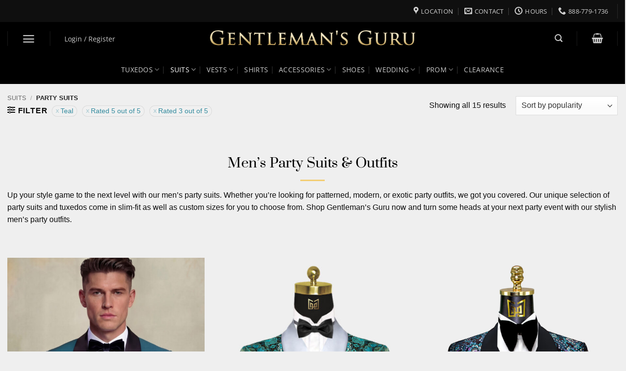

--- FILE ---
content_type: text/html; charset=UTF-8
request_url: https://www.gentlemansguru.com/product-category/suits/party-suits/?rating_filter=5,3&filter_color=teal
body_size: 46530
content:
<!DOCTYPE html>
<html lang="en-US" class="loading-site no-js bg-fill">
<head><script>(function(w,i,g){w[g]=w[g]||[];if(typeof w[g].push=='function')w[g].push(i)})
(window,'AW-853167217','google_tags_first_party');</script><script async src="/metrics/"></script>
			<script>
				window.dataLayer = window.dataLayer || [];
				function gtag(){dataLayer.push(arguments);}
				gtag('js', new Date());
				gtag('set', 'developer_id.dY2E1Nz', true);
				
			</script>
			
	<meta charset="UTF-8" />
	<link rel="profile" href="https://gmpg.org/xfn/11" />
	<link rel="pingback" href="https://www.gentlemansguru.com/xmlrpc.php" />

	<script type="e87f39eb981af17312b2731b-text/javascript">(function(html){html.className = html.className.replace(/\bno-js\b/,'js')})(document.documentElement);</script>
<meta name='robots' content='index, follow, max-image-preview:large, max-snippet:-1, max-video-preview:-1' />
<link rel='preconnect' href='https://ws.richpanel.com' >
<link rel='preconnect' href='https://ct.pinterest.com' >
<link rel='preconnect' href='https://bat.bing.com' >
<link rel='preconnect' href='https://www.facebook.com' >
<link rel='preconnect' href='https://www.google.com' >
<link rel='preconnect' href='https://media.receiptful.com' >
<link rel='preconnect' href='https://www.googletagmanager.com' >
<link rel='preconnect' href='https://connect.facebook.net' >
<link rel='preconnect' href='https://www.googleadservices.com' >
<link rel='preconnect' href='https://www.google-analytics.com' >
<link rel='preconnect' href='https://googleads.g.doubleclick.net' >
<link rel='preconnect' href='https://ajax.cloudflare.com' >
<link rel='preconnect' href='https://cdn.richpanel.com' >
<link rel='preconnect' href='https://use.fontawesome.com' >
<link rel='preconnect' href='https://ws-prod.richpanel.com' >
<link rel='preconnect' href='https://analytics.tiktok.com' >
<link rel='preconnect' href='https://track.cmcassets.com' >
<link rel='preconnect' href='https://sc-static.net' >
<link rel='preconnect' href='https://api-m.paypal.com' >
<link rel='preconnect' href='https://www.skynettechnologies.com' >
<link rel='dns-prefetch' href='//www.gentlemansguru.com'>
<link rel='dns-prefetch' href='//ajax.cloudflare.com'>
<link rel='dns-prefetch' href='//fonts.googleapis.com'>
<link rel='dns-prefetch' href='//cdn.jsdelivr.net'>
<link rel='dns-prefetch' href='//www.google.com'>
<link rel='dns-prefetch' href='//www.googletagmanager.com'>
<link rel='dns-prefetch' href='//bat.bing.com'>
<link rel='dns-prefetch' href='//connect.facebook.net'>
<link rel='dns-prefetch' href='//www.googleadservices.com'>
<link rel='dns-prefetch' href='//www.google-analytics.com'>
<link rel='dns-prefetch' href='//s.pinimg.com'>
<link rel='dns-prefetch' href='//googleads.g.doubleclick.net'>
<link rel='dns-prefetch' href='//www.facebook.com'>
<link rel='dns-prefetch' href='//ct.pinterest.com'>
<link rel='dns-prefetch' href='//ws-prod.richpanel.com'>
<link rel='dns-prefetch' href='//analytics.tiktok.com'>
<link rel='dns-prefetch' href='//cdn.richpanel.com'>
<link rel='dns-prefetch' href='//media.receiptful.com'>
<link rel='dns-prefetch' href='//track.cmcassets.com'>
<link rel='dns-prefetch' href='//use.fontawesome.com'>
<link rel='dns-prefetch' href='//sc-static.net'>
<link rel='dns-prefetch' href='//api-m.paypal.com'>
<link rel='dns-prefetch' href='//www.skynettechnologies.com'>
<meta name="viewport" content="width=device-width, initial-scale=1" />
	<!-- This site is optimized with the Yoast SEO plugin v23.3 - https://yoast.com/wordpress/plugins/seo/ -->
	<title>Men&#039;s Party Suits &amp; Outfits | Gentleman&#039;s Guru</title><link rel="preload" href="https://use.fontawesome.com/releases/v5.15.4/webfonts/fa-solid-900.woff2" as="font" type="font/woff2" crossorigin><link rel="preload" href="https://use.fontawesome.com/releases/v5.15.4/webfonts/fa-regular-400.woff2" as="font" type="font/woff2" crossorigin>
	<meta name="description" content="Take your wardrobe to the next level with our men&#039;s party suits and outfits. Shop Gentleman&#039;s Guru Now with FREE shipping." />
	<link rel="canonical" href="https://www.gentlemansguru.com/product-category/suits/party-suits/" />
	<meta property="og:locale" content="en_US" />
	<meta property="og:type" content="article" />
	<meta property="og:title" content="Men&#039;s Party Suits &amp; Outfits | Gentleman&#039;s Guru" />
	<meta property="og:description" content="Take your wardrobe to the next level with our men&#039;s party suits and outfits. Shop Gentleman&#039;s Guru Now with FREE shipping." />
	<meta property="og:url" content="https://www.gentlemansguru.com/product-category/suits/party-suits/" />
	<meta property="og:site_name" content="Gentleman&#039;s Guru" />
	<meta property="og:image" content="https://www.gentlemansguru.com/wp-content/uploads/2021/04/Gentlemans-guru-Logo-Cover-from-Gentlemansguru.com_.jpg" />
	<meta property="og:image:width" content="2143" />
	<meta property="og:image:height" content="1144" />
	<meta property="og:image:type" content="image/jpeg" />
	<script type="application/ld+json" class="yoast-schema-graph">{"@context":"https://schema.org","@graph":[{"@type":"CollectionPage","@id":"https://www.gentlemansguru.com/product-category/suits/party-suits/","url":"https://www.gentlemansguru.com/product-category/suits/party-suits/","name":"Men's Party Suits & Outfits | Gentleman's Guru","isPartOf":{"@id":"https://www.gentlemansguru.com/#website"},"primaryImageOfPage":{"@id":"https://www.gentlemansguru.com/product-category/suits/party-suits/#primaryimage"},"image":{"@id":"https://www.gentlemansguru.com/product-category/suits/party-suits/#primaryimage"},"thumbnailUrl":"https://www.gentlemansguru.com/wp-content/uploads/2020/12/Mens-Teal-Groom-Wedding-Dinner-Suit-from-Gentlemansguru.com_.jpg","description":"Take your wardrobe to the next level with our men's party suits and outfits. Shop Gentleman's Guru Now with FREE shipping.","breadcrumb":{"@id":"https://www.gentlemansguru.com/product-category/suits/party-suits/#breadcrumb"},"inLanguage":"en-US"},{"@type":"ImageObject","inLanguage":"en-US","@id":"https://www.gentlemansguru.com/product-category/suits/party-suits/#primaryimage","url":"https://www.gentlemansguru.com/wp-content/uploads/2020/12/Mens-Teal-Groom-Wedding-Dinner-Suit-from-Gentlemansguru.com_.jpg","contentUrl":"https://www.gentlemansguru.com/wp-content/uploads/2020/12/Mens-Teal-Groom-Wedding-Dinner-Suit-from-Gentlemansguru.com_.jpg","width":2000,"height":3000,"caption":"Mens-Teal-Groom-Wedding-Dinner-Suit-from-Gentlemansguru.com"},{"@type":"BreadcrumbList","@id":"https://www.gentlemansguru.com/product-category/suits/party-suits/#breadcrumb","itemListElement":[{"@type":"ListItem","position":1,"name":"Home","item":"https://www.gentlemansguru.com/"},{"@type":"ListItem","position":2,"name":"Suits","item":"https://www.gentlemansguru.com/product-category/suits/"},{"@type":"ListItem","position":3,"name":"Party Suits"}]},{"@type":"WebSite","@id":"https://www.gentlemansguru.com/#website","url":"https://www.gentlemansguru.com/","name":"Gentleman&#039;s Guru","description":"Class. Style. Sophistication.","publisher":{"@id":"https://www.gentlemansguru.com/#organization"},"potentialAction":[{"@type":"SearchAction","target":{"@type":"EntryPoint","urlTemplate":"https://www.gentlemansguru.com/?s={search_term_string}"},"query-input":"required name=search_term_string"}],"inLanguage":"en-US"},{"@type":"Organization","@id":"https://www.gentlemansguru.com/#organization","name":"Gentleman's Guru","url":"https://www.gentlemansguru.com/","logo":{"@type":"ImageObject","inLanguage":"en-US","@id":"https://www.gentlemansguru.com/#/schema/logo/image/","url":"https://www.gentlemansguru.com/wp-content/uploads/2020/11/Logo-banner-Square-from-Gentlemansguru.com_.jpg","contentUrl":"https://www.gentlemansguru.com/wp-content/uploads/2020/11/Logo-banner-Square-from-Gentlemansguru.com_.jpg","width":800,"height":724,"caption":"Gentleman's Guru"},"image":{"@id":"https://www.gentlemansguru.com/#/schema/logo/image/"},"sameAs":["https://web.facebook.com/TheGentlemansGuru","https://x.com/GentlemansGuru","https://www.instagram.com/gentlemansguru/","https://www.linkedin.com/company/thegentlemansguru","https://www.pinterest.com/gentlemansguru7/","https://www.youtube.com/channel/UCL0merWXCmWd-ZgjHbWz5bQ"]}]}</script>
	<!-- / Yoast SEO plugin. -->


<link rel='dns-prefetch' href='//static.klaviyo.com' />
<link rel='dns-prefetch' href='//www.gentlemansguru.com' />
<link rel='dns-prefetch' href='//media.receiptful.com' />
<link rel='dns-prefetch' href='//use.fontawesome.com' />
<link rel='prefetch' href='https://www.gentlemansguru.com/wp-content/themes/flatsome/assets/js/flatsome.js?ver=e2eddd6c228105dac048' />
<link rel='prefetch' href='https://www.gentlemansguru.com/wp-content/themes/flatsome/assets/js/chunk.slider.js?ver=3.20.4' />
<link rel='prefetch' href='https://www.gentlemansguru.com/wp-content/themes/flatsome/assets/js/chunk.popups.js?ver=3.20.4' />
<link rel='prefetch' href='https://www.gentlemansguru.com/wp-content/themes/flatsome/assets/js/chunk.tooltips.js?ver=3.20.4' />
<link rel='prefetch' href='https://www.gentlemansguru.com/wp-content/themes/flatsome/assets/js/woocommerce.js?ver=1c9be63d628ff7c3ff4c' />
<style id='wp-img-auto-sizes-contain-inline-css' type='text/css'>
img:is([sizes=auto i],[sizes^="auto," i]){contain-intrinsic-size:3000px 1500px}
/*# sourceURL=wp-img-auto-sizes-contain-inline-css */
</style>
<link rel="stylesheet" id="gg-custom-sliders-css" href="https://www.gentlemansguru.com/wp-content/cache/perfmatters/www.gentlemansguru.com/minify/45a07a436f9c.gg-custom-sliders.min.css?ver=85e6d103346b7147358bb3194582863e" type="text/css" media="all">
<link rel='stylesheet' id='wp-block-library-css' href='https://www.gentlemansguru.com/wp-includes/css/dist/block-library/style.min.css?ver=85e6d103346b7147358bb3194582863e' type='text/css' media='all' />
<link rel='stylesheet' id='wc-blocks-style-css' href='https://www.gentlemansguru.com/wp-content/plugins/woocommerce/assets/client/blocks/wc-blocks.css?ver=wc-10.4.3' type='text/css' media='all' />

<link rel='stylesheet' id='cr-frontend-css-css' href='https://www.gentlemansguru.com/wp-content/plugins/customer-reviews-woocommerce/css/frontend.css?ver=5.58.2' type='text/css' media='all' />
<link rel='stylesheet' id='wcpa-datetime-css' href='https://www.gentlemansguru.com/wp-content/plugins/woo-custom-product-addons-pro/assets/plugins/datetimepicker/jquery.datetimepicker.min.css?ver=4.2.1' type='text/css' media='all' />
<link rel='stylesheet' id='wcpa-colorpicker-css' href='https://www.gentlemansguru.com/wp-content/plugins/woo-custom-product-addons-pro/assets/plugins/spectrum/spectrum.min.css?ver=4.2.1' type='text/css' media='all' />
<link rel='stylesheet' id='wcpa-frontend-css' href='https://www.gentlemansguru.com/wp-content/plugins/woo-custom-product-addons-pro/assets/css/frontend.min.css?ver=4.2.1' type='text/css' media='all' />
<style id='woocommerce-inline-inline-css' type='text/css'>
.woocommerce form .form-row .required { visibility: visible; }
/*# sourceURL=woocommerce-inline-inline-css */
</style>
<link rel='stylesheet' id='bfa-font-awesome-css' href='https://use.fontawesome.com/releases/v5.15.4/css/all.css?ver=2.0.3' type='text/css' media='all' />
<link rel='stylesheet' id='bfa-font-awesome-v4-shim-css' href='https://use.fontawesome.com/releases/v5.15.4/css/v4-shims.css?ver=2.0.3' type='text/css' media='all' />
<style id='bfa-font-awesome-v4-shim-inline-css' type='text/css'>

			@font-face {
				font-family: 'FontAwesome';
				src: url('https://use.fontawesome.com/releases/v5.15.4/webfonts/fa-brands-400.eot'),
				url('https://use.fontawesome.com/releases/v5.15.4/webfonts/fa-brands-400.eot?#iefix') format('embedded-opentype'),
				url('https://use.fontawesome.com/releases/v5.15.4/webfonts/fa-brands-400.woff2') format('woff2'),
				url('https://use.fontawesome.com/releases/v5.15.4/webfonts/fa-brands-400.woff') format('woff'),
				url('https://use.fontawesome.com/releases/v5.15.4/webfonts/fa-brands-400.ttf') format('truetype'),
				url('https://use.fontawesome.com/releases/v5.15.4/webfonts/fa-brands-400.svg#fontawesome') format('svg');
			}

			@font-face {
				font-family: 'FontAwesome';
				src: url('https://use.fontawesome.com/releases/v5.15.4/webfonts/fa-solid-900.eot'),
				url('https://use.fontawesome.com/releases/v5.15.4/webfonts/fa-solid-900.eot?#iefix') format('embedded-opentype'),
				url('https://use.fontawesome.com/releases/v5.15.4/webfonts/fa-solid-900.woff2') format('woff2'),
				url('https://use.fontawesome.com/releases/v5.15.4/webfonts/fa-solid-900.woff') format('woff'),
				url('https://use.fontawesome.com/releases/v5.15.4/webfonts/fa-solid-900.ttf') format('truetype'),
				url('https://use.fontawesome.com/releases/v5.15.4/webfonts/fa-solid-900.svg#fontawesome') format('svg');
			}

			@font-face {
				font-family: 'FontAwesome';
				src: url('https://use.fontawesome.com/releases/v5.15.4/webfonts/fa-regular-400.eot'),
				url('https://use.fontawesome.com/releases/v5.15.4/webfonts/fa-regular-400.eot?#iefix') format('embedded-opentype'),
				url('https://use.fontawesome.com/releases/v5.15.4/webfonts/fa-regular-400.woff2') format('woff2'),
				url('https://use.fontawesome.com/releases/v5.15.4/webfonts/fa-regular-400.woff') format('woff'),
				url('https://use.fontawesome.com/releases/v5.15.4/webfonts/fa-regular-400.ttf') format('truetype'),
				url('https://use.fontawesome.com/releases/v5.15.4/webfonts/fa-regular-400.svg#fontawesome') format('svg');
				unicode-range: U+F004-F005,U+F007,U+F017,U+F022,U+F024,U+F02E,U+F03E,U+F044,U+F057-F059,U+F06E,U+F070,U+F075,U+F07B-F07C,U+F080,U+F086,U+F089,U+F094,U+F09D,U+F0A0,U+F0A4-F0A7,U+F0C5,U+F0C7-F0C8,U+F0E0,U+F0EB,U+F0F3,U+F0F8,U+F0FE,U+F111,U+F118-F11A,U+F11C,U+F133,U+F144,U+F146,U+F14A,U+F14D-F14E,U+F150-F152,U+F15B-F15C,U+F164-F165,U+F185-F186,U+F191-F192,U+F1AD,U+F1C1-F1C9,U+F1CD,U+F1D8,U+F1E3,U+F1EA,U+F1F6,U+F1F9,U+F20A,U+F247-F249,U+F24D,U+F254-F25B,U+F25D,U+F267,U+F271-F274,U+F279,U+F28B,U+F28D,U+F2B5-F2B6,U+F2B9,U+F2BB,U+F2BD,U+F2C1-F2C2,U+F2D0,U+F2D2,U+F2DC,U+F2ED,U+F328,U+F358-F35B,U+F3A5,U+F3D1,U+F410,U+F4AD;
			}
		
/*# sourceURL=bfa-font-awesome-v4-shim-inline-css */
</style>
<link rel='stylesheet' id='flatsome-main-css' href='https://www.gentlemansguru.com/wp-content/themes/flatsome/assets/css/flatsome.css?ver=3.20.4' type='text/css' media='all' />
<style id='flatsome-main-inline-css' type='text/css'>
@font-face {
				font-family: "fl-icons";
				font-display: block;
				src: url(https://www.gentlemansguru.com/wp-content/themes/flatsome/assets/css/icons/fl-icons.eot?v=3.20.4);
				src:
					url(https://www.gentlemansguru.com/wp-content/themes/flatsome/assets/css/icons/fl-icons.eot#iefix?v=3.20.4) format("embedded-opentype"),
					url(https://www.gentlemansguru.com/wp-content/themes/flatsome/assets/css/icons/fl-icons.woff2?v=3.20.4) format("woff2"),
					url(https://www.gentlemansguru.com/wp-content/themes/flatsome/assets/css/icons/fl-icons.ttf?v=3.20.4) format("truetype"),
					url(https://www.gentlemansguru.com/wp-content/themes/flatsome/assets/css/icons/fl-icons.woff?v=3.20.4) format("woff"),
					url(https://www.gentlemansguru.com/wp-content/themes/flatsome/assets/css/icons/fl-icons.svg?v=3.20.4#fl-icons) format("svg");
			}
/*# sourceURL=flatsome-main-inline-css */
</style>
<link rel='stylesheet' id='flatsome-shop-css' href='https://www.gentlemansguru.com/wp-content/themes/flatsome/assets/css/flatsome-shop.css?ver=3.20.4' type='text/css' media='all' />
<link rel="stylesheet" id="flatsome-style-css" href="https://www.gentlemansguru.com/wp-content/cache/perfmatters/www.gentlemansguru.com/minify/97ea2d751f6f.style.min.css?ver=3.0" type="text/css" media="all">
<script type="e87f39eb981af17312b2731b-text/javascript">
            window._nslDOMReady = (function () {
                const executedCallbacks = new Set();
            
                return function (callback) {
                    /**
                    * Third parties might dispatch DOMContentLoaded events, so we need to ensure that we only run our callback once!
                    */
                    if (executedCallbacks.has(callback)) return;
            
                    const wrappedCallback = function () {
                        if (executedCallbacks.has(callback)) return;
                        executedCallbacks.add(callback);
                        callback();
                    };
            
                    if (document.readyState === "complete" || document.readyState === "interactive") {
                        wrappedCallback();
                    } else {
                        document.addEventListener("DOMContentLoaded", wrappedCallback);
                    }
                };
            })();
        </script><script type="e87f39eb981af17312b2731b-text/javascript" id="jquery-core-js-extra">
/* <![CDATA[ */
var xlwcty = {"ajax_url":"https://www.gentlemansguru.com/wp-admin/admin-ajax.php","version":"1.15.1","wc_version":"10.4.3","l":"Valid"};
//# sourceURL=jquery-core-js-extra
/* ]]> */
</script>
<script type="e87f39eb981af17312b2731b-text/javascript" src="https://www.gentlemansguru.com/wp-includes/js/jquery/jquery.min.js?ver=3.7.1" id="jquery-core-js"></script>
<script type="e87f39eb981af17312b2731b-text/javascript" id="gg-custom-sliders-js-extra">
/* <![CDATA[ */
var vars = {"ajaxurl":"https://www.gentlemansguru.com/wp-admin/admin-ajax.php"};
//# sourceURL=gg-custom-sliders-js-extra
/* ]]> */
</script>
<script type="e87f39eb981af17312b2731b-text/javascript" src="https://www.gentlemansguru.com/wp-content/plugins/gg-product-sliders/js/gg-custom-sliders.js?ver=1.0.2" id="gg-custom-sliders-js"></script>
<script type="e87f39eb981af17312b2731b-text/javascript" src="https://www.gentlemansguru.com/wp-content/plugins/product-review-to-xml/js/imgo.js?ver=85e6d103346b7147358bb3194582863e" id="imgo-js"></script>
<script type="e87f39eb981af17312b2731b-text/javascript" id="wcaiocc-frontend-script-handle-js-extra">
/* <![CDATA[ */
var wcaiocc_vars_data = {"ajaxurl":"https://www.gentlemansguru.com/wp-admin/admin-ajax.php","currency_change_key":"wcaiocc_change_currency_code","currency_changed":"1","conversion_method":"reference","base_currency":"USD","base_currency_data":{"code":"USD","name":"United States (US) dollar","symbol":"&#36;","position":"left","thousand_separator":",","decimal_separator":".","number_decimals":2},"currency":"USD","currency_data":{"order":1,"name":"United States (US) dollar","symbol":"&#36;","position":"left","thousand_separator":",","decimal_separator":".","number_decimals":"2","rate":"1","api":"alphavantage"},"wp_nonce":"405b5bf41b"};
//# sourceURL=wcaiocc-frontend-script-handle-js-extra
/* ]]> */
</script>
<script type="e87f39eb981af17312b2731b-text/javascript" src="https://www.gentlemansguru.com/wp-content/plugins/woocommerce/assets/js/jquery-blockui/jquery.blockUI.min.js?ver=2.7.0-wc.10.4.3" id="wc-jquery-blockui-js" data-wp-strategy="defer"></script>
<script type="e87f39eb981af17312b2731b-text/javascript" id="wc-add-to-cart-js-extra">
/* <![CDATA[ */
var wc_add_to_cart_params = {"ajax_url":"/wp-admin/admin-ajax.php","wc_ajax_url":"/?wc-ajax=%%endpoint%%","i18n_view_cart":"View cart","cart_url":"https://www.gentlemansguru.com/cart/","is_cart":"","cart_redirect_after_add":"no"};
//# sourceURL=wc-add-to-cart-js-extra
/* ]]> */
</script>
<script type="e87f39eb981af17312b2731b-text/javascript" src="https://www.gentlemansguru.com/wp-content/plugins/woocommerce/assets/js/frontend/add-to-cart.min.js?ver=10.4.3" id="wc-add-to-cart-js" defer="defer" data-wp-strategy="defer"></script>
<script type="e87f39eb981af17312b2731b-text/javascript" src="https://www.gentlemansguru.com/wp-content/plugins/woocommerce/assets/js/js-cookie/js.cookie.min.js?ver=2.1.4-wc.10.4.3" id="wc-js-cookie-js" data-wp-strategy="defer"></script>
<script type="e87f39eb981af17312b2731b-text/javascript" src="https://www.gentlemansguru.com/wp-content/themes/flatsome-child/jquery.validate.min.js?ver=85e6d103346b7147358bb3194582863e" id="jquery-validation-plugin-js"></script>
<script type="e87f39eb981af17312b2731b-text/javascript" src="https://www.gentlemansguru.com/wp-includes/js/dist/hooks.min.js?ver=dd5603f07f9220ed27f1" id="wp-hooks-js"></script>
<script type="e87f39eb981af17312b2731b-text/javascript" id="wpm-js-extra">
/* <![CDATA[ */
var wpm = {"ajax_url":"https://www.gentlemansguru.com/wp-admin/admin-ajax.php","root":"https://www.gentlemansguru.com/wp-json/","nonce_wp_rest":"4d0e37dc81","nonce_ajax":"56d692554a"};
//# sourceURL=wpm-js-extra
/* ]]> */
</script>
<script type="e87f39eb981af17312b2731b-text/javascript" src="https://www.gentlemansguru.com/wp-content/plugins/woopt-pixel-manager-pro/js/public/pro/wpm-public__premium_only.p1.min.js?ver=1.54.1" id="wpm-js"></script>
<script type="e87f39eb981af17312b2731b-text/javascript" id="wc-settings-dep-in-header-js-after">
/* <![CDATA[ */
console.warn( "Scripts that have a dependency on [wc-settings, wc-blocks-checkout] must be loaded in the footer, klaviyo-klaviyo-checkout-block-editor-script was registered to load in the header, but has been switched to load in the footer instead. See https://github.com/woocommerce/woocommerce-gutenberg-products-block/pull/5059" );
console.warn( "Scripts that have a dependency on [wc-settings, wc-blocks-checkout] must be loaded in the footer, klaviyo-klaviyo-checkout-block-view-script was registered to load in the header, but has been switched to load in the footer instead. See https://github.com/woocommerce/woocommerce-gutenberg-products-block/pull/5059" );
//# sourceURL=wc-settings-dep-in-header-js-after
/* ]]> */
</script>
<link rel="https://api.w.org/" href="https://www.gentlemansguru.com/wp-json/" /><link rel="alternate" title="JSON" type="application/json" href="https://www.gentlemansguru.com/wp-json/wp/v2/product_cat/1998" /><script type="e87f39eb981af17312b2731b-text/javascript">
	function expand(param) {
		param.style.display = (param.style.display == "none") ? "block" : "none";
	}
	function read_toggle(id, more, less) {
		el = document.getElementById("readlink" + id);
		el.innerHTML = (el.innerHTML == more) ? less : more;
		expand(document.getElementById("read" + id));
	}
	</script>
<!-- This website runs the Product Feed PRO for WooCommerce by AdTribes.io plugin - version 13.2.1 -->
<meta name="theme-color" content="#060303" />

	<noscript><style>.woocommerce-product-gallery{ opacity: 1 !important; }</style></noscript>
	
<!-- START Pixel Manager for WooCommerce -->

		<script type="e87f39eb981af17312b2731b-text/javascript">

			window.wpmDataLayer = window.wpmDataLayer || {};
			window.wpmDataLayer = Object.assign(window.wpmDataLayer, {"cart":{},"cart_item_keys":{},"version":{"number":"1.54.1","pro":true,"eligible_for_updates":true,"distro":"fms","beta":false,"show":true},"pixels":{"google":{"linker":{"settings":null},"user_id":true,"ads":{"conversion_ids":{"AW-853167217":"AO7BCNH0tngQ8ZjplgM"},"dynamic_remarketing":{"status":true,"id_type":"sku","send_events_with_parent_ids":true},"google_business_vertical":"retail","phone_conversion_number":"","phone_conversion_label":""},"analytics":{"ga4":{"measurement_id":"G-4B00Y23KJ1","parameters":{},"mp_active":true,"debug_mode":false,"page_load_time_tracking":false},"id_type":"post_id"},"tag_id":"AW-853167217","tag_id_suppressed":[],"tag_gateway":{"measurement_path":"/metrics","proxy_url":"https://www.gentlemansguru.com/wp-content/plugins/woopt-pixel-manager-pro/includes/pixels/google/pmw-gtg-proxy.php","handler":"external"},"tcf_support":false,"consent_mode":{"is_active":false,"wait_for_update":500,"ads_data_redaction":false,"url_passthrough":true},"enhanced_conversions":{"is_active":true}},"facebook":{"pixel_id":"1666921963388648","dynamic_remarketing":{"id_type":"sku"},"capi":true,"advanced_matching":true,"exclusion_patterns":[],"fbevents_js_url":"https://connect.facebook.net/en_US/fbevents.js"},"bing":{"uet_tag_id":"5820110","enhanced_conversions":true,"dynamic_remarketing":{"id_type":"sku"},"consent_mode":{"is_active":false}},"pinterest":{"pixel_id":"2613207859148","dynamic_remarketing":{"id_type":"sku"},"advanced_matching":true,"enhanced_match":true},"snapchat":{"pixel_id":"bc8b5348-96dc-4744-bb14-0e8293bf9c44","dynamic_remarketing":{"id_type":"sku"},"advanced_matching":true},"tiktok":{"pixel_id":"C85UNMPG5FFMORB6S1TG","dynamic_remarketing":{"id_type":"sku"},"eapi":true,"advanced_matching":true},"twitter":{"pixel_id":"nzhkq","dynamic_remarketing":{"id_type":"sku"},"event_ids":{"add_to_cart":"tw-nzhkq-odi1d","add_to_wishlist":"","view_content":"tw-nzhkq-odi16","search":"","initiate_checkout":"tw-nzhkq-odi18","add_payment_info":"","purchase":"tw-nzhkq-odi1e"}}},"shop":{"list_name":"Product Category | Suits | Party Suits","list_id":"product_category.suits.party-suits","page_type":"product_category","currency":"USD","selectors":{"addToCart":[],"beginCheckout":[]},"order_duplication_prevention":true,"view_item_list_trigger":{"test_mode":false,"background_color":"green","opacity":0.5,"repeat":true,"timeout":1000,"threshold":0.8},"variations_output":true,"session_active":false},"page":{"id":291563,"title":"Modern Teal Tuxedo &#8211; 3 Piece","type":"product","categories":[],"parent":{"id":0,"title":"Modern Teal Tuxedo &#8211; 3 Piece","type":"product","categories":[]}},"general":{"user_logged_in":false,"scroll_tracking_thresholds":[],"page_id":291563,"exclude_domains":[],"server_2_server":{"active":true,"user_agent_exclude_patterns":[],"ip_exclude_list":[],"pageview_event_s2s":{"is_active":false,"pixels":["facebook","snapchat"]}},"consent_management":{"explicit_consent":false},"lazy_load_pmw":false,"chunk_base_path":"https://www.gentlemansguru.com/wp-content/plugins/woopt-pixel-manager-pro/js/public/pro/","modules":{"load_deprecated_functions":false}}});

		</script>

		
<!-- END Pixel Manager for WooCommerce -->
<script type="pmdelayedscript" data-perfmatters-type="text/javascript" data-cfasync="false" data-no-optimize="1" data-no-defer="1" data-no-minify="1">
const setupRichpanelMessengerConfiguration = function (properties) {
	if (properties) {
		window.richpanelSettings = properties['data'];
	}
};

setupRichpanelMessengerConfiguration(null);

window.richpanel||(window.richpanel=[]),window.richpanel.q=[],mth=["track","debug","atr"],sk=function(e){return function(){a=Array.prototype.slice.call(arguments);a.unshift(e);window.richpanel.q.push(a)}};for(var i=0;mth.length>i;i++){window.richpanel[mth[i]]=sk(mth[i])}window.richpanel.load=function(e){var t=document,n=t.getElementsByTagName("script")[0],r=t.createElement("script");r.type="text/javascript";r.async=true;r.src="https://cdn.richpanel.com/js/tracking.js";n.parentNode.insertBefore(r,n)};
window.richpanel.ensure_rpuid = "";
const apiKey = "gentlemansguru8651";
window['appClientId']=apiKey;
richpanel.load(apiKey);
</script>
<script type="e87f39eb981af17312b2731b-text/javascript">
						richpanel.track("view_category", {"id":1998,"name":"Party Suits","parent":[{"id":1939,"name":"Suits"}]}, null);
			</script>
<link rel="icon" href="https://www.gentlemansguru.com/wp-content/uploads/2020/02/cropped-2Gentlemansguru-Logo-Favicon-from-Gentlemansguru.com_-32x32.png" sizes="32x32" />
<link rel="icon" href="https://www.gentlemansguru.com/wp-content/uploads/2020/02/cropped-2Gentlemansguru-Logo-Favicon-from-Gentlemansguru.com_-192x192.png" sizes="192x192" />
<link rel="apple-touch-icon" href="https://www.gentlemansguru.com/wp-content/uploads/2020/02/cropped-2Gentlemansguru-Logo-Favicon-from-Gentlemansguru.com_-180x180.png" />
<meta name="msapplication-TileImage" content="https://www.gentlemansguru.com/wp-content/uploads/2020/02/cropped-2Gentlemansguru-Logo-Favicon-from-Gentlemansguru.com_-270x270.png" />
<style type="text/css">

*[id^='readlink'] {
 font-weight: normal;
 color: #757575;
 background: #efefef;
 padding: 0px;
 border-bottom: 0.5px solid #9e9e9e;
 -webkit-box-shadow: none !important;
 box-shadow: none !important;
 -webkit-transition: none !important;
}

*[id^='readlink']:hover {
 font-weight: normal;
 color: #dbaf00;
 padding: 0px;
 border-bottom: 0.5px solid #9e9e9e;
}

*[id^='readlink']:focus {
 outline: none;
 color: #757575;
}

</style>
<style type="text/css">div.nsl-container[data-align="left"] {
    text-align: left;
}

div.nsl-container[data-align="center"] {
    text-align: center;
}

div.nsl-container[data-align="right"] {
    text-align: right;
}


div.nsl-container div.nsl-container-buttons a[data-plugin="nsl"] {
    text-decoration: none;
    box-shadow: none;
    border: 0;
}

div.nsl-container .nsl-container-buttons {
    display: flex;
    padding: 5px 0;
}

div.nsl-container.nsl-container-block .nsl-container-buttons {
    display: inline-grid;
    grid-template-columns: minmax(145px, auto);
}

div.nsl-container-block-fullwidth .nsl-container-buttons {
    flex-flow: column;
    align-items: center;
}

div.nsl-container-block-fullwidth .nsl-container-buttons a,
div.nsl-container-block .nsl-container-buttons a {
    flex: 1 1 auto;
    display: block;
    margin: 5px 0;
    width: 100%;
}

div.nsl-container-inline {
    margin: -5px;
    text-align: left;
}

div.nsl-container-inline .nsl-container-buttons {
    justify-content: center;
    flex-wrap: wrap;
}

div.nsl-container-inline .nsl-container-buttons a {
    margin: 5px;
    display: inline-block;
}

div.nsl-container-grid .nsl-container-buttons {
    flex-flow: row;
    align-items: center;
    flex-wrap: wrap;
}

div.nsl-container-grid .nsl-container-buttons a {
    flex: 1 1 auto;
    display: block;
    margin: 5px;
    max-width: 280px;
    width: 100%;
}

@media only screen and (min-width: 650px) {
    div.nsl-container-grid .nsl-container-buttons a {
        width: auto;
    }
}

div.nsl-container .nsl-button {
    cursor: pointer;
    vertical-align: top;
    border-radius: 4px;
}

div.nsl-container .nsl-button-default {
    color: #fff;
    display: flex;
}

div.nsl-container .nsl-button-icon {
    display: inline-block;
}

div.nsl-container .nsl-button-svg-container {
    flex: 0 0 auto;
    padding: 8px;
    display: flex;
    align-items: center;
}

div.nsl-container svg {
    height: 24px;
    width: 24px;
    vertical-align: top;
}

div.nsl-container .nsl-button-default div.nsl-button-label-container {
    margin: 0 24px 0 12px;
    padding: 10px 0;
    font-family: Helvetica, Arial, sans-serif;
    font-size: 16px;
    line-height: 20px;
    letter-spacing: .25px;
    overflow: hidden;
    text-align: center;
    text-overflow: clip;
    white-space: nowrap;
    flex: 1 1 auto;
    -webkit-font-smoothing: antialiased;
    -moz-osx-font-smoothing: grayscale;
    text-transform: none;
    display: inline-block;
}

div.nsl-container .nsl-button-google[data-skin="light"] {
    box-shadow: inset 0 0 0 1px #747775;
    color: #1f1f1f;
}

div.nsl-container .nsl-button-google[data-skin="dark"] {
    box-shadow: inset 0 0 0 1px #8E918F;
    color: #E3E3E3;
}

div.nsl-container .nsl-button-google[data-skin="neutral"] {
    color: #1F1F1F;
}

div.nsl-container .nsl-button-google div.nsl-button-label-container {
    font-family: "Roboto Medium", Roboto, Helvetica, Arial, sans-serif;
}

div.nsl-container .nsl-button-apple .nsl-button-svg-container {
    padding: 0 6px;
}

div.nsl-container .nsl-button-apple .nsl-button-svg-container svg {
    height: 40px;
    width: auto;
}

div.nsl-container .nsl-button-apple[data-skin="light"] {
    color: #000;
    box-shadow: 0 0 0 1px #000;
}

div.nsl-container .nsl-button-facebook[data-skin="white"] {
    color: #000;
    box-shadow: inset 0 0 0 1px #000;
}

div.nsl-container .nsl-button-facebook[data-skin="light"] {
    color: #1877F2;
    box-shadow: inset 0 0 0 1px #1877F2;
}

div.nsl-container .nsl-button-spotify[data-skin="white"] {
    color: #191414;
    box-shadow: inset 0 0 0 1px #191414;
}

div.nsl-container .nsl-button-apple div.nsl-button-label-container {
    font-size: 17px;
    font-family: -apple-system, BlinkMacSystemFont, "Segoe UI", Roboto, Helvetica, Arial, sans-serif, "Apple Color Emoji", "Segoe UI Emoji", "Segoe UI Symbol";
}

div.nsl-container .nsl-button-slack div.nsl-button-label-container {
    font-size: 17px;
    font-family: -apple-system, BlinkMacSystemFont, "Segoe UI", Roboto, Helvetica, Arial, sans-serif, "Apple Color Emoji", "Segoe UI Emoji", "Segoe UI Symbol";
}

div.nsl-container .nsl-button-slack[data-skin="light"] {
    color: #000000;
    box-shadow: inset 0 0 0 1px #DDDDDD;
}

div.nsl-container .nsl-button-tiktok[data-skin="light"] {
    color: #161823;
    box-shadow: 0 0 0 1px rgba(22, 24, 35, 0.12);
}


div.nsl-container .nsl-button-kakao {
    color: rgba(0, 0, 0, 0.85);
}

.nsl-clear {
    clear: both;
}

.nsl-container {
    clear: both;
}

.nsl-disabled-provider .nsl-button {
    filter: grayscale(1);
    opacity: 0.8;
}

/*Button align start*/

div.nsl-container-inline[data-align="left"] .nsl-container-buttons {
    justify-content: flex-start;
}

div.nsl-container-inline[data-align="center"] .nsl-container-buttons {
    justify-content: center;
}

div.nsl-container-inline[data-align="right"] .nsl-container-buttons {
    justify-content: flex-end;
}


div.nsl-container-grid[data-align="left"] .nsl-container-buttons {
    justify-content: flex-start;
}

div.nsl-container-grid[data-align="center"] .nsl-container-buttons {
    justify-content: center;
}

div.nsl-container-grid[data-align="right"] .nsl-container-buttons {
    justify-content: flex-end;
}

div.nsl-container-grid[data-align="space-around"] .nsl-container-buttons {
    justify-content: space-around;
}

div.nsl-container-grid[data-align="space-between"] .nsl-container-buttons {
    justify-content: space-between;
}

/* Button align end*/

/* Redirect */

#nsl-redirect-overlay {
    display: flex;
    flex-direction: column;
    justify-content: center;
    align-items: center;
    position: fixed;
    z-index: 1000000;
    left: 0;
    top: 0;
    width: 100%;
    height: 100%;
    backdrop-filter: blur(1px);
    background-color: RGBA(0, 0, 0, .32);;
}

#nsl-redirect-overlay-container {
    display: flex;
    flex-direction: column;
    justify-content: center;
    align-items: center;
    background-color: white;
    padding: 30px;
    border-radius: 10px;
}

#nsl-redirect-overlay-spinner {
    content: '';
    display: block;
    margin: 20px;
    border: 9px solid RGBA(0, 0, 0, .6);
    border-top: 9px solid #fff;
    border-radius: 50%;
    box-shadow: inset 0 0 0 1px RGBA(0, 0, 0, .6), 0 0 0 1px RGBA(0, 0, 0, .6);
    width: 40px;
    height: 40px;
    animation: nsl-loader-spin 2s linear infinite;
}

@keyframes nsl-loader-spin {
    0% {
        transform: rotate(0deg)
    }
    to {
        transform: rotate(360deg)
    }
}

#nsl-redirect-overlay-title {
    font-family: -apple-system, BlinkMacSystemFont, "Segoe UI", Roboto, Oxygen-Sans, Ubuntu, Cantarell, "Helvetica Neue", sans-serif;
    font-size: 18px;
    font-weight: bold;
    color: #3C434A;
}

#nsl-redirect-overlay-text {
    font-family: -apple-system, BlinkMacSystemFont, "Segoe UI", Roboto, Oxygen-Sans, Ubuntu, Cantarell, "Helvetica Neue", sans-serif;
    text-align: center;
    font-size: 14px;
    color: #3C434A;
}

/* Redirect END*/</style><style type="text/css">/* Notice fallback */
#nsl-notices-fallback {
    position: fixed;
    right: 10px;
    top: 10px;
    z-index: 10000;
}

.admin-bar #nsl-notices-fallback {
    top: 42px;
}

#nsl-notices-fallback > div {
    position: relative;
    background: #fff;
    border-left: 4px solid #fff;
    box-shadow: 0 1px 1px 0 rgba(0, 0, 0, .1);
    margin: 5px 15px 2px;
    padding: 1px 20px;
}

#nsl-notices-fallback > div.error {
    display: block;
    border-left-color: #dc3232;
}

#nsl-notices-fallback > div.updated {
    display: block;
    border-left-color: #46b450;
}

#nsl-notices-fallback p {
    margin: .5em 0;
    padding: 2px;
}

#nsl-notices-fallback > div:after {
    position: absolute;
    right: 5px;
    top: 5px;
    content: '\00d7';
    display: block;
    height: 16px;
    width: 16px;
    line-height: 16px;
    text-align: center;
    font-size: 20px;
    cursor: pointer;
}</style><style id="custom-css" type="text/css">:root {--primary-color: #0c0c0c;--fs-color-primary: #0c0c0c;--fs-color-secondary: #dab238;--fs-color-success: #627D47;--fs-color-alert: #b20000;--fs-color-base: #0a0a0a;--fs-experimental-link-color: #1d7f95;--fs-experimental-link-color-hover: #D3B51D;}.tooltipster-base {--tooltip-color: #fff;--tooltip-bg-color: #000;}.off-canvas-right .mfp-content, .off-canvas-left .mfp-content {--drawer-width: 300px;}.off-canvas .mfp-content.off-canvas-cart {--drawer-width: 360px;}html{background-color:#efefef!important;}.container-width, .full-width .ubermenu-nav, .container, .row{max-width: 1370px}.row.row-collapse{max-width: 1340px}.row.row-small{max-width: 1362.5px}.row.row-large{max-width: 1400px}.sticky-add-to-cart--active, #wrapper,#main,#main.dark{background-color: #efefef}.header-main{height: 68px}#logo img{max-height: 68px}#logo{width:435px;}#logo img{padding:3px 0;}.stuck #logo img{padding:11px 0;}.header-bottom{min-height: 13px}.header-top{min-height: 45px}.transparent .header-main{height: 415px}.transparent #logo img{max-height: 415px}.has-transparent + .page-title:first-of-type,.has-transparent + #main > .page-title,.has-transparent + #main > div > .page-title,.has-transparent + #main .page-header-wrapper:first-of-type .page-title{padding-top: 495px;}.transparent .header-wrapper{background-color: rgba(10,10,10,0)!important;}.transparent .top-divider{display: none;}.header.show-on-scroll,.stuck .header-main{height:65px!important}.stuck #logo img{max-height: 65px!important}.search-form{ width: 100%;}.header-bg-color {background-color: #000000}.header-bottom {background-color: #000000}.header-main .nav > li > a{line-height: 9px }.stuck .header-main .nav > li > a{line-height: 50px }.header-bottom-nav > li > a{line-height: 39px }@media (max-width: 549px) {.header-main{height: 58px}#logo img{max-height: 58px}}.nav-dropdown-has-arrow.nav-dropdown-has-border li.has-dropdown:before{border-bottom-color: rgba(10,10,10,0.14);}.nav .nav-dropdown{border-color: rgba(10,10,10,0.14) }.nav-dropdown{border-radius:3px}.nav-dropdown{font-size:84%}.nav-dropdown-has-arrow li.has-dropdown:after{border-bottom-color: rgba(255,255,255,0.93);}.nav .nav-dropdown{background-color: rgba(255,255,255,0.93)}.header-top{background-color:#0f0f0f!important;}h1,h2,h3,h4,h5,h6,.heading-font{color: #000000;}body{font-size: 100%;}@media screen and (max-width: 549px){body{font-size: 100%;}}body{font-family: inherit;}.nav > li > a {font-family: "Open Sans", sans-serif;}.mobile-sidebar-levels-2 .nav > li > ul > li > a {font-family: "Open Sans", sans-serif;}.nav > li > a,.mobile-sidebar-levels-2 .nav > li > ul > li > a {font-weight: 400;font-style: normal;}h1,h2,h3,h4,h5,h6,.heading-font, .off-canvas-center .nav-sidebar.nav-vertical > li > a{font-family: Prata, sans-serif;}h1,h2,h3,h4,h5,h6,.heading-font,.banner h1,.banner h2 {font-weight: 400;font-style: normal;}.alt-font{font-family: "Open Sans", sans-serif;}.alt-font {font-weight: 400!important;font-style: normal!important;}button,.button{text-transform: none;}.header:not(.transparent) .header-nav-main.nav > li > a:hover,.header:not(.transparent) .header-nav-main.nav > li.active > a,.header:not(.transparent) .header-nav-main.nav > li.current > a,.header:not(.transparent) .header-nav-main.nav > li > a.active,.header:not(.transparent) .header-nav-main.nav > li > a.current{color: rgba(237,209,33,0.86);}.header-nav-main.nav-line-bottom > li > a:before,.header-nav-main.nav-line-grow > li > a:before,.header-nav-main.nav-line > li > a:before,.header-nav-main.nav-box > li > a:hover,.header-nav-main.nav-box > li.active > a,.header-nav-main.nav-pills > li > a:hover,.header-nav-main.nav-pills > li.active > a{color:#FFF!important;background-color: rgba(237,209,33,0.86);}.widget:where(:not(.widget_shopping_cart)) a{color: #262626;}.widget:where(:not(.widget_shopping_cart)) a:hover{color: #D3B51D;}.widget .tagcloud a:hover{border-color: #D3B51D; background-color: #D3B51D;}.is-divider{background-color: rgba(198,198,198,0.46);}.shop-page-title.featured-title .title-overlay{background-color: rgba(0,0,0,0);}.current .breadcrumb-step, [data-icon-label]:after, .button#place_order,.button.checkout,.checkout-button,.single_add_to_cart_button.button, .sticky-add-to-cart-select-options-button{background-color: #f3d579!important }.has-equal-box-heights .box-image {padding-top: 148%;}.badge-inner.on-sale{background-color: #e70303}.badge-inner.new-bubble-auto{background-color: #0a0a0a}.badge-inner.new-bubble{background-color: #0a0a0a}.star-rating span:before,.star-rating:before, .woocommerce-page .star-rating:before, .stars a:hover:after, .stars a.active:after{color: #ffce00}ins .woocommerce-Price-amount { color: #b20000; }.pswp__bg,.mfp-bg.mfp-ready{background-color: #0a0a0a}@media screen and (min-width: 550px){.products .box-vertical .box-image{min-width: 0px!important;width: 0px!important;}}.footer-1{background-color: #FFFFFF}.footer-2{background-color: #ededed}.absolute-footer, html{background-color: #000000}.page-title-small + main .product-container > .row{padding-top:0;}button[name='update_cart'] { display: none; }.nav-vertical-fly-out > li + li {border-top-width: 1px; border-top-style: solid;}/* Custom CSS */.single_add_to_cart_button.button.alt {color: #1a1818;opacity: 1;text-transform: uppercase !important;}.checkout-button.button.alt.wc-forward {color: #1a1818;border-radius: 4px;padding: 5px;text-transform:capitalize;font-size: 110%;}.current {text-transform: capitalize;}.hide-for-small {text-transform: capitalize;}.button.checkout.wc-forward {color: #000000;}.form-flat input:not([type="submit"]), .form-flat textarea, .form-flat select {background-color: white !important;}.label-new.menu-item > a:after{content:"New";}.label-hot.menu-item > a:after{content:"Hot";}.label-sale.menu-item > a:after{content:"Sale";}.label-popular.menu-item > a:after{content:"Popular";}</style>		<style type="text/css" id="wp-custom-css">
			/*
You can add your own CSS here.

Click the help icon above to learn more.
*/
#sidebar-mobile-logo {
    width: 60%;
    text-align: center;
    position: relative;
    left: 50%;
    transform: translateX(-50%);
}

/** BEGIN - Place order Button checkout **/

	#payment .place-order .button  {
	display: inline-block; 
	width: 100%;
	height: 60px;
	font-size: 14pt;
	background-color: #f3d579 !important;
	color: #000000;
	border-radius: 5px;
	margin-top: 15px;
	text-transform: capitalize;	
	margin-right: 0px;
}

/** END - Place order Button checkout **/


/** Add to cart button size **/
button.single_add_to_cart_button {
	width: calc(100% - 112px);
	font-weight: bold;

}

button.single_add_to_cart_button 		{
	width: 100% !important; 
	padding: 5px;
	
	}
}

#mlb2-7312840 .subscribe-form {
	background: none !important;
  padding: 0 !important;
	border:none !important;
}

.posted_in {
    display: none !important;
}

.tagged_as {
    display: none !important;
}

#main #primary, #main #secondary {
	display: block;
	max-width: 1080px;
	margin: 0 auto;
}
#main #primary {
	margin-top: 15px;
}

.comment-text .meta {
	position: relative;
}

.cr-credits-div {
	display: none !important;
}

.commentlist {
	list-style: none !important;
}


.no-style-list ul {
	list-style: none;
}

.page-numbers {
	list-style: none;
}

.page-numbers li {
	display: inline-block
}


.product-info, product-main {
   padding-bottom: 0 !important;
}
a#top-link {
    bottom: 85px;
	  right: 30px;
}



.breadcrumbs.checkout-breadcrumbs.text-left.medium-text-center.lowercase.is-large {
  text-align: center;
  padding: 31px;
  font-size: 24px;
}

.cart-header.text-left.medium-text-center {
  text-align: center;
}


.woocommerce-product-gallery__trigger{
    position: absolute !important;
    top: 1em;
    left: 1em;
    z-index: 99;
}

.product-section {
	border-top: none !important; 
}

.product-main {
	padding-bottom: 0 !important;
}


div.product-footer div.product-page-sections > div:nth-child(1) > div > div.large-2.col.pb-0.mb-0 {
	visibility: hidden !important;	
}

@media screen and (max-width: 849px) {
	div.product-footer div.product-page-sections > div:nth-child(1) > div > div.large-2.col.pb-0.mb-0 {
		display: none !important;	
	}
}

body .cross-sells {
    display: none !important;
}

.woocommerce .cart-collaterals .cart_totals,
.woocommerce-page .cart-collaterals .cart_totals {
    width: 100% !important;
}

.iv-comment-images img {
	width: 60%
}

.product-page-sections .product-section:first-child .large-2 {
	display: none;
}

.product-page-sections .product-section:first-child .large-10 {
    width: 100% !important;
    max-width: 100% !important;
    flex-basis: 100% !important;
}

.accordion-title {
        display: -webkit-box;
        display: -ms-flexbox;
        display: flex;
    -webkit-box-align: center;
        -ms-flex-align: center;
            align-items: center;
    -webkit-box-pack: justify;
        -ms-flex-pack: justify;
            justify-content: space-between;
    -webkit-box-orient: horizontal;
    -webkit-box-direction: reverse;
        -ms-flex-direction: row-reverse;
            flex-direction: row-reverse;
}

.accordion-title .toggle {
	position: relative;
}



h1, h2, h3, h4, h5, h6
.heading-font {
	font-weight: 400 !important;
}


/* BEGIN - Focused Checkout  */

.woocommerce-checkout  #main  {
    background-color: white !important;
	
	}

.woocommerce-cart  #main  {
    background-color: white !important;
	
	}
	

	
/* END - Focused Checkout */

.col-inner ul li {
     margin-left: 0.3em; 
}

/* Variations drop downs full width on mobile */

@media only screen and (max-width: 600px) { 
	.variations {
		margin: 0;
	}
	.variations tr {
		display: table;
		width: 100%;
		border: none;
	}
	.variations tr td {
		display: table-row;
		width: 100%;
	}
	.variations tr label {
		padding-left: 10px;
		margin-bottom: -5px;
	}

	.product-colors, .related-items {
		flex-direction: column;
	}
	.product-colors label, .related-items label {
		padding-left: 10px;
		margin: 0;
	}
	.product-colors > div, .product-colors > label, .related-items > div, .related-items > label {
		margin-bottom: 5px;
		width: 100%;
	}
/* Product title top margin	 */
	.product_title.entry-title 
	{
		margin-top:0.5em;
	}
	
	/* No scroll on cart page on mobile */
	.cart-wrapper {
		overflow: visible;
	}
}

/* remove product sku in product meta */
.sku_wrapper {
	display: none !important; 
}

.product-sku {
	font-size: 0.8em;
  position: relative;
  bottom: 5px;
}

/* The body width should not be bigger than the screen */
body {
	width: 100vw !important;
	overflow-x: hidden !important;
}

/* END The body width should not be bigger than the screen */

	
.footer-logo  .img-inner {
		overflow: visible;
    width: 80px;
    margin: 0 auto;
    position: absolute;
    top: -40px;
    z-index: 5;
    left: 50%;
    transform: translateX(-50%);
    background: #efefef;
    border-radius: 50%;
}

.footer-logo img {
	top: -3px;
	position: relative;
}

.footer-logo {
	overflow: visible;
}


/* STart custom sizing additional css */

.wcpa_form_id_61768 {
    display: flex;
    font-size: .9em;
    align-items: center;
    justify-content: space-between;
}

.wcpa_form_id_61768 input[type="number"] {
    max-width: 60%;
}

.wcpa_type_paragraph.wcpa_form_id_61768 {
	justify-content: center;
	font-size: 1em;
	margin: 15px 0;
}

.wcpa_price_summary {
    background: #efefef;
}

.wcpa_price_summary li {
	margin-left: 0 !important;
}

/* End custom sizing additional css */

/** START 3 product shown in slider in tablets gg-custom sliders **/

@media all 
  and (min-device-width: 550px) 
	and (max-device-width: 1024px)  {
		.gg-custom-slider .col {
			max-width: 33.33% !important;
			flex-basis: 33.33% !important;
		}
}


/** END 3 product shown in slider in tablets gg-custom sliders **/


/** Price color / message **/

p.price.product-page-price::after {
   content: " & FREE US Shipping";
	font-size: 0.7em;
}

/** clearance tag changes **/

.badge .badge-inner.on-sale .onsale {
	position: absolute !important;
	left: 0 !important;
	top: 40px !important;
	text-transform: uppercase !important;
	font-size: 15px !important;
	transform: rotate(-45deg) !important;
}

.badge .badge-inner.on-sale {
	width: 0 !important;
	height: 0 !important;
	border-style: solid !important;
	border-width: 0px 0px 122px 122px !important;
	border-color: transparent transparent transparent #b1270e !important;
	background: none !important;
	background: transparent !important;
	border-radius: 0 !important;
	padding: 0 !important;
}

.badge-circle {
	margin-left: 0 !important;
}

.badge-container {
	margin: 0 !important;
}


/** BEGIN - resize and product title color gg-custom-slider **/
.gg-custom-slider {
	width: calc(30px + 100%);
  margin-left: -15px;
}

p.product-title a {
	color: #0c0c0c !important;
}
/** END - resize and product title color gg-custom-slider **/



/** Hide product page quantity **/
.product-summary .quantity  {
    display: none !important;
	}
}
/** End Hide product page quantity **/



/** Add height to add-to-cart button **/

.single_add_to_cart_button.button.alt {
		padding: 5px;
		margin-top: 15px;
	}

/** END Add height to add-to-cart button **/


/** BEGIN - Small Price **/

.amount {
   font-size: 80%
		 }

/** END - Small Price **/


/** BEGIN - Logo Checkout fix Size **/


.page-id-261 #logo,
.page-id-262 #logo,
.page-id-263 #logo {
max-width: 100%;
}
/** END - Logo Checkout fix Size **/

/** BEGIN - Hide Credit Accesible **/

.acsb-widget .acsb-flex.acsb-flex-center {
    display: none;
	
	}

/** END - Hide Credit Accesible **/

/** BEGIN - Curserv Review background color **/

#reviews .cr-summaryBox-wrap {
    margin: 0 0 1em;
    background-color: #efefef
			}

/** END - Curserv Review background color **/

/** BEGIN - Hide Curserv Review search bar **/		
#reviews.cr-reviews-ajax-reviews .cr-ajax-search {
			
	display: none;
	
	}

/** END - Hide Curserv Review search bar **/

/** BEGIN - Mini Cart Style  **/

a.button.wc-forward {
	color: white;
    background-color: black;
text-transform: uppercase;
	text-align: center;
		padding: 5px;
	border-radius: 30px;

	}
	
/** END - Mini Cart Style **/


		</style>
		<style id="kirki-inline-styles">/* cyrillic-ext */
@font-face {
  font-family: 'Prata';
  font-style: normal;
  font-weight: 400;
  font-display: swap;
  src: url(https://www.gentlemansguru.com/wp-content/fonts/prata/6xKhdSpbNNCT-sWCCm7JLQ.woff2) format('woff2');
  unicode-range: U+0460-052F, U+1C80-1C8A, U+20B4, U+2DE0-2DFF, U+A640-A69F, U+FE2E-FE2F;
}
/* cyrillic */
@font-face {
  font-family: 'Prata';
  font-style: normal;
  font-weight: 400;
  font-display: swap;
  src: url(https://www.gentlemansguru.com/wp-content/fonts/prata/6xKhdSpbNNCT-sWLCm7JLQ.woff2) format('woff2');
  unicode-range: U+0301, U+0400-045F, U+0490-0491, U+04B0-04B1, U+2116;
}
/* vietnamese */
@font-face {
  font-family: 'Prata';
  font-style: normal;
  font-weight: 400;
  font-display: swap;
  src: url(https://www.gentlemansguru.com/wp-content/fonts/prata/6xKhdSpbNNCT-sWACm7JLQ.woff2) format('woff2');
  unicode-range: U+0102-0103, U+0110-0111, U+0128-0129, U+0168-0169, U+01A0-01A1, U+01AF-01B0, U+0300-0301, U+0303-0304, U+0308-0309, U+0323, U+0329, U+1EA0-1EF9, U+20AB;
}
/* latin */
@font-face {
  font-family: 'Prata';
  font-style: normal;
  font-weight: 400;
  font-display: swap;
  src: url(https://www.gentlemansguru.com/wp-content/fonts/prata/6xKhdSpbNNCT-sWPCm4.woff2) format('woff2');
  unicode-range: U+0000-00FF, U+0131, U+0152-0153, U+02BB-02BC, U+02C6, U+02DA, U+02DC, U+0304, U+0308, U+0329, U+2000-206F, U+20AC, U+2122, U+2191, U+2193, U+2212, U+2215, U+FEFF, U+FFFD;
}/* cyrillic-ext */
@font-face {
  font-family: 'Open Sans';
  font-style: normal;
  font-weight: 400;
  font-stretch: 100%;
  font-display: swap;
  src: url(https://www.gentlemansguru.com/wp-content/fonts/open-sans/memSYaGs126MiZpBA-UvWbX2vVnXBbObj2OVZyOOSr4dVJWUgsjZ0B4taVIGxA.woff2) format('woff2');
  unicode-range: U+0460-052F, U+1C80-1C8A, U+20B4, U+2DE0-2DFF, U+A640-A69F, U+FE2E-FE2F;
}
/* cyrillic */
@font-face {
  font-family: 'Open Sans';
  font-style: normal;
  font-weight: 400;
  font-stretch: 100%;
  font-display: swap;
  src: url(https://www.gentlemansguru.com/wp-content/fonts/open-sans/memSYaGs126MiZpBA-UvWbX2vVnXBbObj2OVZyOOSr4dVJWUgsjZ0B4kaVIGxA.woff2) format('woff2');
  unicode-range: U+0301, U+0400-045F, U+0490-0491, U+04B0-04B1, U+2116;
}
/* greek-ext */
@font-face {
  font-family: 'Open Sans';
  font-style: normal;
  font-weight: 400;
  font-stretch: 100%;
  font-display: swap;
  src: url(https://www.gentlemansguru.com/wp-content/fonts/open-sans/memSYaGs126MiZpBA-UvWbX2vVnXBbObj2OVZyOOSr4dVJWUgsjZ0B4saVIGxA.woff2) format('woff2');
  unicode-range: U+1F00-1FFF;
}
/* greek */
@font-face {
  font-family: 'Open Sans';
  font-style: normal;
  font-weight: 400;
  font-stretch: 100%;
  font-display: swap;
  src: url(https://www.gentlemansguru.com/wp-content/fonts/open-sans/memSYaGs126MiZpBA-UvWbX2vVnXBbObj2OVZyOOSr4dVJWUgsjZ0B4jaVIGxA.woff2) format('woff2');
  unicode-range: U+0370-0377, U+037A-037F, U+0384-038A, U+038C, U+038E-03A1, U+03A3-03FF;
}
/* hebrew */
@font-face {
  font-family: 'Open Sans';
  font-style: normal;
  font-weight: 400;
  font-stretch: 100%;
  font-display: swap;
  src: url(https://www.gentlemansguru.com/wp-content/fonts/open-sans/memSYaGs126MiZpBA-UvWbX2vVnXBbObj2OVZyOOSr4dVJWUgsjZ0B4iaVIGxA.woff2) format('woff2');
  unicode-range: U+0307-0308, U+0590-05FF, U+200C-2010, U+20AA, U+25CC, U+FB1D-FB4F;
}
/* math */
@font-face {
  font-family: 'Open Sans';
  font-style: normal;
  font-weight: 400;
  font-stretch: 100%;
  font-display: swap;
  src: url(https://www.gentlemansguru.com/wp-content/fonts/open-sans/memSYaGs126MiZpBA-UvWbX2vVnXBbObj2OVZyOOSr4dVJWUgsjZ0B5caVIGxA.woff2) format('woff2');
  unicode-range: U+0302-0303, U+0305, U+0307-0308, U+0310, U+0312, U+0315, U+031A, U+0326-0327, U+032C, U+032F-0330, U+0332-0333, U+0338, U+033A, U+0346, U+034D, U+0391-03A1, U+03A3-03A9, U+03B1-03C9, U+03D1, U+03D5-03D6, U+03F0-03F1, U+03F4-03F5, U+2016-2017, U+2034-2038, U+203C, U+2040, U+2043, U+2047, U+2050, U+2057, U+205F, U+2070-2071, U+2074-208E, U+2090-209C, U+20D0-20DC, U+20E1, U+20E5-20EF, U+2100-2112, U+2114-2115, U+2117-2121, U+2123-214F, U+2190, U+2192, U+2194-21AE, U+21B0-21E5, U+21F1-21F2, U+21F4-2211, U+2213-2214, U+2216-22FF, U+2308-230B, U+2310, U+2319, U+231C-2321, U+2336-237A, U+237C, U+2395, U+239B-23B7, U+23D0, U+23DC-23E1, U+2474-2475, U+25AF, U+25B3, U+25B7, U+25BD, U+25C1, U+25CA, U+25CC, U+25FB, U+266D-266F, U+27C0-27FF, U+2900-2AFF, U+2B0E-2B11, U+2B30-2B4C, U+2BFE, U+3030, U+FF5B, U+FF5D, U+1D400-1D7FF, U+1EE00-1EEFF;
}
/* symbols */
@font-face {
  font-family: 'Open Sans';
  font-style: normal;
  font-weight: 400;
  font-stretch: 100%;
  font-display: swap;
  src: url(https://www.gentlemansguru.com/wp-content/fonts/open-sans/memSYaGs126MiZpBA-UvWbX2vVnXBbObj2OVZyOOSr4dVJWUgsjZ0B5OaVIGxA.woff2) format('woff2');
  unicode-range: U+0001-000C, U+000E-001F, U+007F-009F, U+20DD-20E0, U+20E2-20E4, U+2150-218F, U+2190, U+2192, U+2194-2199, U+21AF, U+21E6-21F0, U+21F3, U+2218-2219, U+2299, U+22C4-22C6, U+2300-243F, U+2440-244A, U+2460-24FF, U+25A0-27BF, U+2800-28FF, U+2921-2922, U+2981, U+29BF, U+29EB, U+2B00-2BFF, U+4DC0-4DFF, U+FFF9-FFFB, U+10140-1018E, U+10190-1019C, U+101A0, U+101D0-101FD, U+102E0-102FB, U+10E60-10E7E, U+1D2C0-1D2D3, U+1D2E0-1D37F, U+1F000-1F0FF, U+1F100-1F1AD, U+1F1E6-1F1FF, U+1F30D-1F30F, U+1F315, U+1F31C, U+1F31E, U+1F320-1F32C, U+1F336, U+1F378, U+1F37D, U+1F382, U+1F393-1F39F, U+1F3A7-1F3A8, U+1F3AC-1F3AF, U+1F3C2, U+1F3C4-1F3C6, U+1F3CA-1F3CE, U+1F3D4-1F3E0, U+1F3ED, U+1F3F1-1F3F3, U+1F3F5-1F3F7, U+1F408, U+1F415, U+1F41F, U+1F426, U+1F43F, U+1F441-1F442, U+1F444, U+1F446-1F449, U+1F44C-1F44E, U+1F453, U+1F46A, U+1F47D, U+1F4A3, U+1F4B0, U+1F4B3, U+1F4B9, U+1F4BB, U+1F4BF, U+1F4C8-1F4CB, U+1F4D6, U+1F4DA, U+1F4DF, U+1F4E3-1F4E6, U+1F4EA-1F4ED, U+1F4F7, U+1F4F9-1F4FB, U+1F4FD-1F4FE, U+1F503, U+1F507-1F50B, U+1F50D, U+1F512-1F513, U+1F53E-1F54A, U+1F54F-1F5FA, U+1F610, U+1F650-1F67F, U+1F687, U+1F68D, U+1F691, U+1F694, U+1F698, U+1F6AD, U+1F6B2, U+1F6B9-1F6BA, U+1F6BC, U+1F6C6-1F6CF, U+1F6D3-1F6D7, U+1F6E0-1F6EA, U+1F6F0-1F6F3, U+1F6F7-1F6FC, U+1F700-1F7FF, U+1F800-1F80B, U+1F810-1F847, U+1F850-1F859, U+1F860-1F887, U+1F890-1F8AD, U+1F8B0-1F8BB, U+1F8C0-1F8C1, U+1F900-1F90B, U+1F93B, U+1F946, U+1F984, U+1F996, U+1F9E9, U+1FA00-1FA6F, U+1FA70-1FA7C, U+1FA80-1FA89, U+1FA8F-1FAC6, U+1FACE-1FADC, U+1FADF-1FAE9, U+1FAF0-1FAF8, U+1FB00-1FBFF;
}
/* vietnamese */
@font-face {
  font-family: 'Open Sans';
  font-style: normal;
  font-weight: 400;
  font-stretch: 100%;
  font-display: swap;
  src: url(https://www.gentlemansguru.com/wp-content/fonts/open-sans/memSYaGs126MiZpBA-UvWbX2vVnXBbObj2OVZyOOSr4dVJWUgsjZ0B4vaVIGxA.woff2) format('woff2');
  unicode-range: U+0102-0103, U+0110-0111, U+0128-0129, U+0168-0169, U+01A0-01A1, U+01AF-01B0, U+0300-0301, U+0303-0304, U+0308-0309, U+0323, U+0329, U+1EA0-1EF9, U+20AB;
}
/* latin-ext */
@font-face {
  font-family: 'Open Sans';
  font-style: normal;
  font-weight: 400;
  font-stretch: 100%;
  font-display: swap;
  src: url(https://www.gentlemansguru.com/wp-content/fonts/open-sans/memSYaGs126MiZpBA-UvWbX2vVnXBbObj2OVZyOOSr4dVJWUgsjZ0B4uaVIGxA.woff2) format('woff2');
  unicode-range: U+0100-02BA, U+02BD-02C5, U+02C7-02CC, U+02CE-02D7, U+02DD-02FF, U+0304, U+0308, U+0329, U+1D00-1DBF, U+1E00-1E9F, U+1EF2-1EFF, U+2020, U+20A0-20AB, U+20AD-20C0, U+2113, U+2C60-2C7F, U+A720-A7FF;
}
/* latin */
@font-face {
  font-family: 'Open Sans';
  font-style: normal;
  font-weight: 400;
  font-stretch: 100%;
  font-display: swap;
  src: url(https://www.gentlemansguru.com/wp-content/fonts/open-sans/memSYaGs126MiZpBA-UvWbX2vVnXBbObj2OVZyOOSr4dVJWUgsjZ0B4gaVI.woff2) format('woff2');
  unicode-range: U+0000-00FF, U+0131, U+0152-0153, U+02BB-02BC, U+02C6, U+02DA, U+02DC, U+0304, U+0308, U+0329, U+2000-206F, U+20AC, U+2122, U+2191, U+2193, U+2212, U+2215, U+FEFF, U+FFFD;
}</style></head>

<body class="archive tax-product_cat term-party-suits term-1998 wp-theme-flatsome wp-child-theme-flatsome-child theme-flatsome woocommerce woocommerce-page woocommerce-no-js bg-fill lightbox nav-dropdown-has-arrow nav-dropdown-has-shadow nav-dropdown-has-border">

<script type="e87f39eb981af17312b2731b-text/javascript">
document.addEventListener('contextmenu', function(event) { event.preventDefault();
});
</script>
<a class="skip-link screen-reader-text" href="#main">Skip to content</a>

<div id="wrapper">

	
	<header id="header" class="header header-full-width has-sticky sticky-shrink sticky-hide-on-scroll">
		<div class="header-wrapper">
			<div id="top-bar" class="header-top hide-for-sticky nav-dark hide-for-medium">
    <div class="flex-row container">
      <div class="flex-col hide-for-medium flex-left">
          <ul class="nav nav-left medium-nav-center nav-small  nav-divided">
                        </ul>
      </div>

      <div class="flex-col hide-for-medium flex-center">
          <ul class="nav nav-center nav-small  nav-divided">
                        </ul>
      </div>

      <div class="flex-col hide-for-medium flex-right">
         <ul class="nav top-bar-nav nav-right nav-small  nav-divided">
              <li class="header-contact-wrapper">
		<ul id="header-contact" class="nav medium-nav-center nav-divided nav-uppercase header-contact">
					<li>
			  <a target="_blank" rel="noopener" href="https://maps.google.com/?q=6865 Speedway Blvd. Suite Q-105, Las Vegas, Nevada 89115" title="6865 Speedway Blvd. Suite Q-105, Las Vegas, Nevada 89115" class="tooltip">
			  	 <i class="icon-map-pin-fill" aria-hidden="true" style="font-size:16px;"></i>			     <span>
			     	Location			     </span>
			  </a>
			</li>
			
						<li>
			  <a href="/cdn-cgi/l/email-protection#74070104041b06003413111a00181119151a07130106015a171b19" class="tooltip" title="support@gentlemansguru.com">
				  <i class="icon-envelop" aria-hidden="true" style="font-size:16px;"></i>			       <span>
			       	Contact			       </span>
			  </a>
			</li>
			
						<li>
			  <a href="#" onclick="if (!window.__cfRLUnblockHandlers) return false; event.preventDefault()" class="tooltip" title="Hours | Monday through Friday 09:00 am to 04:00 pm PST/PDT time " data-cf-modified-e87f39eb981af17312b2731b-="">
			  	   <i class="icon-clock" aria-hidden="true" style="font-size:16px;"></i>			        <span>Hours</span>
			  </a>
			 </li>
			
						<li>
			  <a href="tel:888-779-1736" class="tooltip" title="888-779-1736">
			     <i class="icon-phone" aria-hidden="true" style="font-size:16px;"></i>			      <span>888-779-1736</span>
			  </a>
			</li>
			
				</ul>
</li>
<li class="header-divider"></li>          </ul>
      </div>

      
    </div>
</div>
<div id="masthead" class="header-main show-logo-center nav-dark">
      <div class="header-inner flex-row container logo-center medium-logo-center" role="navigation">

          <!-- Logo -->
          <div id="logo" class="flex-col logo">
            
<!-- Header logo -->
<a href="https://www.gentlemansguru.com/" title="Gentleman&#039;s Guru - Class. Style. Sophistication." rel="home">
		<img width="1103" height="123" src="https://www.gentlemansguru.com/wp-content/uploads/2020/02/GentlemansGuru-Logo-from-Gentlemansguru.compng.png" class="header_logo header-logo" alt="Gentleman&#039;s Guru"/><img  width="1103" height="123" src="https://www.gentlemansguru.com/wp-content/uploads/2020/02/GentlemansGuru-Logo-from-Gentlemansguru.compng.png" class="header-logo-dark" alt="Gentleman&#039;s Guru"/></a>
          </div>

          <!-- Mobile Left Elements -->
          <div class="flex-col show-for-medium flex-left">
            <ul class="mobile-nav nav nav-left ">
              <li class="nav-icon has-icon">
			<a href="#" class="is-small" data-open="#main-menu" data-pos="left" data-bg="main-menu-overlay" data-color="dark" role="button" aria-label="Menu" aria-controls="main-menu" aria-expanded="false" aria-haspopup="dialog" data-flatsome-role-button>
			<i class="icon-menu" aria-hidden="true"></i>					</a>
	</li>
            </ul>
          </div>

          <!-- Left Elements -->
          <div class="flex-col hide-for-medium flex-left
            ">
            <ul class="header-nav header-nav-main nav nav-left  nav-outline nav-size-medium nav-spacing-medium" >
              <li class="header-divider"></li><li class="nav-icon has-icon">
			<a href="#" class="is-small" data-open="#main-menu" data-pos="left" data-bg="main-menu-overlay" data-color="dark" role="button" aria-label="Menu" aria-controls="main-menu" aria-expanded="false" aria-haspopup="dialog" data-flatsome-role-button>
			<i class="icon-menu" aria-hidden="true"></i>					</a>
	</li>
<li class="header-divider"></li>
<li class="account-item has-icon">

	<a href="https://www.gentlemansguru.com/my-account/" class="nav-top-link nav-top-not-logged-in is-small is-small" title="Login">
					<span>
			Login / Register			</span>
				</a>




</li>
            </ul>
          </div>

          <!-- Right Elements -->
          <div class="flex-col hide-for-medium flex-right">
            <ul class="header-nav header-nav-main nav nav-right  nav-outline nav-size-medium nav-spacing-medium">
              <li class="header-search header-search-lightbox has-icon">
			<a href="#search-lightbox" class="is-small" aria-label="Search" data-open="#search-lightbox" data-focus="input.search-field" role="button" aria-expanded="false" aria-haspopup="dialog" aria-controls="search-lightbox" data-flatsome-role-button><i class="icon-search" aria-hidden="true" style="font-size:16px;"></i></a>		
	<div id="search-lightbox" class="mfp-hide dark text-center">
		<div class="searchform-wrapper ux-search-box relative is-large"><form role="search" method="get" class="searchform" action="https://www.gentlemansguru.com/">
	<div class="flex-row relative">
						<div class="flex-col flex-grow">
			<label class="screen-reader-text" for="woocommerce-product-search-field-0">Search for:</label>
			<input type="search" id="woocommerce-product-search-field-0" class="search-field mb-0" placeholder="Search Product" value="" name="s" />
			<input type="hidden" name="post_type" value="product" />
					</div>
		<div class="flex-col">
			<button type="submit" value="Search" class="ux-search-submit submit-button secondary button  icon mb-0" aria-label="Submit">
				<i class="icon-search" aria-hidden="true"></i>			</button>
		</div>
	</div>
	<div class="live-search-results text-left z-top"></div>
</form>
</div>	</div>
</li>
<li class="header-divider"></li><li class="cart-item has-icon">

<a href="https://www.gentlemansguru.com/cart/" class="header-cart-link nav-top-link is-small off-canvas-toggle" title="Cart" aria-label="View cart" aria-expanded="false" aria-haspopup="dialog" role="button" data-open="#cart-popup" data-class="off-canvas-cart" data-pos="right" aria-controls="cart-popup" data-flatsome-role-button>


    <i class="icon-shopping-basket" aria-hidden="true" data-icon-label="0"></i>  </a>



  <!-- Cart Sidebar Popup -->
  <div id="cart-popup" class="mfp-hide">
  <div class="cart-popup-inner inner-padding cart-popup-inner--sticky">
      <div class="cart-popup-title text-center">
          <span class="heading-font uppercase">Cart</span>
          <div class="is-divider"></div>
      </div>
	  <div class="widget_shopping_cart">
		  <div class="widget_shopping_cart_content">
			  

	<div class="ux-mini-cart-empty flex flex-row-col text-center pt pb">
				<div class="ux-mini-cart-empty-icon">
			<svg aria-hidden="true" xmlns="http://www.w3.org/2000/svg" viewBox="0 0 17 19" style="opacity:.1;height:80px;">
				<path d="M8.5 0C6.7 0 5.3 1.2 5.3 2.7v2H2.1c-.3 0-.6.3-.7.7L0 18.2c0 .4.2.8.6.8h15.7c.4 0 .7-.3.7-.7v-.1L15.6 5.4c0-.3-.3-.6-.7-.6h-3.2v-2c0-1.6-1.4-2.8-3.2-2.8zM6.7 2.7c0-.8.8-1.4 1.8-1.4s1.8.6 1.8 1.4v2H6.7v-2zm7.5 3.4 1.3 11.5h-14L2.8 6.1h2.5v1.4c0 .4.3.7.7.7.4 0 .7-.3.7-.7V6.1h3.5v1.4c0 .4.3.7.7.7s.7-.3.7-.7V6.1h2.6z" fill-rule="evenodd" clip-rule="evenodd" fill="currentColor"></path>
			</svg>
		</div>
				<p class="woocommerce-mini-cart__empty-message empty">No products in the cart.</p>
			</div>


		  </div>
	  </div>
              </div>
  </div>

</li>
<li class="header-divider"></li>            </ul>
          </div>

          <!-- Mobile Right Elements -->
          <div class="flex-col show-for-medium flex-right">
            <ul class="mobile-nav nav nav-right ">
              <li class="cart-item has-icon">


		<a href="https://www.gentlemansguru.com/cart/" class="header-cart-link nav-top-link is-small off-canvas-toggle" title="Cart" aria-label="View cart" aria-expanded="false" aria-haspopup="dialog" role="button" data-open="#cart-popup" data-class="off-canvas-cart" data-pos="right" aria-controls="cart-popup" data-flatsome-role-button>

  	<i class="icon-shopping-basket" aria-hidden="true" data-icon-label="0"></i>  </a>

</li>
            </ul>
          </div>

      </div>

            <div class="container"><div class="top-divider full-width"></div></div>
      </div>
<div id="wide-nav" class="header-bottom wide-nav hide-for-sticky nav-dark flex-has-center hide-for-medium">
    <div class="flex-row container">

            
                        <div class="flex-col hide-for-medium flex-center">
                <ul class="nav header-nav header-bottom-nav nav-center  nav-divided nav-size-medium nav-spacing-large nav-uppercase">
                    <li id="menu-item-18226" class="menu-item menu-item-type-custom menu-item-object-custom menu-item-has-children menu-item-18226 menu-item-design-default has-dropdown"><a class="nav-top-link" aria-expanded="false" aria-haspopup="menu">Tuxedos<i class="icon-angle-down" aria-hidden="true"></i></a>
<ul class="sub-menu nav-dropdown nav-dropdown-default">
	<li id="menu-item-15607" class="label-hot menu-item menu-item-type-taxonomy menu-item-object-product_cat menu-item-has-children menu-item-15607 nav-dropdown-col"><a href="https://www.gentlemansguru.com/product-category/formal-wear/tuxedos/">Shop All Tuxedos</a>
	<ul class="sub-menu nav-column nav-dropdown-default">
		<li id="menu-item-44279" class="menu-item menu-item-type-custom menu-item-object-custom menu-item-has-children menu-item-44279"><a>Shop By Color</a>
		<ul class="sub-menu nav-column nav-dropdown-default">
			<li id="menu-item-44283" class="menu-item menu-item-type-taxonomy menu-item-object-product_cat menu-item-44283"><a href="https://www.gentlemansguru.com/product-category/formal-wear/tuxedos/black-tuxedos/"><i class="fa fa-circle" style="color:#333333;"><!-- icon --></i>  Black Tuxedos</a></li>
			<li id="menu-item-171530" class="menu-item menu-item-type-taxonomy menu-item-object-product_cat menu-item-171530"><a href="https://www.gentlemansguru.com/product-category/formal-wear/tuxedos/grey-tuxedo/"><i class="fa fa-circle" style="color:#555555;"><!-- icon --></i>  Grey Tuxedo</a></li>
			<li id="menu-item-441976" class="menu-item menu-item-type-taxonomy menu-item-object-product_cat menu-item-441976"><a href="https://www.gentlemansguru.com/product-category/formal-wear/tuxedos/brown-tuxedos/"><i class="fa fa-circle" style="color:#964B00;"><!-- icon --></i> Brown Tuxedos</a></li>
			<li id="menu-item-44285" class="menu-item menu-item-type-taxonomy menu-item-object-product_cat menu-item-44285"><a href="https://www.gentlemansguru.com/product-category/formal-wear/tuxedos/burgundy-tuxedos/"><i class="fa fa-circle" style="color:#8f0034;"><!-- icon --></i> Burgundy Tuxedos</a></li>
			<li id="menu-item-44284" class="menu-item menu-item-type-taxonomy menu-item-object-product_cat menu-item-44284"><a href="https://www.gentlemansguru.com/product-category/formal-wear/tuxedos/red-tuxedos/"><i class="fa fa-circle" style="color:#ed0202;"><!-- icon --></i> Red Tuxedos</a></li>
			<li id="menu-item-306280" class="menu-item menu-item-type-taxonomy menu-item-object-product_cat menu-item-306280"><a href="https://www.gentlemansguru.com/product-category/formal-wear/tuxedos/orange-tuxedos/"><i class="fa fa-circle" style="color:#ff6600;"><!-- icon --></i> Orange Tuxedos</a></li>
			<li id="menu-item-441867" class="menu-item menu-item-type-taxonomy menu-item-object-product_cat menu-item-441867"><a href="https://www.gentlemansguru.com/product-category/formal-wear/tuxedos/tan-khaki-tuxedo/"><i class="fa fa-circle" style="color:#D2B48C;"><!-- icon --></i>  Tan Tuxedos</a></li>
			<li id="menu-item-44281" class="menu-item menu-item-type-taxonomy menu-item-object-product_cat menu-item-44281"><a href="https://www.gentlemansguru.com/product-category/formal-wear/tuxedos/gold-tuxedo/"><i class="fa fa-circle" style="color:#ffcc00;"><!-- icon --></i> Gold Tuxedos</a></li>
			<li id="menu-item-306294" class="menu-item menu-item-type-taxonomy menu-item-object-product_cat menu-item-306294"><a href="https://www.gentlemansguru.com/product-category/formal-wear/tuxedos/champagne-tuxedos/"><i class="fa fa-circle" style="color:#fad6a5;"><!-- icon --></i> Champagne Tuxedos</a></li>
			<li id="menu-item-441923" class="menu-item menu-item-type-taxonomy menu-item-object-product_cat menu-item-441923"><a href="https://www.gentlemansguru.com/product-category/formal-wear/tuxedos/ivory-cream-beige-tuxedos/"><i class="fa fa-circle" style="color:#FFFDD0;"><!-- icon --></i> Ivory Cream Tuxedo</a></li>
			<li id="menu-item-306273" class="menu-item menu-item-type-taxonomy menu-item-object-product_cat menu-item-306273"><a href="https://www.gentlemansguru.com/product-category/formal-wear/tuxedos/yellow-tuxedos/"><i class="fa fa-circle" style="color:#ffff00;"><!-- icon --></i> Yellow Tuxedos</a></li>
			<li id="menu-item-171529" class="menu-item menu-item-type-taxonomy menu-item-object-product_cat menu-item-171529"><a href="https://www.gentlemansguru.com/product-category/formal-wear/tuxedos/green-tuxedos/"><i class="fa fa-circle" style="color:#13a100;"><!-- icon --></i> Green Tuxedos</a></li>
			<li id="menu-item-441972" class="menu-item menu-item-type-taxonomy menu-item-object-product_cat menu-item-441972"><a href="https://www.gentlemansguru.com/product-category/formal-wear/tuxedos/teal-tuxedos/"><i class="fa fa-circle" style="color:#008080;"><!-- icon --></i> Teal Tuxedos</a></li>
			<li id="menu-item-44280" class="menu-item menu-item-type-taxonomy menu-item-object-product_cat menu-item-44280"><a href="https://www.gentlemansguru.com/product-category/formal-wear/tuxedos/blue-tuxedos/"><i class="fa fa-circle" style="color:#0000ff;"><!-- icon --></i> Blue Tuxedos</a></li>
			<li id="menu-item-279550" class="menu-item menu-item-type-taxonomy menu-item-object-product_cat menu-item-279550"><a href="https://www.gentlemansguru.com/product-category/formal-wear/tuxedos/navy-blue-tuxedos/"><i class="fa fa-circle" style="color:#000080;"><!-- icon --></i> Navy Blue Tuxedos</a></li>
			<li id="menu-item-171531" class="menu-item menu-item-type-taxonomy menu-item-object-product_cat menu-item-171531"><a href="https://www.gentlemansguru.com/product-category/formal-wear/tuxedos/purple-tuxedos/"><i class="fa fa-circle" style="color:#a600ff;"><!-- icon --></i> Purple Tuxedos</a></li>
			<li id="menu-item-44288" class="menu-item menu-item-type-taxonomy menu-item-object-product_cat menu-item-44288"><a href="https://www.gentlemansguru.com/product-category/formal-wear/tuxedos/pink-tuxedos/"><i class="fa fa-circle" style="color:#ff5eea;"><!-- icon --></i> Pink Tuxedos</a></li>
			<li id="menu-item-279185" class="menu-item menu-item-type-taxonomy menu-item-object-product_cat menu-item-279185"><a href="https://www.gentlemansguru.com/product-category/formal-wear/tuxedos/silver-tuxedos/"><i class="fa fa-circle" style="color:#C0C0C0;"><!-- icon --></i> Silver Tuxedos</a></li>
			<li id="menu-item-44287" class="menu-item menu-item-type-taxonomy menu-item-object-product_cat menu-item-44287"><a href="https://www.gentlemansguru.com/product-category/formal-wear/tuxedos/white-tuxedos/"><i class="fa fa-circle" style="color:#ffffff;"><!-- icon --></i> White Tuxedos</a></li>
		</ul>
</li>
	</ul>
</li>
	<li id="menu-item-44273" class="menu-item menu-item-type-custom menu-item-object-custom menu-item-has-children menu-item-44273 nav-dropdown-col"><a href="#"></a>
	<ul class="sub-menu nav-column nav-dropdown-default">
		<li id="menu-item-44274" class="menu-item menu-item-type-custom menu-item-object-custom menu-item-has-children menu-item-44274"><a>Shop By Pattern</a>
		<ul class="sub-menu nav-column nav-dropdown-default">
			<li id="menu-item-44275" class="menu-item menu-item-type-taxonomy menu-item-object-product_cat menu-item-44275"><a href="https://www.gentlemansguru.com/product-category/formal-wear/tuxedos/floral-tuxedos/">Floral Tuxedos</a></li>
			<li id="menu-item-44276" class="menu-item menu-item-type-taxonomy menu-item-object-product_cat menu-item-44276"><a href="https://www.gentlemansguru.com/product-category/formal-wear/tuxedos/paisley-tuxedos/">Paisley Tuxedos</a></li>
		</ul>
</li>
		<li id="menu-item-44277" class="menu-item menu-item-type-custom menu-item-object-custom menu-item-has-children menu-item-44277"><a>Shop By Material</a>
		<ul class="sub-menu nav-column nav-dropdown-default">
			<li id="menu-item-44278" class="menu-item menu-item-type-taxonomy menu-item-object-product_cat menu-item-44278"><a href="https://www.gentlemansguru.com/product-category/formal-wear/tuxedos/velvet-tuxedos/">Velvet Tuxedos</a></li>
			<li id="menu-item-44286" class="menu-item menu-item-type-taxonomy menu-item-object-product_cat menu-item-44286"><a href="https://www.gentlemansguru.com/product-category/formal-wear/tuxedos/sequin-tuxedos/">Sequin Tuxedos</a></li>
		</ul>
</li>
		<li id="menu-item-147498" class="menu-item menu-item-type-custom menu-item-object-custom menu-item-has-children menu-item-147498"><a>Shop By Closure</a>
		<ul class="sub-menu nav-column nav-dropdown-default">
			<li id="menu-item-147499" class="menu-item menu-item-type-taxonomy menu-item-object-product_cat menu-item-147499"><a href="https://www.gentlemansguru.com/product-category/formal-wear/tuxedos/double-breasted-tuxedo/">Double Breasted Tuxedos</a></li>
		</ul>
</li>
		<li id="menu-item-279177" class="menu-item menu-item-type-custom menu-item-object-custom menu-item-has-children menu-item-279177"><a>Shop By Fit</a>
		<ul class="sub-menu nav-column nav-dropdown-default">
			<li id="menu-item-44267" class="menu-item menu-item-type-taxonomy menu-item-object-product_cat menu-item-44267"><a href="https://www.gentlemansguru.com/product-category/formal-wear/tuxedos/slim-fit-tuxedos/">Slim Fit Tuxedos</a></li>
			<li id="menu-item-279179" class="menu-item menu-item-type-taxonomy menu-item-object-product_cat menu-item-279179"><a href="https://www.gentlemansguru.com/product-category/formal-wear/tuxedos/custom-tuxedos/">Custom Tuxedos</a></li>
			<li id="menu-item-353940" class="menu-item menu-item-type-custom menu-item-object-custom menu-item-353940"><a href="https://www.gentlemansguru.com/product-category/suits/big-and-tall-suits-tuxedos/">Big and Tall Tuxedos</a></li>
		</ul>
</li>
		<li id="menu-item-279176" class="menu-item menu-item-type-custom menu-item-object-custom menu-item-has-children menu-item-279176"><a>Shop By Lapel</a>
		<ul class="sub-menu nav-column nav-dropdown-default">
			<li id="menu-item-44272" class="menu-item menu-item-type-taxonomy menu-item-object-product_cat menu-item-44272"><a href="https://www.gentlemansguru.com/product-category/formal-wear/tuxedos/shawl-collar-tuxedos/">Shawl Lapel Tuxedos</a></li>
			<li id="menu-item-44282" class="menu-item menu-item-type-taxonomy menu-item-object-product_cat menu-item-44282"><a href="https://www.gentlemansguru.com/product-category/formal-wear/tuxedos/peak-lapel-tuxedos/">Peak Lapel Tuxedos</a></li>
		</ul>
</li>
	</ul>
</li>
	<li id="menu-item-44294" class="menu-item menu-item-type-custom menu-item-object-custom menu-item-has-children menu-item-44294 nav-dropdown-col"><a href="#"></a>
	<ul class="sub-menu nav-column nav-dropdown-default">
		<li id="menu-item-44266" class="menu-item menu-item-type-custom menu-item-object-custom menu-item-has-children menu-item-44266"><a>Shop By Style</a>
		<ul class="sub-menu nav-column nav-dropdown-default">
			<li id="menu-item-279178" class="menu-item menu-item-type-taxonomy menu-item-object-product_cat menu-item-279178"><a href="https://www.gentlemansguru.com/product-category/formal-wear/tuxedos/modern-tuxedos/">Modern Tuxedos</a></li>
			<li id="menu-item-336093" class="menu-item menu-item-type-custom menu-item-object-custom menu-item-336093"><a href="https://www.gentlemansguru.com/product-category/suits/fashion-suits/">Fashion Tuxedos</a></li>
			<li id="menu-item-333900" class="menu-item menu-item-type-custom menu-item-object-custom menu-item-333900"><a href="https://www.gentlemansguru.com/product-category/suits/3-piece-suits/">3 Piece Tuxedos</a></li>
			<li id="menu-item-353942" class="menu-item menu-item-type-custom menu-item-object-custom menu-item-353942"><a href="https://www.gentlemansguru.com/product-category/suits/fancy-suits/">Luxury Tuxedos</a></li>
			<li id="menu-item-279183" class="menu-item menu-item-type-taxonomy menu-item-object-product_cat menu-item-279183"><a href="https://www.gentlemansguru.com/product-category/formal-wear/tuxedos/classic-tuxedos/">Classic Tuxedos</a></li>
			<li id="menu-item-353941" class="menu-item menu-item-type-custom menu-item-object-custom menu-item-353941"><a href="https://www.gentlemansguru.com/product-category/suits/designer-suits/">Designer Tuxedos</a></li>
		</ul>
</li>
		<li id="menu-item-44268" class="menu-item menu-item-type-custom menu-item-object-custom menu-item-has-children menu-item-44268"><a>Shop By Occasion</a>
		<ul class="sub-menu nav-column nav-dropdown-default">
			<li id="menu-item-44269" class="menu-item menu-item-type-taxonomy menu-item-object-product_cat menu-item-44269"><a href="https://www.gentlemansguru.com/product-category/formal-wear/tuxedos/homecoming-tuxedos/">Homecoming Tuxedos</a></li>
			<li id="menu-item-44271" class="menu-item menu-item-type-taxonomy menu-item-object-product_cat menu-item-44271"><a href="https://www.gentlemansguru.com/product-category/prom-tuxedos/">Prom Tuxedos</a></li>
			<li id="menu-item-44270" class="menu-item menu-item-type-taxonomy menu-item-object-product_cat menu-item-44270"><a href="https://www.gentlemansguru.com/product-category/wedding-tuxedos/">Wedding</a></li>
			<li id="menu-item-279184" class="menu-item menu-item-type-taxonomy menu-item-object-product_cat menu-item-279184"><a href="https://www.gentlemansguru.com/product-category/formal-wear/tuxedos/black-tie-tuxedos/">Black Tie Tuxedos</a></li>
		</ul>
</li>
		<li id="menu-item-279191" class="menu-item menu-item-type-custom menu-item-object-custom menu-item-has-children menu-item-279191"><a>Other</a>
		<ul class="sub-menu nav-column nav-dropdown-default">
			<li id="menu-item-279182" class="menu-item menu-item-type-taxonomy menu-item-object-product_cat menu-item-279182"><a href="https://www.gentlemansguru.com/product-category/formal-wear/tuxedos/tuxedo-jackets/">Tuxedo Jackets</a></li>
			<li id="menu-item-9753" class="menu-item menu-item-type-taxonomy menu-item-object-product_cat menu-item-9753"><a href="https://www.gentlemansguru.com/product-category/shirts/">Tuxedo Shirts</a></li>
		</ul>
</li>
	</ul>
</li>
	<li id="menu-item-44291" class="image-column menu-item menu-item-type-custom menu-item-object-custom menu-item-44291"><a class="dropdown-image-column"><img width="180" height="480" src="https://www.gentlemansguru.com/wp-content/uploads/2020/05/Mens-Burgundy-Tuxedos-from-Gentlemansguru.com_.png" title="" alt=""/></a></li>
</ul>
</li>
<li id="menu-item-282847" class="menu-item menu-item-type-custom menu-item-object-custom current-menu-ancestor menu-item-has-children menu-item-282847 active menu-item-design-default has-dropdown"><a href="#" class="nav-top-link" aria-expanded="false" aria-haspopup="menu">Suits<i class="icon-angle-down" aria-hidden="true"></i></a>
<ul class="sub-menu nav-dropdown nav-dropdown-default">
	<li id="menu-item-282848" class="label-hot menu-item menu-item-type-taxonomy menu-item-object-product_cat current-product_cat-ancestor current-product_cat-parent menu-item-has-children menu-item-282848 nav-dropdown-col"><a href="https://www.gentlemansguru.com/product-category/suits/">Shop All Suits</a>
	<ul class="sub-menu nav-column nav-dropdown-default">
		<li id="menu-item-282865" class="menu-item menu-item-type-custom menu-item-object-custom menu-item-has-children menu-item-282865"><a>Shop By Color</a>
		<ul class="sub-menu nav-column nav-dropdown-default">
			<li id="menu-item-282869" class="menu-item menu-item-type-taxonomy menu-item-object-product_cat menu-item-282869"><a href="https://www.gentlemansguru.com/product-category/suits/black-suits/"><i class="fa fa-circle" style="color:#333333;"><!-- icon --></i> Black Suits</a></li>
			<li id="menu-item-282878" class="menu-item menu-item-type-taxonomy menu-item-object-product_cat menu-item-282878"><a href="https://www.gentlemansguru.com/product-category/suits/grey-suits/"><i class="fa fa-circle" style="color:#555555;"><!-- icon --></i> Grey Suits</a></li>
			<li id="menu-item-441977" class="menu-item menu-item-type-taxonomy menu-item-object-product_cat menu-item-441977"><a href="https://www.gentlemansguru.com/product-category/suits/brown-suits/"><i class="fa fa-circle" style="color:#964B00;"><!-- icon --></i> Brown Suits</a></li>
			<li id="menu-item-282874" class="menu-item menu-item-type-taxonomy menu-item-object-product_cat menu-item-282874"><a href="https://www.gentlemansguru.com/product-category/suits/burgundy-suits/"><i class="fa fa-circle" style="color:#8f0034;"><!-- icon --></i> Burgundy Suits</a></li>
			<li id="menu-item-282870" class="menu-item menu-item-type-taxonomy menu-item-object-product_cat menu-item-282870"><a href="https://www.gentlemansguru.com/product-category/suits/red-suits/"><i class="fa fa-circle" style="color:#ed0202;"><!-- icon --></i>  Red Suits</a></li>
			<li id="menu-item-306279" class="menu-item menu-item-type-taxonomy menu-item-object-product_cat menu-item-306279"><a href="https://www.gentlemansguru.com/product-category/suits/orange-suits/"><i class="fa fa-circle" style="color:#ff6600;"><!-- icon --></i> Orange Suits</a></li>
			<li id="menu-item-441866" class="menu-item menu-item-type-taxonomy menu-item-object-product_cat menu-item-441866"><a href="https://www.gentlemansguru.com/product-category/suits/tan-khaki-suits/"><i class="fa fa-circle" style="color:#D2B48C;"><!-- icon --></i> Tan Suits</a></li>
			<li id="menu-item-282876" class="menu-item menu-item-type-taxonomy menu-item-object-product_cat menu-item-282876"><a href="https://www.gentlemansguru.com/product-category/suits/gold-suits/"><i class="fa fa-circle" style="color:#ffcc00;"><!-- icon --></i>  Gold Suits</a></li>
			<li id="menu-item-306295" class="menu-item menu-item-type-taxonomy menu-item-object-product_cat menu-item-306295"><a href="https://www.gentlemansguru.com/product-category/suits/champagne-suits/"><i class="fa fa-circle" style="color:#fad6a5;"><!-- icon --></i> Champagne Suits</a></li>
			<li id="menu-item-441924" class="menu-item menu-item-type-taxonomy menu-item-object-product_cat menu-item-441924"><a href="https://www.gentlemansguru.com/product-category/suits/ivory-cream-beige-suits/"><i class="fa fa-circle" style="color:#FFFDD0;"><!-- icon --></i> Ivory Cream Suits</a></li>
			<li id="menu-item-306272" class="menu-item menu-item-type-taxonomy menu-item-object-product_cat menu-item-306272"><a href="https://www.gentlemansguru.com/product-category/suits/yellow-suits/"><i class="fa fa-circle" style="color:#ffff00;"><!-- icon --></i> Yellow Suits</a></li>
			<li id="menu-item-282871" class="menu-item menu-item-type-taxonomy menu-item-object-product_cat menu-item-282871"><a href="https://www.gentlemansguru.com/product-category/suits/green-suits/"><i class="fa fa-circle" style="color:#13a100;"><!-- icon --></i>  Green Suits</a></li>
			<li id="menu-item-441973" class="menu-item menu-item-type-taxonomy menu-item-object-product_cat menu-item-441973"><a href="https://www.gentlemansguru.com/product-category/suits/teal-suits/"><i class="fa fa-circle" style="color:#008080;"><!-- icon --></i> Teal Suits</a></li>
			<li id="menu-item-282866" class="menu-item menu-item-type-taxonomy menu-item-object-product_cat menu-item-282866"><a href="https://www.gentlemansguru.com/product-category/suits/blue-suits/"><i class="fa fa-circle" style="color:#0000ff;"><!-- icon --></i>  Blue Suits</a></li>
			<li id="menu-item-282875" class="menu-item menu-item-type-taxonomy menu-item-object-product_cat menu-item-282875"><a href="https://www.gentlemansguru.com/product-category/suits/purple-suits/"><i class="fa fa-circle" style="color:#a600ff;"><!-- icon --></i>  Purple suits</a></li>
			<li id="menu-item-282872" class="menu-item menu-item-type-taxonomy menu-item-object-product_cat menu-item-282872"><a href="https://www.gentlemansguru.com/product-category/suits/pink-suits/"><i class="fa fa-circle" style="color:#ff5eea;"><!-- icon --></i>  Pink Suits</a></li>
			<li id="menu-item-282877" class="menu-item menu-item-type-taxonomy menu-item-object-product_cat menu-item-282877"><a href="https://www.gentlemansguru.com/product-category/suits/white-suits/"><i class="fa fa-circle" style="color:#ffffff;"><!-- icon --></i> White Suits</a></li>
		</ul>
</li>
	</ul>
</li>
	<li id="menu-item-282849" class="menu-item menu-item-type-custom menu-item-object-custom menu-item-has-children menu-item-282849 nav-dropdown-col"><a></a>
	<ul class="sub-menu nav-column nav-dropdown-default">
		<li id="menu-item-282858" class="menu-item menu-item-type-custom menu-item-object-custom menu-item-has-children menu-item-282858"><a>Shop By Pattern</a>
		<ul class="sub-menu nav-column nav-dropdown-default">
			<li id="menu-item-282859" class="menu-item menu-item-type-taxonomy menu-item-object-product_cat menu-item-282859"><a href="https://www.gentlemansguru.com/product-category/suits/patterned-suits/">Patterned Suits</a></li>
			<li id="menu-item-282860" class="menu-item menu-item-type-taxonomy menu-item-object-product_cat menu-item-282860"><a href="https://www.gentlemansguru.com/product-category/suits/floral-suits/">Floral Suits</a></li>
			<li id="menu-item-282862" class="menu-item menu-item-type-taxonomy menu-item-object-product_cat menu-item-282862"><a href="https://www.gentlemansguru.com/product-category/suits/paisley-suits/">Paisley Suits</a></li>
		</ul>
</li>
		<li id="menu-item-282863" class="menu-item menu-item-type-custom menu-item-object-custom menu-item-has-children menu-item-282863"><a>Shop By Material</a>
		<ul class="sub-menu nav-column nav-dropdown-default">
			<li id="menu-item-282864" class="menu-item menu-item-type-taxonomy menu-item-object-product_cat menu-item-282864"><a href="https://www.gentlemansguru.com/product-category/suits/velvet-suits/">Velvet Suits</a></li>
		</ul>
</li>
		<li id="menu-item-282850" class="menu-item menu-item-type-custom menu-item-object-custom menu-item-has-children menu-item-282850"><a>Shop By Fit</a>
		<ul class="sub-menu nav-column nav-dropdown-default">
			<li id="menu-item-282851" class="menu-item menu-item-type-taxonomy menu-item-object-product_cat menu-item-282851"><a href="https://www.gentlemansguru.com/product-category/suits/slim-fit-suits/">Slim fit Suits</a></li>
			<li id="menu-item-315296" class="menu-item menu-item-type-taxonomy menu-item-object-product_cat menu-item-315296"><a href="https://www.gentlemansguru.com/product-category/suits/big-and-tall-suits-tuxedos/">Big and Tall Suits</a></li>
			<li id="menu-item-282852" class="menu-item menu-item-type-taxonomy menu-item-object-product_cat menu-item-282852"><a href="https://www.gentlemansguru.com/product-category/suits/custom-suits/">Custom Suits</a></li>
		</ul>
</li>
		<li id="menu-item-282867" class="menu-item menu-item-type-custom menu-item-object-custom menu-item-has-children menu-item-282867"><a>Shop By Closure</a>
		<ul class="sub-menu nav-column nav-dropdown-default">
			<li id="menu-item-282868" class="menu-item menu-item-type-taxonomy menu-item-object-product_cat menu-item-282868"><a href="https://www.gentlemansguru.com/product-category/suits/double-breasted-suits/">Double Breasted Suits</a></li>
		</ul>
</li>
	</ul>
</li>
	<li id="menu-item-282853" class="menu-item menu-item-type-custom menu-item-object-custom current-menu-ancestor menu-item-has-children menu-item-282853 active nav-dropdown-col"><a></a>
	<ul class="sub-menu nav-column nav-dropdown-default">
		<li id="menu-item-282854" class="menu-item menu-item-type-custom menu-item-object-custom menu-item-has-children menu-item-282854"><a href="#">Shop By Style</a>
		<ul class="sub-menu nav-column nav-dropdown-default">
			<li id="menu-item-282857" class="menu-item menu-item-type-taxonomy menu-item-object-product_cat menu-item-282857"><a href="https://www.gentlemansguru.com/product-category/suits/3-piece-suits/">3 Piece Suits</a></li>
			<li id="menu-item-282856" class="menu-item menu-item-type-taxonomy menu-item-object-product_cat menu-item-282856"><a href="https://www.gentlemansguru.com/product-category/suits/fancy-suits/">Fancy Suits</a></li>
			<li id="menu-item-282873" class="menu-item menu-item-type-taxonomy menu-item-object-product_cat menu-item-282873"><a href="https://www.gentlemansguru.com/product-category/suits/mandarin-collar-suits/">Mandarin Collar Suits</a></li>
			<li id="menu-item-282861" class="menu-item menu-item-type-taxonomy menu-item-object-product_cat menu-item-282861"><a href="https://www.gentlemansguru.com/product-category/suits/vintage-suits/">Vintage Suits</a></li>
			<li id="menu-item-282855" class="menu-item menu-item-type-taxonomy menu-item-object-product_cat menu-item-282855"><a href="https://www.gentlemansguru.com/product-category/suits/modern-suits/">Modern Suits</a></li>
			<li id="menu-item-315297" class="menu-item menu-item-type-taxonomy menu-item-object-product_cat menu-item-315297"><a href="https://www.gentlemansguru.com/product-category/suits/designer-suits/">Designer Suits</a></li>
			<li id="menu-item-336092" class="menu-item menu-item-type-custom menu-item-object-custom menu-item-336092"><a href="https://www.gentlemansguru.com/product-category/suits/fashion-suits/">Fashion Suits</a></li>
		</ul>
</li>
		<li id="menu-item-315298" class="menu-item menu-item-type-custom menu-item-object-custom current-menu-ancestor current-menu-parent menu-item-has-children menu-item-315298 active"><a href="#">Shop By Occasion</a>
		<ul class="sub-menu nav-column nav-dropdown-default">
			<li id="menu-item-337103" class="menu-item menu-item-type-custom menu-item-object-custom menu-item-337103"><a href="https://www.gentlemansguru.com/product-category/wedding-tuxedos/">Wedding Suits</a></li>
			<li id="menu-item-337104" class="menu-item menu-item-type-custom menu-item-object-custom menu-item-337104"><a href="https://www.gentlemansguru.com/product-category/prom-tuxedos/">Prom Suits</a></li>
			<li id="menu-item-315301" class="menu-item menu-item-type-taxonomy menu-item-object-product_cat current-menu-item menu-item-315301 active"><a href="https://www.gentlemansguru.com/product-category/suits/party-suits/" aria-current="page">Party Suits</a></li>
			<li id="menu-item-315299" class="menu-item menu-item-type-taxonomy menu-item-object-product_cat menu-item-315299"><a href="https://www.gentlemansguru.com/product-category/suits/church-suits/">Church Suits</a></li>
			<li id="menu-item-315300" class="menu-item menu-item-type-taxonomy menu-item-object-product_cat menu-item-315300"><a href="https://www.gentlemansguru.com/product-category/suits/graduation-suits/">Graduation Suits</a></li>
			<li id="menu-item-452053" class="menu-item menu-item-type-taxonomy menu-item-object-product_cat menu-item-452053"><a href="https://www.gentlemansguru.com/product-category/suits/mardi-gras-suits-tuxedos-jackets-blazers/">Mardi Gras Suits</a></li>
		</ul>
</li>
	</ul>
</li>
	<li id="menu-item-282899" class="image-column menu-item menu-item-type-custom menu-item-object-custom menu-item-282899"><a href="#" class="dropdown-image-column"><img width="180" height="480" src="https://www.gentlemansguru.com/wp-content/uploads/2020/07/Mens-Suits-from-Gentlemansguru.com_.png" title="" alt=""/></a></li>
</ul>
</li>
<li id="menu-item-391747" class="menu-item menu-item-type-custom menu-item-object-custom menu-item-has-children menu-item-391747 menu-item-design-default has-dropdown"><a href="#" class="nav-top-link" aria-expanded="false" aria-haspopup="menu">Vests<i class="icon-angle-down" aria-hidden="true"></i></a>
<ul class="sub-menu nav-dropdown nav-dropdown-default">
	<li id="menu-item-43883" class="label-hot menu-item menu-item-type-taxonomy menu-item-object-product_cat menu-item-has-children menu-item-43883 nav-dropdown-col"><a href="https://www.gentlemansguru.com/product-category/vests/">Shop All Vests</a>
	<ul class="sub-menu nav-column nav-dropdown-default">
		<li id="menu-item-391748" class="menu-item menu-item-type-custom menu-item-object-custom menu-item-has-children menu-item-391748"><a href="#">Shop By Color</a>
		<ul class="sub-menu nav-column nav-dropdown-default">
			<li id="menu-item-391749" class="menu-item menu-item-type-taxonomy menu-item-object-product_cat menu-item-391749"><a href="https://www.gentlemansguru.com/product-category/vests/black-vests/"><i class="fa fa-circle" style="color:#333333;"><!-- icon --></i> Black Vests</a></li>
			<li id="menu-item-391750" class="menu-item menu-item-type-taxonomy menu-item-object-product_cat menu-item-391750"><a href="https://www.gentlemansguru.com/product-category/vests/grey-vests/"><i class="fa fa-circle" style="color:#555555;"><!-- icon --></i> Grey Vests</a></li>
			<li id="menu-item-391760" class="menu-item menu-item-type-taxonomy menu-item-object-product_cat menu-item-391760"><a href="https://www.gentlemansguru.com/product-category/vests/brown-vests/"><i class="fa fa-circle" style="color:#964B00;"><!-- icon --></i> Brown Vests</a></li>
			<li id="menu-item-391751" class="menu-item menu-item-type-taxonomy menu-item-object-product_cat menu-item-391751"><a href="https://www.gentlemansguru.com/product-category/vests/burgundy-vests/"><i class="fa fa-circle" style="color:#8f0034;"><!-- icon --></i> Burgundy Vests</a></li>
			<li id="menu-item-391752" class="menu-item menu-item-type-taxonomy menu-item-object-product_cat menu-item-391752"><a href="https://www.gentlemansguru.com/product-category/vests/red-vests/"><i class="fa fa-circle" style="color:#ed0202;"><!-- icon --></i> Red Vests</a></li>
			<li id="menu-item-391753" class="menu-item menu-item-type-taxonomy menu-item-object-product_cat menu-item-391753"><a href="https://www.gentlemansguru.com/product-category/vests/orange-vests/"><i class="fa fa-circle" style="color:#ff6600;"><!-- icon --></i> Orange Vests</a></li>
			<li id="menu-item-391754" class="menu-item menu-item-type-taxonomy menu-item-object-product_cat menu-item-391754"><a href="https://www.gentlemansguru.com/product-category/vests/gold-vests/"><i class="fa fa-circle" style="color:#ffcc00;"><!-- icon --></i> Gold Vests</a></li>
			<li id="menu-item-391755" class="menu-item menu-item-type-taxonomy menu-item-object-product_cat menu-item-391755"><a href="https://www.gentlemansguru.com/product-category/vests/green-vests/"><i class="fa fa-circle" style="color:#13a100;"><!-- icon --></i> Green Vests</a></li>
			<li id="menu-item-391756" class="menu-item menu-item-type-taxonomy menu-item-object-product_cat menu-item-391756"><a href="https://www.gentlemansguru.com/product-category/vests/blue-vests/"><i class="fa fa-circle" style="color:#0000ff;"><!-- icon --></i> Blue Vests</a></li>
			<li id="menu-item-391757" class="menu-item menu-item-type-taxonomy menu-item-object-product_cat menu-item-391757"><a href="https://www.gentlemansguru.com/product-category/vests/purple-vests/"><i class="fa fa-circle" style="color:#a600ff;"><!-- icon --></i> Purple Vests</a></li>
			<li id="menu-item-391758" class="menu-item menu-item-type-taxonomy menu-item-object-product_cat menu-item-391758"><a href="https://www.gentlemansguru.com/product-category/vests/pink-vests/"><i class="fa fa-circle" style="color:#ff5eea;"><!-- icon --></i> Pink Vests</a></li>
			<li id="menu-item-391759" class="menu-item menu-item-type-taxonomy menu-item-object-product_cat menu-item-391759"><a href="https://www.gentlemansguru.com/product-category/vests/white-vests/"><i class="fa fa-circle" style="color:#ffffff;"><!-- icon --></i> White Vests</a></li>
		</ul>
</li>
	</ul>
</li>
	<li id="menu-item-391766" class="menu-item menu-item-type-custom menu-item-object-custom menu-item-has-children menu-item-391766 nav-dropdown-col"><a href="#"></a>
	<ul class="sub-menu nav-column nav-dropdown-default">
		<li id="menu-item-391767" class="menu-item menu-item-type-custom menu-item-object-custom menu-item-has-children menu-item-391767"><a href="#">Shop By Pattern</a>
		<ul class="sub-menu nav-column nav-dropdown-default">
			<li id="menu-item-391768" class="menu-item menu-item-type-taxonomy menu-item-object-product_cat menu-item-391768"><a href="https://www.gentlemansguru.com/product-category/vests/floral-vests/">Floral Vests</a></li>
			<li id="menu-item-391769" class="menu-item menu-item-type-taxonomy menu-item-object-product_cat menu-item-391769"><a href="https://www.gentlemansguru.com/product-category/vests/paisley-vests/">Paisley Vests</a></li>
		</ul>
</li>
		<li id="menu-item-391770" class="menu-item menu-item-type-custom menu-item-object-custom menu-item-has-children menu-item-391770"><a href="#">Shop By Fit</a>
		<ul class="sub-menu nav-column nav-dropdown-default">
			<li id="menu-item-391771" class="menu-item menu-item-type-taxonomy menu-item-object-product_cat menu-item-391771"><a href="https://www.gentlemansguru.com/product-category/vests/big-and-tall-vests/">Big &#038; Tall Vests</a></li>
			<li id="menu-item-391772" class="menu-item menu-item-type-taxonomy menu-item-object-product_cat menu-item-391772"><a href="https://www.gentlemansguru.com/product-category/vests/slim-fit-vests/">Slim Fit Vests</a></li>
		</ul>
</li>
		<li id="menu-item-391773" class="menu-item menu-item-type-custom menu-item-object-custom menu-item-has-children menu-item-391773"><a href="#">Shop By Style</a>
		<ul class="sub-menu nav-column nav-dropdown-default">
			<li id="menu-item-391774" class="menu-item menu-item-type-taxonomy menu-item-object-product_cat menu-item-391774"><a href="https://www.gentlemansguru.com/product-category/vests/designer-vests/">Designer Vests</a></li>
			<li id="menu-item-391775" class="menu-item menu-item-type-taxonomy menu-item-object-product_cat menu-item-391775"><a href="https://www.gentlemansguru.com/product-category/vests/dress-vests/">Dress Vests</a></li>
			<li id="menu-item-391776" class="menu-item menu-item-type-taxonomy menu-item-object-product_cat menu-item-391776"><a href="https://www.gentlemansguru.com/product-category/vests/formal-vests/">Formal Vests</a></li>
			<li id="menu-item-391777" class="menu-item menu-item-type-taxonomy menu-item-object-product_cat menu-item-391777"><a href="https://www.gentlemansguru.com/product-category/vests/vest-and-tie/">Vest &#038; Tie Sets</a></li>
			<li id="menu-item-391778" class="menu-item menu-item-type-taxonomy menu-item-object-product_cat menu-item-391778"><a href="https://www.gentlemansguru.com/product-category/vests/vintage-vests/">Vintage Vests</a></li>
		</ul>
</li>
	</ul>
</li>
	<li id="menu-item-391779" class="menu-item menu-item-type-custom menu-item-object-custom menu-item-has-children menu-item-391779 nav-dropdown-col"><a href="#"></a>
	<ul class="sub-menu nav-column nav-dropdown-default">
		<li id="menu-item-391780" class="menu-item menu-item-type-custom menu-item-object-custom menu-item-has-children menu-item-391780"><a href="#">Shop By Occasion</a>
		<ul class="sub-menu nav-column nav-dropdown-default">
			<li id="menu-item-391781" class="menu-item menu-item-type-taxonomy menu-item-object-product_cat menu-item-391781"><a href="https://www.gentlemansguru.com/product-category/vests/wedding-vests/">Wedding Vests</a></li>
			<li id="menu-item-391782" class="menu-item menu-item-type-taxonomy menu-item-object-product_cat menu-item-391782"><a href="https://www.gentlemansguru.com/product-category/vests/prom-vests/">Prom Vests</a></li>
		</ul>
</li>
	</ul>
</li>
</ul>
</li>
<li id="menu-item-405123" class="menu-item menu-item-type-taxonomy menu-item-object-product_cat menu-item-405123 menu-item-design-default"><a href="https://www.gentlemansguru.com/product-category/shirts/" class="nav-top-link">Shirts</a></li>
<li id="menu-item-279735" class="menu-item menu-item-type-custom menu-item-object-custom menu-item-has-children menu-item-279735 menu-item-design-default has-dropdown"><a class="nav-top-link" aria-expanded="false" aria-haspopup="menu">Accessories<i class="icon-angle-down" aria-hidden="true"></i></a>
<ul class="sub-menu nav-dropdown nav-dropdown-default">
	<li id="menu-item-9738" class="menu-item menu-item-type-taxonomy menu-item-object-product_cat menu-item-9738"><a href="https://www.gentlemansguru.com/product-category/accessories/cufflinks/">Cufflinks</a></li>
	<li id="menu-item-17062" class="menu-item menu-item-type-taxonomy menu-item-object-product_cat menu-item-17062"><a href="https://www.gentlemansguru.com/product-category/accessories/suspenders/">Suspenders</a></li>
	<li id="menu-item-17352" class="menu-item menu-item-type-taxonomy menu-item-object-product_cat menu-item-17352"><a href="https://www.gentlemansguru.com/product-category/accessories/bow-ties/">Bow Ties</a></li>
	<li id="menu-item-9757" class="menu-item menu-item-type-taxonomy menu-item-object-product_cat menu-item-9757"><a href="https://www.gentlemansguru.com/product-category/accessories/pocket-squares/">Pocket Squares</a></li>
	<li id="menu-item-9747" class="menu-item menu-item-type-taxonomy menu-item-object-product_cat menu-item-9747"><a href="https://www.gentlemansguru.com/product-category/accessories/mens-neckties/">Neckties</a></li>
	<li id="menu-item-334286" class="menu-item menu-item-type-taxonomy menu-item-object-product_cat menu-item-334286"><a href="https://www.gentlemansguru.com/product-category/accessories/suspenders/bow-tie-and-suspenders-sets/">Bow Tie &amp; Suspenders Sets</a></li>
</ul>
</li>
<li id="menu-item-42900" class="menu-item menu-item-type-taxonomy menu-item-object-product_cat menu-item-42900 menu-item-design-default"><a href="https://www.gentlemansguru.com/product-category/shoes/" class="nav-top-link">Shoes</a></li>
<li id="menu-item-279752" class="menu-item menu-item-type-custom menu-item-object-custom menu-item-has-children menu-item-279752 menu-item-design-default has-dropdown"><a href="#" class="nav-top-link" aria-expanded="false" aria-haspopup="menu">Wedding<i class="icon-angle-down" aria-hidden="true"></i></a>
<ul class="sub-menu nav-dropdown nav-dropdown-default">
	<li id="menu-item-289142" class="label-hot menu-item menu-item-type-taxonomy menu-item-object-product_cat menu-item-has-children menu-item-289142 nav-dropdown-col"><a href="https://www.gentlemansguru.com/product-category/wedding-tuxedos/">Shop All Wedding Suits</a>
	<ul class="sub-menu nav-column nav-dropdown-default">
		<li id="menu-item-279738" class="menu-item menu-item-type-custom menu-item-object-custom menu-item-has-children menu-item-279738"><a>Shop by color</a>
		<ul class="sub-menu nav-column nav-dropdown-default">
			<li id="menu-item-279741" class="menu-item menu-item-type-taxonomy menu-item-object-product_cat menu-item-279741"><a href="https://www.gentlemansguru.com/product-category/wedding-tuxedos/black-wedding/"><i class="fa fa-circle" style="color:#333333;"><!-- icon --></i> Black Wedding</a></li>
			<li id="menu-item-279748" class="menu-item menu-item-type-taxonomy menu-item-object-product_cat menu-item-279748"><a href="https://www.gentlemansguru.com/product-category/wedding-tuxedos/grey-wedding/"><i class="fa fa-circle" style="color:#555555;"><!-- icon --></i> Grey Wedding</a></li>
			<li id="menu-item-441978" class="menu-item menu-item-type-taxonomy menu-item-object-product_cat menu-item-441978"><a href="https://www.gentlemansguru.com/product-category/wedding-tuxedos/brown-wedding-suits/"><i class="fa fa-circle" style="color:#964B00;"><!-- icon --></i> Brown Wedding</a></li>
			<li id="menu-item-279744" class="menu-item menu-item-type-taxonomy menu-item-object-product_cat menu-item-279744"><a href="https://www.gentlemansguru.com/product-category/wedding-tuxedos/burgundy-wedding/"><i class="fa fa-circle" style="color:#8f0034;"><!-- icon --></i> Burgundy Wedding</a></li>
			<li id="menu-item-279742" class="menu-item menu-item-type-taxonomy menu-item-object-product_cat menu-item-279742"><a href="https://www.gentlemansguru.com/product-category/wedding-tuxedos/red-wedding/"><i class="fa fa-circle" style="color:#ed0202;"><!-- icon --></i> Red Wedding</a></li>
			<li id="menu-item-306278" class="menu-item menu-item-type-taxonomy menu-item-object-product_cat menu-item-306278"><a href="https://www.gentlemansguru.com/product-category/wedding-tuxedos/orange-wedding/"><i class="fa fa-circle" style="color:#ff6600;"><!-- icon --></i> Orange Wedding</a></li>
			<li id="menu-item-441864" class="menu-item menu-item-type-taxonomy menu-item-object-product_cat menu-item-441864"><a href="https://www.gentlemansguru.com/product-category/wedding-tuxedos/tan-khaki-wedding-suits/"><i class="fa fa-circle" style="color:#D2B48C;"><!-- icon --></i> Tan Wedding</a></li>
			<li id="menu-item-279740" class="menu-item menu-item-type-taxonomy menu-item-object-product_cat menu-item-279740"><a href="https://www.gentlemansguru.com/product-category/wedding-tuxedos/gold-wedding/"><i class="fa fa-circle" style="color:#ffcc00;"><!-- icon --></i> Gold Wedding</a></li>
			<li id="menu-item-306297" class="menu-item menu-item-type-taxonomy menu-item-object-product_cat menu-item-306297"><a href="https://www.gentlemansguru.com/product-category/wedding-tuxedos/champagne-wedding/"><i class="fa fa-circle" style="color:#fad6a5;"><!-- icon --></i> Champagne Wedding</a></li>
			<li id="menu-item-441925" class="menu-item menu-item-type-taxonomy menu-item-object-product_cat menu-item-441925"><a href="https://www.gentlemansguru.com/product-category/wedding-tuxedos/ivory-cream-beige-wedding-suits/"><i class="fa fa-circle" style="color:#FFFDD0;"><!-- icon --></i> Ivory Cream Wedding</a></li>
			<li id="menu-item-306271" class="menu-item menu-item-type-taxonomy menu-item-object-product_cat menu-item-306271"><a href="https://www.gentlemansguru.com/product-category/wedding-tuxedos/yellow-wedding/"><i class="fa fa-circle" style="color:#ffff00;"><!-- icon --></i> Yellow Wedding</a></li>
			<li id="menu-item-279745" class="menu-item menu-item-type-taxonomy menu-item-object-product_cat menu-item-279745"><a href="https://www.gentlemansguru.com/product-category/wedding-tuxedos/green-wedding/"><i class="fa fa-circle" style="color:#13a100;"><!-- icon --></i> Green Wedding</a></li>
			<li id="menu-item-441974" class="menu-item menu-item-type-taxonomy menu-item-object-product_cat menu-item-441974"><a href="https://www.gentlemansguru.com/product-category/wedding-tuxedos/teal-wedding-suits/"><i class="fa fa-circle" style="color:#008080;"><!-- icon --></i> Teal wedding</a></li>
			<li id="menu-item-279739" class="menu-item menu-item-type-taxonomy menu-item-object-product_cat menu-item-279739"><a href="https://www.gentlemansguru.com/product-category/wedding-tuxedos/blue-wedding/"><i class="fa fa-circle" style="color:#0000ff;"><!-- icon --></i> Blue Wedding</a></li>
			<li id="menu-item-354019" class="menu-item menu-item-type-custom menu-item-object-custom menu-item-354019"><a href="https://www.gentlemansguru.com/product-category/wedding-tuxedos/navy-blue-wedding-suits/"><i class="fa fa-circle" style="color:#000080;"><!-- icon --></i> Navy Blue Wedding</a></li>
			<li id="menu-item-279746" class="menu-item menu-item-type-taxonomy menu-item-object-product_cat menu-item-279746"><a href="https://www.gentlemansguru.com/product-category/wedding-tuxedos/purple-wedding/"><i class="fa fa-circle" style="color:#a600ff;"><!-- icon --></i> Purple Wedding</a></li>
			<li id="menu-item-279743" class="menu-item menu-item-type-taxonomy menu-item-object-product_cat menu-item-279743"><a href="https://www.gentlemansguru.com/product-category/wedding-tuxedos/pink-wedding/"><i class="fa fa-circle" style="color:#ff5eea;"><!-- icon --></i> Pink Wedding</a></li>
			<li id="menu-item-279747" class="menu-item menu-item-type-taxonomy menu-item-object-product_cat menu-item-279747"><a href="https://www.gentlemansguru.com/product-category/wedding-tuxedos/white-wedding/"><i class="fa fa-circle" style="color:#ffffff;"><!-- icon --></i> White Wedding</a></li>
		</ul>
</li>
	</ul>
</li>
	<li id="menu-item-383334" class="menu-item menu-item-type-custom menu-item-object-custom menu-item-has-children menu-item-383334 nav-dropdown-col"><a href="#"></a>
	<ul class="sub-menu nav-column nav-dropdown-default">
		<li id="menu-item-383335" class="menu-item menu-item-type-custom menu-item-object-custom menu-item-has-children menu-item-383335"><a href="#">Shop By Style</a>
		<ul class="sub-menu nav-column nav-dropdown-default">
			<li id="menu-item-383338" class="menu-item menu-item-type-custom menu-item-object-custom menu-item-383338"><a href="https://www.gentlemansguru.com/product-category/wedding-tuxedos/3-piece-wedding-suits/">3 Piece Wedding</a></li>
			<li id="menu-item-383346" class="menu-item menu-item-type-custom menu-item-object-custom menu-item-383346"><a href="https://www.gentlemansguru.com/product-category/wedding-tuxedos/formal-wedding-suits/">Formal Wedding</a></li>
			<li id="menu-item-383342" class="menu-item menu-item-type-custom menu-item-object-custom menu-item-383342"><a href="https://www.gentlemansguru.com/product-category/wedding-tuxedos/designer-wedding-suits/">Designer Wedding</a></li>
			<li id="menu-item-383348" class="menu-item menu-item-type-custom menu-item-object-custom menu-item-383348"><a href="https://www.gentlemansguru.com/product-category/wedding-tuxedos/rustic-wedding-suits/">Rustic Wedding</a></li>
			<li id="menu-item-383352" class="menu-item menu-item-type-custom menu-item-object-custom menu-item-383352"><a href="https://www.gentlemansguru.com/product-category/wedding-tuxedos/vintage-wedding-suits/">Vintage Wedding</a></li>
			<li id="menu-item-383347" class="menu-item menu-item-type-custom menu-item-object-custom menu-item-383347"><a href="https://www.gentlemansguru.com/product-category/wedding-tuxedos/modern-wedding-suits/">Modern Wedding</a></li>
			<li id="menu-item-383339" class="menu-item menu-item-type-custom menu-item-object-custom menu-item-383339"><a href="https://www.gentlemansguru.com/product-category/wedding-tuxedos/casual-wedding-suits/">Casual Wedding</a></li>
		</ul>
</li>
		<li id="menu-item-383340" class="menu-item menu-item-type-custom menu-item-object-custom menu-item-has-children menu-item-383340"><a href="#">Shop By Fit</a>
		<ul class="sub-menu nav-column nav-dropdown-default">
			<li id="menu-item-383349" class="menu-item menu-item-type-custom menu-item-object-custom menu-item-383349"><a href="https://www.gentlemansguru.com/product-category/wedding-tuxedos/slim-fit-wedding-suits/">Slim Fit Wedding</a></li>
			<li id="menu-item-383341" class="menu-item menu-item-type-custom menu-item-object-custom menu-item-383341"><a href="https://www.gentlemansguru.com/product-category/wedding-tuxedos/custom-wedding-suits/">Custom Wedding</a></li>
		</ul>
</li>
		<li id="menu-item-383343" class="menu-item menu-item-type-custom menu-item-object-custom menu-item-has-children menu-item-383343"><a href="#">Shop By Closure</a>
		<ul class="sub-menu nav-column nav-dropdown-default">
			<li id="menu-item-383344" class="menu-item menu-item-type-custom menu-item-object-custom menu-item-383344"><a href="https://www.gentlemansguru.com/product-category/wedding-tuxedos/double-breasted-wedding-suits/">Double Breasted Wedding</a></li>
		</ul>
</li>
	</ul>
</li>
	<li id="menu-item-383336" class="menu-item menu-item-type-custom menu-item-object-custom menu-item-has-children menu-item-383336 nav-dropdown-col"><a href="#"></a>
	<ul class="sub-menu nav-column nav-dropdown-default">
		<li id="menu-item-383337" class="menu-item menu-item-type-custom menu-item-object-custom menu-item-has-children menu-item-383337"><a href="#">Shop By Season</a>
		<ul class="sub-menu nav-column nav-dropdown-default">
			<li id="menu-item-383353" class="menu-item menu-item-type-custom menu-item-object-custom menu-item-383353"><a href="https://www.gentlemansguru.com/product-category/wedding-tuxedos/winter-wedding-suits/">Winter Wedding</a></li>
			<li id="menu-item-383350" class="menu-item menu-item-type-custom menu-item-object-custom menu-item-383350"><a href="https://www.gentlemansguru.com/product-category/wedding-tuxedos/spring-wedding-suits/">Spring Wedding</a></li>
			<li id="menu-item-383345" class="menu-item menu-item-type-custom menu-item-object-custom menu-item-383345"><a href="https://www.gentlemansguru.com/product-category/wedding-tuxedos/fall-wedding-suits/">Fall Wedding</a></li>
			<li id="menu-item-383351" class="menu-item menu-item-type-custom menu-item-object-custom menu-item-383351"><a href="https://www.gentlemansguru.com/product-category/wedding-tuxedos/summer-wedding-suits/">Summer Wedding</a></li>
		</ul>
</li>
		<li id="menu-item-280170" class="menu-item menu-item-type-custom menu-item-object-custom menu-item-has-children menu-item-280170"><a>Other</a>
		<ul class="sub-menu nav-column nav-dropdown-default">
			<li id="menu-item-280173" class="menu-item menu-item-type-taxonomy menu-item-object-product_cat menu-item-280173"><a href="https://www.gentlemansguru.com/product-category/vests/wedding-vests/">Wedding Vests</a></li>
		</ul>
</li>
	</ul>
</li>
	<li id="menu-item-279749" class="image-column menu-item menu-item-type-custom menu-item-object-custom menu-item-279749"><a class="dropdown-image-column"><img width="180" height="480" src="https://www.gentlemansguru.com/wp-content/uploads/2020/07/Mens-Tuxedos-Suits-and-Jackets-from-Gentlemansguru.com_.png" title="" alt=""/></a></li>
</ul>
</li>
<li id="menu-item-280389" class="menu-item menu-item-type-custom menu-item-object-custom menu-item-has-children menu-item-280389 menu-item-design-default has-dropdown"><a class="nav-top-link" aria-expanded="false" aria-haspopup="menu">Prom<i class="icon-angle-down" aria-hidden="true"></i></a>
<ul class="sub-menu nav-dropdown nav-dropdown-default">
	<li id="menu-item-280390" class="label-hot menu-item menu-item-type-taxonomy menu-item-object-product_cat menu-item-has-children menu-item-280390 nav-dropdown-col"><a href="https://www.gentlemansguru.com/product-category/prom-tuxedos/">Shop All Prom Suits</a>
	<ul class="sub-menu nav-column nav-dropdown-default">
		<li id="menu-item-280392" class="menu-item menu-item-type-custom menu-item-object-custom menu-item-has-children menu-item-280392"><a href="#">Shop by color</a>
		<ul class="sub-menu nav-column nav-dropdown-default">
			<li id="menu-item-280395" class="menu-item menu-item-type-taxonomy menu-item-object-product_cat menu-item-280395"><a href="https://www.gentlemansguru.com/product-category/prom-tuxedos/black-prom/"><i class="fa fa-circle" style="color:#333333;"><!-- icon --></i> Black Prom</a></li>
			<li id="menu-item-280402" class="menu-item menu-item-type-taxonomy menu-item-object-product_cat menu-item-280402"><a href="https://www.gentlemansguru.com/product-category/prom-tuxedos/grey-prom/"><i class="fa fa-circle" style="color:#555555;"><!-- icon --></i> Grey Prom</a></li>
			<li id="menu-item-441979" class="menu-item menu-item-type-taxonomy menu-item-object-product_cat menu-item-441979"><a href="https://www.gentlemansguru.com/product-category/prom-tuxedos/brown-prom-suits/"><i class="fa fa-circle" style="color:#964B00;"><!-- icon --></i> Brown Prom</a></li>
			<li id="menu-item-280398" class="menu-item menu-item-type-taxonomy menu-item-object-product_cat menu-item-280398"><a href="https://www.gentlemansguru.com/product-category/prom-tuxedos/burgundy-prom/"><i class="fa fa-circle" style="color:#8f0034;"><!-- icon --></i> Burgundy Prom</a></li>
			<li id="menu-item-280396" class="menu-item menu-item-type-taxonomy menu-item-object-product_cat menu-item-280396"><a href="https://www.gentlemansguru.com/product-category/prom-tuxedos/red-prom/"><i class="fa fa-circle" style="color:#ed0202;"><!-- icon --></i> Red Prom</a></li>
			<li id="menu-item-306277" class="menu-item menu-item-type-taxonomy menu-item-object-product_cat menu-item-306277"><a href="https://www.gentlemansguru.com/product-category/prom-tuxedos/orange-prom/"><i class="fa fa-circle" style="color:#ff6600;"><!-- icon --></i> Orange Prom</a></li>
			<li id="menu-item-441865" class="menu-item menu-item-type-taxonomy menu-item-object-product_cat menu-item-441865"><a href="https://www.gentlemansguru.com/product-category/prom-tuxedos/tan-khaki-prom-suits/"><i class="fa fa-circle" style="color:#D2B48C;"><!-- icon --></i> Tan Prom</a></li>
			<li id="menu-item-280394" class="menu-item menu-item-type-taxonomy menu-item-object-product_cat menu-item-280394"><a href="https://www.gentlemansguru.com/product-category/prom-tuxedos/gold-prom/"><i class="fa fa-circle" style="color:#ffcc00;"><!-- icon --></i> Gold Prom</a></li>
			<li id="menu-item-306296" class="menu-item menu-item-type-taxonomy menu-item-object-product_cat menu-item-306296"><a href="https://www.gentlemansguru.com/product-category/prom-tuxedos/champagne-prom/"><i class="fa fa-circle" style="color:#fad6a5;"><!-- icon --></i> Champagne Prom</a></li>
			<li id="menu-item-441926" class="menu-item menu-item-type-taxonomy menu-item-object-product_cat menu-item-441926"><a href="https://www.gentlemansguru.com/product-category/prom-tuxedos/ivory-cream-beige-prom-suits/"><i class="fa fa-circle" style="color:#FFFDD0;"><!-- icon --></i> Ivory Cream Prom</a></li>
			<li id="menu-item-306270" class="menu-item menu-item-type-taxonomy menu-item-object-product_cat menu-item-306270"><a href="https://www.gentlemansguru.com/product-category/prom-tuxedos/yellow-prom/"><i class="fa fa-circle" style="color:#ffff00;"><!-- icon --></i> Yellow Prom</a></li>
			<li id="menu-item-280400" class="menu-item menu-item-type-taxonomy menu-item-object-product_cat menu-item-280400"><a href="https://www.gentlemansguru.com/product-category/prom-tuxedos/green-prom/"><i class="fa fa-circle" style="color:#13a100;"><!-- icon --></i> Green Prom</a></li>
			<li id="menu-item-441975" class="menu-item menu-item-type-taxonomy menu-item-object-product_cat menu-item-441975"><a href="https://www.gentlemansguru.com/product-category/prom-tuxedos/teal-prom-suits/"><i class="fa fa-circle" style="color:#008080;"><!-- icon --></i> Teal Prom</a></li>
			<li id="menu-item-280393" class="menu-item menu-item-type-taxonomy menu-item-object-product_cat menu-item-280393"><a href="https://www.gentlemansguru.com/product-category/prom-tuxedos/blue-prom/"><i class="fa fa-circle" style="color:#0000ff;"><!-- icon --></i> Blue Prom</a></li>
			<li id="menu-item-280399" class="menu-item menu-item-type-taxonomy menu-item-object-product_cat menu-item-280399"><a href="https://www.gentlemansguru.com/product-category/prom-tuxedos/purple-prom/"><i class="fa fa-circle" style="color:#a600ff;"><!-- icon --></i> Purple Prom</a></li>
			<li id="menu-item-280397" class="menu-item menu-item-type-taxonomy menu-item-object-product_cat menu-item-280397"><a href="https://www.gentlemansguru.com/product-category/prom-tuxedos/pink-prom/"><i class="fa fa-circle" style="color:#ff5eea;"><!-- icon --></i> Pink Prom</a></li>
			<li id="menu-item-280401" class="menu-item menu-item-type-taxonomy menu-item-object-product_cat menu-item-280401"><a href="https://www.gentlemansguru.com/product-category/prom-tuxedos/white-prom/"><i class="fa fa-circle" style="color:#ffffff;"><!-- icon --></i> White Prom</a></li>
		</ul>
</li>
		<li id="menu-item-47750" class="menu-item menu-item-type-custom menu-item-object-custom menu-item-has-children menu-item-47750"><a>Other</a>
		<ul class="sub-menu nav-column nav-dropdown-default">
			<li id="menu-item-44428" class="menu-item menu-item-type-taxonomy menu-item-object-product_cat menu-item-44428"><a href="https://www.gentlemansguru.com/product-category/prom-tuxedos/prom-blazers/">Prom Jackets</a></li>
		</ul>
</li>
	</ul>
</li>
	<li id="menu-item-280391" class="image-column menu-item menu-item-type-custom menu-item-object-custom menu-item-280391"><a class="dropdown-image-column"><img width="180" height="480" src="https://www.gentlemansguru.com/wp-content/uploads/2020/07/Mens-Prom-Suits-Tuxedo-Jackets-from-Gentlemansguru.com_.png" title="" alt=""/></a></li>
</ul>
</li>
<li id="menu-item-172371" class="menu-item menu-item-type-post_type menu-item-object-page menu-item-172371 menu-item-design-default"><a href="https://www.gentlemansguru.com/clearance/" class="nav-top-link">Clearance</a></li>
                </ul>
            </div>
            
            
            
    </div>
</div>

<div class="header-bg-container fill"><div class="header-bg-image fill"></div><div class="header-bg-color fill"></div></div>		</div>
	</header>

	<div class="shop-page-title category-page-title page-title ">
	<div class="page-title-inner flex-row  medium-flex-wrap container">
		<div class="flex-col flex-grow medium-text-center">
			<div class="is-small">
	<nav class="woocommerce-breadcrumb breadcrumbs uppercase" aria-label="Breadcrumb"><a href="https://www.gentlemansguru.com/product-category/suits/">Suits</a> <span class="divider">&#47;</span> Party Suits</nav></div>
<div class="category-filtering category-filter-row ">
	<a href="#" data-open="#shop-sidebar" data-pos="left" class="filter-button uppercase plain" role="button" aria-controls="shop-sidebar" aria-expanded="false" aria-haspopup="dialog" data-flatsome-role-button>
		<i class="icon-equalizer" aria-hidden="true"></i>		<strong>Filter</strong>
	</a>
	<div class="inline-block">
		<div class="widget woocommerce widget_layered_nav_filters"><ul><li class="chosen chosen-color chosen-color-teal"><a rel="nofollow" aria-label="Remove filter" href="https://www.gentlemansguru.com/product-category/suits/party-suits/?rating_filter=5%2C3">Teal</a></li><li class="chosen"><a rel="nofollow" aria-label="Remove filter" href="/product-category/suits/party-suits/?rating_filter=3&#038;filter_color=teal">Rated 5 out of 5</a></li><li class="chosen"><a rel="nofollow" aria-label="Remove filter" href="/product-category/suits/party-suits/?rating_filter=5&#038;filter_color=teal">Rated 3 out of 5</a></li></ul></div>	</div>
</div>
		</div>
		<div class="flex-col medium-text-center">
				<p class="woocommerce-result-count hide-for-medium" role="alert" aria-relevant="all" data-is-sorted-by="true">
		Showing all 15 results<span class="screen-reader-text">Sorted by popularity</span>	</p>
	<form class="woocommerce-ordering" method="get">
		<select
		name="orderby"
		class="orderby"
					aria-label="Shop order"
			>
					<option value="popularity"  selected='selected'>Sort by popularity</option>
					<option value="rating" >Sort by average rating</option>
					<option value="date" >Sort by latest</option>
					<option value="price" >Sort by price: low to high</option>
					<option value="price-desc" >Sort by price: high to low</option>
			</select>
	<input type="hidden" name="paged" value="1" />
	<input type="hidden" name="rating_filter" value="5,3" /><input type="hidden" name="filter_color" value="teal" /></form>
		</div>
	</div>
</div>

	<main id="main" class="">
<div class="row category-page-row">

		<div class="col large-12">
		<div class="shop-container">
<div class="term-description"><p>&nbsp;</p>
<h1 style="text-align: center">Men&#8217;s Party Suits &amp; Outfits</h1>
<p style="text-align: center"><div class="text-center"><div class="is-divider divider clearfix" style="max-width:50px;height:3px;background-color:rgb(243, 206, 116);"></div></div></p>
<p>Up your style game to the next level with our men&#8217;s party suits. Whether you’re looking for patterned, modern, or exotic party outfits, we got you covered. Our unique selection of party suits and tuxedos come in slim-fit as well as custom sizes for you to choose from. Shop Gentleman&#8217;s Guru now and turn some heads at your next party event with our stylish men&#8217;s party outfits.</p>
<p>&nbsp;</p>
</div><div class="woocommerce-notices-wrapper"></div><div class="products row row-small large-columns-3 medium-columns-3 small-columns-1 has-equal-box-heights equalize-box">
<div class="product-small col has-hover wcpa_has_options product type-product post-291563 status-publish first instock product_cat-3-piece-suits product_cat-3-piece-wedding-suits product_cat-big-and-tall-suits-tuxedos product_cat-blue-prom product_cat-blue-suits product_cat-blue-tuxedos product_cat-blue-wedding product_cat-casual-wedding-suits product_cat-church-suits product_cat-classic-tuxedos product_cat-colorful-suits-tuxedos product_cat-custom-suits product_cat-custom-tuxedos product_cat-custom-wedding-suits product_cat-designer-suits product_cat-designer-wedding-suits product_cat-fall-wedding-suits product_cat-fancy-suits product_cat-fashion-suits product_cat-formal-wear product_cat-formal-wedding-suits product_cat-graduation-suits product_cat-green-prom product_cat-green-suits product_cat-green-tuxedos product_cat-green-wedding product_cat-homecoming-tuxedos product_cat-mardi-gras-suits-tuxedos-jackets-blazers product_cat-met-gala-suits-tuxedos product_cat-modern-suits product_cat-modern-tuxedos product_cat-modern-wedding-suits product_cat-party-suits product_cat-prom-tuxedos product_cat-red-carpet-suits-tuxedos product_cat-rustic-wedding-suits product_cat-shawl-collar-tuxedos product_cat-slim-fit-suits product_cat-slim-fit-tuxedos product_cat-slim-fit-wedding-suits product_cat-spring-wedding-suits product_cat-suits product_cat-teal-prom-suits product_cat-teal-suits product_cat-teal-tuxedos product_cat-teal-wedding-suits product_cat-tuxedos product_cat-wedding-tuxedos product_cat-winter-wedding-suits has-post-thumbnail featured taxable shipping-taxable purchasable product-type-variable">
	<div class="col-inner">
	
<div class="badge-container absolute left top z-1">

</div>
	<div class="product-small box ">
		<div class="box-image">
			<div class="image-zoom">
				<a href="https://www.gentlemansguru.com/product/dark-teal-tuxedo-suit/">
					<img width="600" height="900" src="https://www.gentlemansguru.com/wp-content/uploads/2020/12/Mens-Teal-Groom-Wedding-Dinner-Suit-from-Gentlemansguru.com_-600x900.jpg" class="attachment-woocommerce_thumbnail size-woocommerce_thumbnail" alt="Mens-Teal-Groom-Wedding-Dinner-Suit-from-Gentlemansguru.com" decoding="async" fetchpriority="high" srcset="https://www.gentlemansguru.com/wp-content/uploads/2020/12/Mens-Teal-Groom-Wedding-Dinner-Suit-from-Gentlemansguru.com_-600x900.jpg 600w, https://www.gentlemansguru.com/wp-content/uploads/2020/12/Mens-Teal-Groom-Wedding-Dinner-Suit-from-Gentlemansguru.com_-768x1152.jpg 768w, https://www.gentlemansguru.com/wp-content/uploads/2020/12/Mens-Teal-Groom-Wedding-Dinner-Suit-from-Gentlemansguru.com_-1024x1536.jpg 1024w, https://www.gentlemansguru.com/wp-content/uploads/2020/12/Mens-Teal-Groom-Wedding-Dinner-Suit-from-Gentlemansguru.com_-1365x2048.jpg 1365w, https://www.gentlemansguru.com/wp-content/uploads/2020/12/Mens-Teal-Groom-Wedding-Dinner-Suit-from-Gentlemansguru.com_-1200x1800.jpg 1200w, https://www.gentlemansguru.com/wp-content/uploads/2020/12/Mens-Teal-Groom-Wedding-Dinner-Suit-from-Gentlemansguru.com_.jpg 2000w" sizes="(max-width: 600px) 100vw, 600px" />				</a>
			</div>
			<div class="image-tools is-small top right show-on-hover">
							</div>
			<div class="image-tools is-small hide-for-small bottom left show-on-hover">
							</div>
			<div class="image-tools grid-tools text-center hide-for-small bottom hover-slide-in show-on-hover">
							</div>
					</div>

		<div class="box-text box-text-products text-center grid-style-2">
			<div class="title-wrapper"><p class="name product-title woocommerce-loop-product__title"><a href="https://www.gentlemansguru.com/product/dark-teal-tuxedo-suit/" class="woocommerce-LoopProduct-link woocommerce-loop-product__link">Modern Teal Tuxedo &#8211; 3 Piece</a></p></div><div class="price-wrapper"><div class="star-rating star-rating--inline" role="img" aria-label="Rated 5 out of 5"><span style="width:100%">Rated <strong class="rating">5</strong> out of 5</span></div>
	<span class="price"><span class="woocommerce-Price-amount amount"><bdi><span class="woocommerce-Price-currencySymbol">&#36;</span>549.99</bdi></span></span>
</div>		</div>
	</div>
				<input type="hidden" class="wpmProductId" data-id="291563">
					<script data-cfasync="false" src="/cdn-cgi/scripts/5c5dd728/cloudflare-static/email-decode.min.js"></script><script type="e87f39eb981af17312b2731b-text/javascript">
			(window.wpmDataLayer = window.wpmDataLayer || {}).products                = window.wpmDataLayer.products || {};
			window.wpmDataLayer.products[291563] = {"id":"291563","sku":"11349","price":549.99,"brand":"","quantity":1,"dyn_r_ids":{"post_id":"291563","sku":"11349","gpf":"woocommerce_gpf_291563","gla":"gla_291563"},"is_variable":true,"type":"variable","name":"Modern Teal Tuxedo - 3 Piece","category":["3 piece suits","3 piece wedding suits","Big and Tall Suits","Blue Prom","Blue Suits","Blue Tuxedos","Blue Wedding","Casual Wedding Suits","Church Suits","Classic Tuxedos","Colorful Suits","Custom Suits","Custom Tuxedos","Custom Wedding Suits","Designer Suits","Designer Wedding Suits","Fall Wedding Suits","Fancy Suits","Fashion Suits","Formal Wear","formal wedding suits","Graduation Suits","Green Prom","Green suits","Green Tuxedos","Green Wedding","Homecoming Tuxedos","Mardi Gras Suits","Met Gala Suits","Modern suits","Modern Tuxedos","Modern Wedding Suits","Party Suits","Prom Tuxedos","Red Carpet Suits","Rustic Wedding Suits","Shawl Collar Tuxedos","Slim fit Suits","Slim Fit Tuxedos","Slim Fit Wedding Suits","Spring Wedding Suits","Suits","Teal Prom","Teal Suits","Teal Tuxedos","Teal wedding","Tuxedos","Wedding","Winter Wedding Suits"],"is_variation":false};
					window.pmw_product_position = window.pmw_product_position || 1;
		window.wpmDataLayer.products[291563]['position'] = window.pmw_product_position++;
				</script>
			</div>
</div><div class="product-small col has-hover wcpa_has_options product type-product post-286752 status-publish instock product_cat-3-piece-suits product_cat-3-piece-wedding-suits product_cat-big-and-tall-suits-tuxedos product_cat-church-suits product_cat-colorful-suits-tuxedos product_cat-custom-suits product_cat-custom-tuxedos product_cat-custom-wedding-suits product_cat-designer-suits product_cat-designer-wedding-suits product_cat-double-breasted-suits product_cat-double-breasted-tuxedo product_cat-double-breasted-wedding-suits product_cat-fall-wedding-suits product_cat-fancy-suits product_cat-fashion-suits product_cat-floral-suits product_cat-floral-tuxedos product_cat-formal-wear product_cat-formal-wedding-suits product_cat-graduation-suits product_cat-green-prom product_cat-green-suits product_cat-green-tuxedos product_cat-green-wedding product_cat-homecoming-tuxedos product_cat-kentucky-derby-suits product_cat-met-gala-suits-tuxedos product_cat-modern-suits product_cat-modern-tuxedos product_cat-modern-wedding-suits product_cat-party-suits product_cat-patterned-suits product_cat-prom-tuxedos product_cat-red-carpet-suits-tuxedos product_cat-shawl-collar-tuxedos product_cat-slim-fit-suits product_cat-slim-fit-tuxedos product_cat-slim-fit-wedding-suits product_cat-spring-wedding-suits product_cat-suits product_cat-summer-suits product_cat-summer-wedding-suits product_cat-teal-prom-suits product_cat-teal-suits product_cat-teal-tuxedos product_cat-teal-wedding-suits product_cat-tuxedos product_cat-vintage-suits product_cat-vintage-wedding-suits product_cat-wedding-tuxedos product_cat-winter-wedding-suits has-post-thumbnail featured taxable shipping-taxable purchasable product-type-variable">
	<div class="col-inner">
	
<div class="badge-container absolute left top z-1">

</div>
	<div class="product-small box ">
		<div class="box-image">
			<div class="image-zoom">
				<a href="https://www.gentlemansguru.com/product/forest-green-tuxedo/">
					<img width="600" height="619" src="https://www.gentlemansguru.com/wp-content/uploads/2020/09/Mens-Forest-Green-Tuxedo-Wedding-Prom-suit-from-Gentlemansguru.com_-600x619.jpg" class="attachment-woocommerce_thumbnail size-woocommerce_thumbnail" alt="Mens-Teal-Blue-Green-Tuxedo-Wedding-Prom-suit-from-Gentlemansguru.com" decoding="async" srcset="https://www.gentlemansguru.com/wp-content/uploads/2020/09/Mens-Forest-Green-Tuxedo-Wedding-Prom-suit-from-Gentlemansguru.com_-600x619.jpg 600w, https://www.gentlemansguru.com/wp-content/uploads/2020/09/Mens-Forest-Green-Tuxedo-Wedding-Prom-suit-from-Gentlemansguru.com_.jpg 800w" sizes="(max-width: 600px) 100vw, 600px" />				</a>
			</div>
			<div class="image-tools is-small top right show-on-hover">
							</div>
			<div class="image-tools is-small hide-for-small bottom left show-on-hover">
							</div>
			<div class="image-tools grid-tools text-center hide-for-small bottom hover-slide-in show-on-hover">
							</div>
					</div>

		<div class="box-text box-text-products text-center grid-style-2">
			<div class="title-wrapper"><p class="name product-title woocommerce-loop-product__title"><a href="https://www.gentlemansguru.com/product/forest-green-tuxedo/" class="woocommerce-LoopProduct-link woocommerce-loop-product__link">Double Breasted Teal Blue Green Floral Tuxedo &#8211; 2 Piece</a></p></div><div class="price-wrapper"><div class="star-rating star-rating--inline" role="img" aria-label="Rated 5 out of 5"><span style="width:100%">Rated <strong class="rating">5</strong> out of 5</span></div>
	<span class="price"><span class="woocommerce-Price-amount amount"><bdi><span class="woocommerce-Price-currencySymbol">&#36;</span>649.99</bdi></span></span>
</div>		</div>
	</div>
				<input type="hidden" class="wpmProductId" data-id="286752">
					<script type="e87f39eb981af17312b2731b-text/javascript">
			(window.wpmDataLayer = window.wpmDataLayer || {}).products                = window.wpmDataLayer.products || {};
			window.wpmDataLayer.products[286752] = {"id":"286752","sku":"11324","price":649.99,"brand":"","quantity":1,"dyn_r_ids":{"post_id":"286752","sku":"11324","gpf":"woocommerce_gpf_286752","gla":"gla_286752"},"is_variable":true,"type":"variable","name":"Double Breasted Teal Blue Green Floral Tuxedo - 2 Piece","category":["3 piece suits","3 piece wedding suits","Big and Tall Suits","Church Suits","Colorful Suits","Custom Suits","Custom Tuxedos","Custom Wedding Suits","Designer Suits","Designer Wedding Suits","Double breasted suits","Double Breasted Tuxedos","Double Breasted Wedding Suits","Fall Wedding Suits","Fancy Suits","Fashion Suits","Floral suits","Floral Tuxedos","Formal Wear","formal wedding suits","Graduation Suits","Green Prom","Green suits","Green Tuxedos","Green Wedding","Homecoming Tuxedos","Kentucky Derby Suits","Met Gala Suits","Modern suits","Modern Tuxedos","Modern Wedding Suits","Party Suits","Patterned suits","Prom Tuxedos","Red Carpet Suits","Shawl Collar Tuxedos","Slim fit Suits","Slim Fit Tuxedos","Slim Fit Wedding Suits","Spring Wedding Suits","Suits","Summer Suits","Summer Wedding Suits","Teal Prom","Teal Suits","Teal Tuxedos","Teal wedding","Tuxedos","Vintage suits","Vintage Wedding Suits","Wedding","Winter Wedding Suits"],"is_variation":false};
					window.pmw_product_position = window.pmw_product_position || 1;
		window.wpmDataLayer.products[286752]['position'] = window.pmw_product_position++;
				</script>
			</div>
</div><div class="product-small col has-hover wcpa_has_options product type-product post-253005 status-publish last instock product_cat-3-piece-suits product_cat-3-piece-wedding-suits product_cat-big-and-tall-suits-tuxedos product_cat-black-prom product_cat-black-suits product_cat-black-tuxedos product_cat-black-wedding product_cat-church-suits product_cat-colorful-suits-tuxedos product_cat-custom-suits product_cat-custom-tuxedos product_cat-custom-wedding-suits product_cat-designer-suits product_cat-designer-wedding-suits product_cat-fall-wedding-suits product_cat-fancy-suits product_cat-fashion-suits product_cat-floral-suits product_cat-floral-tuxedos product_cat-formal-wear product_cat-formal-wedding-suits product_cat-green-prom product_cat-green-suits product_cat-green-tuxedos product_cat-green-wedding product_cat-homecoming-tuxedos product_cat-mardi-gras-suits-tuxedos-jackets-blazers product_cat-met-gala-suits-tuxedos product_cat-modern-suits product_cat-modern-tuxedos product_cat-modern-wedding-suits product_cat-paisley-suits product_cat-paisley-tuxedos product_cat-party-suits product_cat-patterned-suits product_cat-prom-tuxedos product_cat-purple-prom product_cat-purple-tuxedos product_cat-purple-wedding product_cat-red-carpet-suits-tuxedos product_cat-shawl-collar-tuxedos product_cat-slim-fit-suits product_cat-slim-fit-tuxedos product_cat-slim-fit-wedding-suits product_cat-spring-wedding-suits product_cat-suits product_cat-summer-suits product_cat-summer-wedding-suits product_cat-teal-prom-suits product_cat-teal-suits product_cat-teal-tuxedos product_cat-teal-wedding-suits product_cat-tuxedos product_cat-vintage-suits product_cat-vintage-wedding-suits product_cat-wedding-tuxedos product_cat-winter-wedding-suits has-post-thumbnail featured taxable shipping-taxable purchasable product-type-variable">
	<div class="col-inner">
	
<div class="badge-container absolute left top z-1">

</div>
	<div class="product-small box ">
		<div class="box-image">
			<div class="image-zoom">
				<a href="https://www.gentlemansguru.com/product/mint-green-tuxedo/">
					<img width="600" height="900" src="https://www.gentlemansguru.com/wp-content/uploads/2020/03/Mint-Green-Tuxedo-Wedding-Groom-Prom-Suit-For-Men-from-Gentlemansguru.com_-scaled-600x900.jpg" class="attachment-woocommerce_thumbnail size-woocommerce_thumbnail" alt="Mint-Green-Tuxedo-Wedding-Groom-Prom-Suit-For-Men-from-Gentlemansguru.com" decoding="async" srcset="https://www.gentlemansguru.com/wp-content/uploads/2020/03/Mint-Green-Tuxedo-Wedding-Groom-Prom-Suit-For-Men-from-Gentlemansguru.com_-scaled-600x900.jpg 600w, https://www.gentlemansguru.com/wp-content/uploads/2020/03/Mint-Green-Tuxedo-Wedding-Groom-Prom-Suit-For-Men-from-Gentlemansguru.com_-scaled-1200x1800.jpg 1200w, https://www.gentlemansguru.com/wp-content/uploads/2020/03/Mint-Green-Tuxedo-Wedding-Groom-Prom-Suit-For-Men-from-Gentlemansguru.com_-scaled.jpg 1707w" sizes="(max-width: 600px) 100vw, 600px" />				</a>
			</div>
			<div class="image-tools is-small top right show-on-hover">
							</div>
			<div class="image-tools is-small hide-for-small bottom left show-on-hover">
							</div>
			<div class="image-tools grid-tools text-center hide-for-small bottom hover-slide-in show-on-hover">
							</div>
					</div>

		<div class="box-text box-text-products text-center grid-style-2">
			<div class="title-wrapper"><p class="name product-title woocommerce-loop-product__title"><a href="https://www.gentlemansguru.com/product/mint-green-tuxedo/" class="woocommerce-LoopProduct-link woocommerce-loop-product__link">Floral Mint Green Tuxedo &#8211; 3 Piece</a></p></div><div class="price-wrapper"><div class="star-rating star-rating--inline" role="img" aria-label="Rated 5 out of 5"><span style="width:100%">Rated <strong class="rating">5</strong> out of 5</span></div>
	<span class="price"><span class="woocommerce-Price-amount amount"><bdi><span class="woocommerce-Price-currencySymbol">&#36;</span>699.99</bdi></span></span>
</div>		</div>
	</div>
				<input type="hidden" class="wpmProductId" data-id="253005">
					<script type="e87f39eb981af17312b2731b-text/javascript">
			(window.wpmDataLayer = window.wpmDataLayer || {}).products                = window.wpmDataLayer.products || {};
			window.wpmDataLayer.products[253005] = {"id":"253005","sku":"11228","price":699.99,"brand":"","quantity":1,"dyn_r_ids":{"post_id":"253005","sku":"11228","gpf":"woocommerce_gpf_253005","gla":"gla_253005"},"is_variable":true,"type":"variable","name":"Floral Mint Green Tuxedo - 3 Piece","category":["3 piece suits","3 piece wedding suits","Big and Tall Suits","Black Prom","Black Suits","Black Tuxedos","Black Wedding","Church Suits","Colorful Suits","Custom Suits","Custom Tuxedos","Custom Wedding Suits","Designer Suits","Designer Wedding Suits","Fall Wedding Suits","Fancy Suits","Fashion Suits","Floral suits","Floral Tuxedos","Formal Wear","formal wedding suits","Green Prom","Green suits","Green Tuxedos","Green Wedding","Homecoming Tuxedos","Mardi Gras Suits","Met Gala Suits","Modern suits","Modern Tuxedos","Modern Wedding Suits","Paisley suits","Paisley Tuxedos","Party Suits","Patterned suits","Prom Tuxedos","Purple Prom","Purple Tuxedos","Purple Wedding","Red Carpet Suits","Shawl Collar Tuxedos","Slim fit Suits","Slim Fit Tuxedos","Slim Fit Wedding Suits","Spring Wedding Suits","Suits","Summer Suits","Summer Wedding Suits","Teal Prom","Teal Suits","Teal Tuxedos","Teal wedding","Tuxedos","Vintage suits","Vintage Wedding Suits","Wedding","Winter Wedding Suits"],"is_variation":false};
					window.pmw_product_position = window.pmw_product_position || 1;
		window.wpmDataLayer.products[253005]['position'] = window.pmw_product_position++;
				</script>
			</div>
</div><div class="product-small col has-hover wcpa_has_options product type-product post-69375 status-publish first instock product_cat-3-piece-suits product_cat-3-piece-wedding-suits product_cat-big-and-tall-suits-tuxedos product_cat-blue-prom product_cat-blue-suits product_cat-blue-tuxedos product_cat-blue-wedding product_cat-casual-wedding-suits product_cat-church-suits product_cat-classic-tuxedos product_cat-colorful-suits-tuxedos product_cat-custom-suits product_cat-custom-tuxedos product_cat-custom-wedding-suits product_cat-designer-suits product_cat-designer-wedding-suits product_cat-fall-wedding-suits product_cat-fashion-suits product_cat-formal-wear product_cat-formal-wedding-suits product_cat-graduation-suits product_cat-green-prom product_cat-green-suits product_cat-green-tuxedos product_cat-green-wedding product_cat-homecoming-tuxedos product_cat-mardi-gras-suits-tuxedos-jackets-blazers product_cat-met-gala-suits-tuxedos product_cat-modern-suits product_cat-modern-wedding-suits product_cat-party-suits product_cat-prom-tuxedos product_cat-red-carpet-suits-tuxedos product_cat-shawl-collar-tuxedos product_cat-slim-fit-suits product_cat-slim-fit-tuxedos product_cat-slim-fit-wedding-suits product_cat-spring-wedding-suits product_cat-suits product_cat-summer-suits product_cat-summer-wedding-suits product_cat-teal-prom-suits product_cat-teal-suits product_cat-teal-tuxedos product_cat-teal-wedding-suits product_cat-tuxedos product_cat-wedding-tuxedos product_cat-winter-wedding-suits has-post-thumbnail taxable shipping-taxable purchasable product-type-variable">
	<div class="col-inner">
	
<div class="badge-container absolute left top z-1">

</div>
	<div class="product-small box ">
		<div class="box-image">
			<div class="image-zoom">
				<a href="https://www.gentlemansguru.com/product/teal-tuxedo/">
					<img width="600" height="900" src="https://www.gentlemansguru.com/wp-content/uploads/2019/03/Mens-Teal-Blue-Tuxedo-with-White-Trim-Groom-Wedding-Prom-Suit-from-Gentlemansguru.com_-scaled-600x900.jpg" class="attachment-woocommerce_thumbnail size-woocommerce_thumbnail" alt="Mens-Teal-Blue-Tuxedo-with-White-Trim-Groom-Wedding-Prom-Suit-from-Gentlemansguru.com" decoding="async" loading="lazy" srcset="https://www.gentlemansguru.com/wp-content/uploads/2019/03/Mens-Teal-Blue-Tuxedo-with-White-Trim-Groom-Wedding-Prom-Suit-from-Gentlemansguru.com_-scaled-600x900.jpg 600w, https://www.gentlemansguru.com/wp-content/uploads/2019/03/Mens-Teal-Blue-Tuxedo-with-White-Trim-Groom-Wedding-Prom-Suit-from-Gentlemansguru.com_-scaled-1200x1800.jpg 1200w, https://www.gentlemansguru.com/wp-content/uploads/2019/03/Mens-Teal-Blue-Tuxedo-with-White-Trim-Groom-Wedding-Prom-Suit-from-Gentlemansguru.com_-scaled.jpg 1707w" sizes="auto, (max-width: 600px) 100vw, 600px" />				</a>
			</div>
			<div class="image-tools is-small top right show-on-hover">
							</div>
			<div class="image-tools is-small hide-for-small bottom left show-on-hover">
							</div>
			<div class="image-tools grid-tools text-center hide-for-small bottom hover-slide-in show-on-hover">
							</div>
					</div>

		<div class="box-text box-text-products text-center grid-style-2">
			<div class="title-wrapper"><p class="name product-title woocommerce-loop-product__title"><a href="https://www.gentlemansguru.com/product/teal-tuxedo/" class="woocommerce-LoopProduct-link woocommerce-loop-product__link">Teal Blue Tuxedo with White Trim &#8211; 3 Piece-</a></p></div><div class="price-wrapper"><div class="star-rating star-rating--inline" role="img" aria-label="Rated 5 out of 5"><span style="width:100%">Rated <strong class="rating">5</strong> out of 5</span></div>
	<span class="price"><span class="woocommerce-Price-amount amount"><bdi><span class="woocommerce-Price-currencySymbol">&#36;</span>499.99</bdi></span></span>
</div>		</div>
	</div>
				<input type="hidden" class="wpmProductId" data-id="69375">
					<script type="e87f39eb981af17312b2731b-text/javascript">
			(window.wpmDataLayer = window.wpmDataLayer || {}).products                = window.wpmDataLayer.products || {};
			window.wpmDataLayer.products[69375] = {"id":"69375","sku":"11012","price":499.99,"brand":"","quantity":1,"dyn_r_ids":{"post_id":"69375","sku":"11012","gpf":"woocommerce_gpf_69375","gla":"gla_69375"},"is_variable":true,"type":"variable","name":"Teal Blue Tuxedo with White Trim - 3 Piece-","category":["3 piece suits","3 piece wedding suits","Big and Tall Suits","Blue Prom","Blue Suits","Blue Tuxedos","Blue Wedding","Casual Wedding Suits","Church Suits","Classic Tuxedos","Colorful Suits","Custom Suits","Custom Tuxedos","Custom Wedding Suits","Designer Suits","Designer Wedding Suits","Fall Wedding Suits","Fashion Suits","Formal Wear","formal wedding suits","Graduation Suits","Green Prom","Green suits","Green Tuxedos","Green Wedding","Homecoming Tuxedos","Mardi Gras Suits","Met Gala Suits","Modern suits","Modern Wedding Suits","Party Suits","Prom Tuxedos","Red Carpet Suits","Shawl Collar Tuxedos","Slim fit Suits","Slim Fit Tuxedos","Slim Fit Wedding Suits","Spring Wedding Suits","Suits","Summer Suits","Summer Wedding Suits","Teal Prom","Teal Suits","Teal Tuxedos","Teal wedding","Tuxedos","Wedding","Winter Wedding Suits"],"is_variation":false};
					window.pmw_product_position = window.pmw_product_position || 1;
		window.wpmDataLayer.products[69375]['position'] = window.pmw_product_position++;
				</script>
			</div>
</div><div class="product-small col has-hover wcpa_has_options product type-product post-421552 status-publish instock product_cat-3-piece-suits product_cat-3-piece-wedding-suits product_cat-big-and-tall-suits-tuxedos product_cat-blue-prom product_cat-blue-suits product_cat-blue-tuxedos product_cat-church-suits product_cat-colorful-suits-tuxedos product_cat-custom-suits product_cat-custom-tuxedos product_cat-custom-wedding-suits product_cat-designer-suits product_cat-designer-wedding-suits product_cat-fall-wedding-suits product_cat-fancy-suits product_cat-fashion-suits product_cat-floral-suits product_cat-floral-tuxedos product_cat-formal-wear product_cat-formal-wedding-suits product_cat-gold-prom product_cat-gold-suits product_cat-gold-tuxedo product_cat-gold-wedding product_cat-graduation-suits product_cat-green-suits product_cat-green-tuxedos product_cat-green-wedding product_cat-homecoming-tuxedos product_cat-mardi-gras-suits-tuxedos-jackets-blazers product_cat-met-gala-suits-tuxedos product_cat-modern-suits product_cat-modern-tuxedos product_cat-modern-wedding-suits product_cat-party-suits product_cat-patterned-suits product_cat-prom-tuxedos product_cat-red-carpet-suits-tuxedos product_cat-rustic-wedding-suits product_cat-shawl-collar-tuxedos product_cat-silver-tuxedos product_cat-slim-fit-suits product_cat-slim-fit-tuxedos product_cat-slim-fit-wedding-suits product_cat-spring-wedding-suits product_cat-suits product_cat-summer-suits product_cat-summer-wedding-suits product_cat-teal-prom-suits product_cat-teal-suits product_cat-teal-tuxedos product_cat-teal-wedding-suits product_cat-tuxedos product_cat-vintage-suits product_cat-vintage-wedding-suits product_cat-wedding-tuxedos product_cat-winter-wedding-suits has-post-thumbnail featured taxable shipping-taxable purchasable product-type-variable">
	<div class="col-inner">
	
<div class="badge-container absolute left top z-1">

</div>
	<div class="product-small box ">
		<div class="box-image">
			<div class="image-zoom">
				<a href="https://www.gentlemansguru.com/product/teal-and-gold-tuxedo/">
					<img width="2000" height="3000" src="https://www.gentlemansguru.com/wp-content/uploads/2023/01/Mens-Teal-and-Gold-Tuxedo-Groom-Wedding-Suit-from-Gentlemansguru.com_.jpg" class="attachment-woocommerce_thumbnail size-woocommerce_thumbnail" alt="Mens-Teal-and-Gold-Tuxedo-Groom-Wedding-Suit-from-Gentlemansguru.com" decoding="async" loading="lazy" srcset="https://www.gentlemansguru.com/wp-content/uploads/2023/01/Mens-Teal-and-Gold-Tuxedo-Groom-Wedding-Suit-from-Gentlemansguru.com_.jpg 2000w, https://www.gentlemansguru.com/wp-content/uploads/2023/01/Mens-Teal-and-Gold-Tuxedo-Groom-Wedding-Suit-from-Gentlemansguru.com_-768x1152.jpg 768w, https://www.gentlemansguru.com/wp-content/uploads/2023/01/Mens-Teal-and-Gold-Tuxedo-Groom-Wedding-Suit-from-Gentlemansguru.com_-1024x1536.jpg 1024w, https://www.gentlemansguru.com/wp-content/uploads/2023/01/Mens-Teal-and-Gold-Tuxedo-Groom-Wedding-Suit-from-Gentlemansguru.com_-1365x2048.jpg 1365w" sizes="auto, (max-width: 2000px) 100vw, 2000px" />				</a>
			</div>
			<div class="image-tools is-small top right show-on-hover">
							</div>
			<div class="image-tools is-small hide-for-small bottom left show-on-hover">
							</div>
			<div class="image-tools grid-tools text-center hide-for-small bottom hover-slide-in show-on-hover">
							</div>
					</div>

		<div class="box-text box-text-products text-center grid-style-2">
			<div class="title-wrapper"><p class="name product-title woocommerce-loop-product__title"><a href="https://www.gentlemansguru.com/product/teal-and-gold-tuxedo/" class="woocommerce-LoopProduct-link woocommerce-loop-product__link">Abstract Teal &#038; Gold Tuxedo &#8211; 3 Piece</a></p></div><div class="price-wrapper"><div class="star-rating star-rating--inline" role="img" aria-label="Rated 5 out of 5"><span style="width:100%">Rated <strong class="rating">5</strong> out of 5</span></div>
	<span class="price"><span class="woocommerce-Price-amount amount"><bdi><span class="woocommerce-Price-currencySymbol">&#36;</span>699.99</bdi></span></span>
</div>		</div>
	</div>
				<input type="hidden" class="wpmProductId" data-id="421552">
					<script type="e87f39eb981af17312b2731b-text/javascript">
			(window.wpmDataLayer = window.wpmDataLayer || {}).products                = window.wpmDataLayer.products || {};
			window.wpmDataLayer.products[421552] = {"id":"421552","sku":"11542","price":699.99,"brand":"","quantity":1,"dyn_r_ids":{"post_id":"421552","sku":"11542","gpf":"woocommerce_gpf_421552","gla":"gla_421552"},"is_variable":true,"type":"variable","name":"Abstract Teal & Gold Tuxedo - 3 Piece","category":["3 piece suits","3 piece wedding suits","Big and Tall Suits","Blue Prom","Blue Suits","Blue Tuxedos","Church Suits","Colorful Suits","Custom Suits","Custom Tuxedos","Custom Wedding Suits","Designer Suits","Designer Wedding Suits","Fall Wedding Suits","Fancy Suits","Fashion Suits","Floral suits","Floral Tuxedos","Formal Wear","formal wedding suits","Gold Prom","Gold Suits","Gold Tuxedos","Gold Wedding","Graduation Suits","Green suits","Green Tuxedos","Green Wedding","Homecoming Tuxedos","Mardi Gras Suits","Met Gala Suits","Modern suits","Modern Tuxedos","Modern Wedding Suits","Party Suits","Patterned suits","Prom Tuxedos","Red Carpet Suits","Rustic Wedding Suits","Shawl Collar Tuxedos","Silver Tuxedos","Slim fit Suits","Slim Fit Tuxedos","Slim Fit Wedding Suits","Spring Wedding Suits","Suits","Summer Suits","Summer Wedding Suits","Teal Prom","Teal Suits","Teal Tuxedos","Teal wedding","Tuxedos","Vintage suits","Vintage Wedding Suits","Wedding","Winter Wedding Suits"],"is_variation":false};
					window.pmw_product_position = window.pmw_product_position || 1;
		window.wpmDataLayer.products[421552]['position'] = window.pmw_product_position++;
				</script>
			</div>
</div><div class="product-small col has-hover wcpa_has_options product type-product post-174240 status-publish last instock product_cat-3-piece-suits product_cat-3-piece-wedding-suits product_cat-big-and-tall-suits-tuxedos product_cat-blue-prom product_cat-blue-suits product_cat-blue-tuxedos product_cat-blue-wedding product_cat-church-suits product_cat-custom-suits product_cat-custom-tuxedos product_cat-custom-wedding-suits product_cat-designer-suits product_cat-designer-wedding-suits product_cat-fall-wedding-suits product_cat-fancy-suits product_cat-fashion-suits product_cat-floral-suits product_cat-floral-tuxedos product_cat-formal-wear product_cat-formal-wedding-suits product_cat-graduation-suits product_cat-homecoming-tuxedos product_cat-modern-suits product_cat-modern-tuxedos product_cat-modern-wedding-suits product_cat-party-suits product_cat-patterned-suits product_cat-peak-lapel-tuxedos product_cat-prom-tuxedos product_cat-slim-fit-suits product_cat-slim-fit-tuxedos product_cat-slim-fit-wedding-suits product_cat-spring-wedding-suits product_cat-suits product_cat-summer-suits product_cat-summer-wedding-suits product_cat-tuxedos product_cat-vintage-wedding-suits product_cat-wedding-tuxedos product_cat-winter-wedding-suits has-post-thumbnail taxable shipping-taxable purchasable product-type-variable">
	<div class="col-inner">
	
<div class="badge-container absolute left top z-1">

</div>
	<div class="product-small box ">
		<div class="box-image">
			<div class="image-zoom">
				<a href="https://www.gentlemansguru.com/product/black-and-turquoise-tuxedo/">
					<img width="600" height="900" src="https://www.gentlemansguru.com/wp-content/uploads/2019/09/Mens-Black-and-Turquoise-Tuxedo-Wedding-Groom-Prom-Suit-from-Gentlemansguru.com_-scaled-600x900.jpg" class="attachment-woocommerce_thumbnail size-woocommerce_thumbnail" alt="Mens-Black-and-Turquoise-Tuxedo-Wedding-Groom-Prom-Suit-from-Gentlemansguru.com" decoding="async" loading="lazy" srcset="https://www.gentlemansguru.com/wp-content/uploads/2019/09/Mens-Black-and-Turquoise-Tuxedo-Wedding-Groom-Prom-Suit-from-Gentlemansguru.com_-scaled-600x900.jpg 600w, https://www.gentlemansguru.com/wp-content/uploads/2019/09/Mens-Black-and-Turquoise-Tuxedo-Wedding-Groom-Prom-Suit-from-Gentlemansguru.com_-scaled-1200x1800.jpg 1200w, https://www.gentlemansguru.com/wp-content/uploads/2019/09/Mens-Black-and-Turquoise-Tuxedo-Wedding-Groom-Prom-Suit-from-Gentlemansguru.com_-scaled.jpg 1707w" sizes="auto, (max-width: 600px) 100vw, 600px" />				</a>
			</div>
			<div class="image-tools is-small top right show-on-hover">
							</div>
			<div class="image-tools is-small hide-for-small bottom left show-on-hover">
							</div>
			<div class="image-tools grid-tools text-center hide-for-small bottom hover-slide-in show-on-hover">
							</div>
					</div>

		<div class="box-text box-text-products text-center grid-style-2">
			<div class="title-wrapper"><p class="name product-title woocommerce-loop-product__title"><a href="https://www.gentlemansguru.com/product/black-and-turquoise-tuxedo/" class="woocommerce-LoopProduct-link woocommerce-loop-product__link">Black &amp; Turquoise Floral Tuxedo &#8211; 3 Piece</a></p></div><div class="price-wrapper"><div class="star-rating star-rating--inline" role="img" aria-label="Rated 5 out of 5"><span style="width:100%">Rated <strong class="rating">5</strong> out of 5</span></div>
	<span class="price"><span class="woocommerce-Price-amount amount"><bdi><span class="woocommerce-Price-currencySymbol">&#36;</span>699.99</bdi></span></span>
</div>		</div>
	</div>
				<input type="hidden" class="wpmProductId" data-id="174240">
					<script type="e87f39eb981af17312b2731b-text/javascript">
			(window.wpmDataLayer = window.wpmDataLayer || {}).products                = window.wpmDataLayer.products || {};
			window.wpmDataLayer.products[174240] = {"id":"174240","sku":"11213","price":699.99,"brand":"","quantity":1,"dyn_r_ids":{"post_id":"174240","sku":"11213","gpf":"woocommerce_gpf_174240","gla":"gla_174240"},"is_variable":true,"type":"variable","name":"Black & Turquoise Floral Tuxedo - 3 Piece","category":["3 piece suits","3 piece wedding suits","Big and Tall Suits","Blue Prom","Blue Suits","Blue Tuxedos","Blue Wedding","Church Suits","Custom Suits","Custom Tuxedos","Custom Wedding Suits","Designer Suits","Designer Wedding Suits","Fall Wedding Suits","Fancy Suits","Fashion Suits","Floral suits","Floral Tuxedos","Formal Wear","formal wedding suits","Graduation Suits","Homecoming Tuxedos","Modern suits","Modern Tuxedos","Modern Wedding Suits","Party Suits","Patterned suits","Peak Lapel Tuxedos","Prom Tuxedos","Slim fit Suits","Slim Fit Tuxedos","Slim Fit Wedding Suits","Spring Wedding Suits","Suits","Summer Suits","Summer Wedding Suits","Tuxedos","Vintage Wedding Suits","Wedding","Winter Wedding Suits"],"is_variation":false};
					window.pmw_product_position = window.pmw_product_position || 1;
		window.wpmDataLayer.products[174240]['position'] = window.pmw_product_position++;
				</script>
			</div>
</div><div class="product-small col has-hover wcpa_has_options product type-product post-422022 status-publish first instock product_cat-3-piece-suits product_cat-3-piece-wedding-suits product_cat-big-and-tall-suits-tuxedos product_cat-blue-prom product_cat-blue-suits product_cat-blue-tuxedos product_cat-blue-wedding product_cat-church-suits product_cat-custom-suits product_cat-custom-tuxedos product_cat-custom-wedding-suits product_cat-designer-suits product_cat-designer-wedding-suits product_cat-fall-wedding-suits product_cat-fancy-suits product_cat-fashion-suits product_cat-floral-suits product_cat-floral-tuxedos product_cat-formal-wear product_cat-formal-wedding-suits product_cat-graduation-suits product_cat-green-prom product_cat-green-suits product_cat-green-tuxedos product_cat-green-wedding product_cat-homecoming-tuxedos product_cat-met-gala-suits-tuxedos product_cat-modern-suits product_cat-modern-tuxedos product_cat-modern-wedding-suits product_cat-party-suits product_cat-patterned-suits product_cat-peak-lapel-tuxedos product_cat-prom-tuxedos product_cat-red-carpet-suits-tuxedos product_cat-rustic-wedding-suits product_cat-slim-fit-suits product_cat-slim-fit-tuxedos product_cat-slim-fit-wedding-suits product_cat-spring-wedding-suits product_cat-suits product_cat-summer-suits product_cat-summer-wedding-suits product_cat-teal-prom-suits product_cat-teal-suits product_cat-teal-tuxedos product_cat-teal-wedding-suits product_cat-tuxedos product_cat-vintage-suits product_cat-vintage-wedding-suits product_cat-wedding-tuxedos product_cat-winter-wedding-suits has-post-thumbnail featured taxable shipping-taxable purchasable product-type-variable">
	<div class="col-inner">
	
<div class="badge-container absolute left top z-1">

</div>
	<div class="product-small box ">
		<div class="box-image">
			<div class="image-zoom">
				<a href="https://www.gentlemansguru.com/product/dark-teal-tuxedo/">
					<img width="600" height="900" src="https://www.gentlemansguru.com/wp-content/uploads/2023/02/Mens-Dark-Teal-Tuxedo-Rrom-Groom-Wedding-Suits-from-Gentlemansguru.com_-scaled-600x900.jpg" class="attachment-woocommerce_thumbnail size-woocommerce_thumbnail" alt="Mens-Dark-Teal-Tuxedo-Rrom-Groom-Wedding-Suits-from-Gentlemansguru.com" decoding="async" loading="lazy" srcset="https://www.gentlemansguru.com/wp-content/uploads/2023/02/Mens-Dark-Teal-Tuxedo-Rrom-Groom-Wedding-Suits-from-Gentlemansguru.com_-scaled-600x900.jpg 600w, https://www.gentlemansguru.com/wp-content/uploads/2023/02/Mens-Dark-Teal-Tuxedo-Rrom-Groom-Wedding-Suits-from-Gentlemansguru.com_-scaled-1200x1800.jpg 1200w, https://www.gentlemansguru.com/wp-content/uploads/2023/02/Mens-Dark-Teal-Tuxedo-Rrom-Groom-Wedding-Suits-from-Gentlemansguru.com_-scaled.jpg 1707w" sizes="auto, (max-width: 600px) 100vw, 600px" />				</a>
			</div>
			<div class="image-tools is-small top right show-on-hover">
							</div>
			<div class="image-tools is-small hide-for-small bottom left show-on-hover">
							</div>
			<div class="image-tools grid-tools text-center hide-for-small bottom hover-slide-in show-on-hover">
							</div>
					</div>

		<div class="box-text box-text-products text-center grid-style-2">
			<div class="title-wrapper"><p class="name product-title woocommerce-loop-product__title"><a href="https://www.gentlemansguru.com/product/dark-teal-tuxedo/" class="woocommerce-LoopProduct-link woocommerce-loop-product__link">Tropical Dark Teal Tuxedo &#8211; 3 Piece</a></p></div><div class="price-wrapper"><div class="star-rating star-rating--inline" role="img" aria-label="Rated 5 out of 5"><span style="width:100%">Rated <strong class="rating">5</strong> out of 5</span></div>
	<span class="price"><span class="woocommerce-Price-amount amount"><bdi><span class="woocommerce-Price-currencySymbol">&#36;</span>699.99</bdi></span></span>
</div>		</div>
	</div>
				<input type="hidden" class="wpmProductId" data-id="422022">
					<script type="e87f39eb981af17312b2731b-text/javascript">
			(window.wpmDataLayer = window.wpmDataLayer || {}).products                = window.wpmDataLayer.products || {};
			window.wpmDataLayer.products[422022] = {"id":"422022","sku":"11543","price":699.99,"brand":"","quantity":1,"dyn_r_ids":{"post_id":"422022","sku":"11543","gpf":"woocommerce_gpf_422022","gla":"gla_422022"},"is_variable":true,"type":"variable","name":"Tropical Dark Teal Tuxedo - 3 Piece","category":["3 piece suits","3 piece wedding suits","Big and Tall Suits","Blue Prom","Blue Suits","Blue Tuxedos","Blue Wedding","Church Suits","Custom Suits","Custom Tuxedos","Custom Wedding Suits","Designer Suits","Designer Wedding Suits","Fall Wedding Suits","Fancy Suits","Fashion Suits","Floral suits","Floral Tuxedos","Formal Wear","formal wedding suits","Graduation Suits","Green Prom","Green suits","Green Tuxedos","Green Wedding","Homecoming Tuxedos","Met Gala Suits","Modern suits","Modern Tuxedos","Modern Wedding Suits","Party Suits","Patterned suits","Peak Lapel Tuxedos","Prom Tuxedos","Red Carpet Suits","Rustic Wedding Suits","Slim fit Suits","Slim Fit Tuxedos","Slim Fit Wedding Suits","Spring Wedding Suits","Suits","Summer Suits","Summer Wedding Suits","Teal Prom","Teal Suits","Teal Tuxedos","Teal wedding","Tuxedos","Vintage suits","Vintage Wedding Suits","Wedding","Winter Wedding Suits"],"is_variation":false};
					window.pmw_product_position = window.pmw_product_position || 1;
		window.wpmDataLayer.products[422022]['position'] = window.pmw_product_position++;
				</script>
			</div>
</div><div class="product-small col has-hover wcpa_has_options product type-product post-422622 status-publish instock product_cat-3-piece-suits product_cat-3-piece-wedding-suits product_cat-big-and-tall-suits-tuxedos product_cat-blue-prom product_cat-blue-suits product_cat-blue-tuxedos product_cat-blue-wedding product_cat-church-suits product_cat-colorful-suits-tuxedos product_cat-custom-suits product_cat-custom-tuxedos product_cat-custom-wedding-suits product_cat-designer-suits product_cat-designer-wedding-suits product_cat-double-breasted-wedding-suits product_cat-fall-wedding-suits product_cat-fancy-suits product_cat-fashion-suits product_cat-formal-wear product_cat-formal-wedding-suits product_cat-graduation-suits product_cat-green-prom product_cat-green-suits product_cat-green-tuxedos product_cat-green-wedding product_cat-homecoming-tuxedos product_cat-mardi-gras-suits-tuxedos-jackets-blazers product_cat-met-gala-suits-tuxedos product_cat-modern-suits product_cat-modern-tuxedos product_cat-modern-wedding-suits product_cat-party-suits product_cat-patterned-suits product_cat-peak-lapel-tuxedos product_cat-prom-tuxedos product_cat-red-carpet-suits-tuxedos product_cat-rustic-wedding-suits product_cat-slim-fit-suits product_cat-slim-fit-tuxedos product_cat-slim-fit-wedding-suits product_cat-spring-wedding-suits product_cat-suits product_cat-summer-suits product_cat-summer-wedding-suits product_cat-teal-prom-suits product_cat-teal-suits product_cat-teal-tuxedos product_cat-teal-wedding-suits product_cat-tuxedos product_cat-vintage-suits product_cat-vintage-wedding-suits product_cat-wedding-tuxedos product_cat-winter-wedding-suits has-post-thumbnail featured taxable shipping-taxable purchasable product-type-variable">
	<div class="col-inner">
	
<div class="badge-container absolute left top z-1">

</div>
	<div class="product-small box ">
		<div class="box-image">
			<div class="image-zoom">
				<a href="https://www.gentlemansguru.com/product/black-and-teal-tuxedo/">
					<img width="600" height="900" src="https://www.gentlemansguru.com/wp-content/uploads/2023/02/Mens-Teal-and-Black-Tuxedo-Groom-Wedding-Prom-Suit-from-Gentlemansguru.com_-scaled-600x900.jpg" class="attachment-woocommerce_thumbnail size-woocommerce_thumbnail" alt="Mens-Teal-and-Black-Tuxedo-Groom-Wedding-Prom-Suit-from-Gentlemansguru.com" decoding="async" loading="lazy" srcset="https://www.gentlemansguru.com/wp-content/uploads/2023/02/Mens-Teal-and-Black-Tuxedo-Groom-Wedding-Prom-Suit-from-Gentlemansguru.com_-scaled-600x900.jpg 600w, https://www.gentlemansguru.com/wp-content/uploads/2023/02/Mens-Teal-and-Black-Tuxedo-Groom-Wedding-Prom-Suit-from-Gentlemansguru.com_-scaled-1200x1800.jpg 1200w, https://www.gentlemansguru.com/wp-content/uploads/2023/02/Mens-Teal-and-Black-Tuxedo-Groom-Wedding-Prom-Suit-from-Gentlemansguru.com_-scaled.jpg 1707w" sizes="auto, (max-width: 600px) 100vw, 600px" />				</a>
			</div>
			<div class="image-tools is-small top right show-on-hover">
							</div>
			<div class="image-tools is-small hide-for-small bottom left show-on-hover">
							</div>
			<div class="image-tools grid-tools text-center hide-for-small bottom hover-slide-in show-on-hover">
							</div>
					</div>

		<div class="box-text box-text-products text-center grid-style-2">
			<div class="title-wrapper"><p class="name product-title woocommerce-loop-product__title"><a href="https://www.gentlemansguru.com/product/black-and-teal-tuxedo/" class="woocommerce-LoopProduct-link woocommerce-loop-product__link">Black &#038; Teal Abstract Tuxedo &#8211; 3 Piece</a></p></div><div class="price-wrapper"><div class="star-rating star-rating--inline" role="img" aria-label="Rated 5 out of 5"><span style="width:100%">Rated <strong class="rating">5</strong> out of 5</span></div>
	<span class="price"><span class="woocommerce-Price-amount amount"><bdi><span class="woocommerce-Price-currencySymbol">&#36;</span>699.99</bdi></span></span>
</div>		</div>
	</div>
				<input type="hidden" class="wpmProductId" data-id="422622">
					<script type="e87f39eb981af17312b2731b-text/javascript">
			(window.wpmDataLayer = window.wpmDataLayer || {}).products                = window.wpmDataLayer.products || {};
			window.wpmDataLayer.products[422622] = {"id":"422622","sku":"11550","price":699.99,"brand":"","quantity":1,"dyn_r_ids":{"post_id":"422622","sku":"11550","gpf":"woocommerce_gpf_422622","gla":"gla_422622"},"is_variable":true,"type":"variable","name":"Black & Teal Abstract Tuxedo - 3 Piece","category":["3 piece suits","3 piece wedding suits","Big and Tall Suits","Blue Prom","Blue Suits","Blue Tuxedos","Blue Wedding","Church Suits","Colorful Suits","Custom Suits","Custom Tuxedos","Custom Wedding Suits","Designer Suits","Designer Wedding Suits","Double Breasted Wedding Suits","Fall Wedding Suits","Fancy Suits","Fashion Suits","Formal Wear","formal wedding suits","Graduation Suits","Green Prom","Green suits","Green Tuxedos","Green Wedding","Homecoming Tuxedos","Mardi Gras Suits","Met Gala Suits","Modern suits","Modern Tuxedos","Modern Wedding Suits","Party Suits","Patterned suits","Peak Lapel Tuxedos","Prom Tuxedos","Red Carpet Suits","Rustic Wedding Suits","Slim fit Suits","Slim Fit Tuxedos","Slim Fit Wedding Suits","Spring Wedding Suits","Suits","Summer Suits","Summer Wedding Suits","Teal Prom","Teal Suits","Teal Tuxedos","Teal wedding","Tuxedos","Vintage suits","Vintage Wedding Suits","Wedding","Winter Wedding Suits"],"is_variation":false};
					window.pmw_product_position = window.pmw_product_position || 1;
		window.wpmDataLayer.products[422622]['position'] = window.pmw_product_position++;
				</script>
			</div>
</div><div class="product-small col has-hover wcpa_has_options product type-product post-278156 status-publish last instock product_cat-big-and-tall-suits-tuxedos product_cat-blue-prom product_cat-blue-suits product_cat-blue-tuxedos product_cat-blue-wedding product_cat-casual-wedding-suits product_cat-church-suits product_cat-custom-suits product_cat-custom-tuxedos product_cat-custom-wedding-suits product_cat-designer-suits product_cat-designer-wedding-suits product_cat-fancy-suits product_cat-fashion-suits product_cat-formal-wear product_cat-formal-wedding-suits product_cat-graduation-suits product_cat-homecoming-tuxedos product_cat-mandarin-collar-suits product_cat-mardi-gras-suits-tuxedos-jackets-blazers product_cat-met-gala-suits-tuxedos product_cat-modern-suits product_cat-modern-tuxedos product_cat-modern-wedding-suits product_cat-party-suits product_cat-prom-tuxedos product_cat-red-carpet-suits-tuxedos product_cat-slim-fit-suits product_cat-slim-fit-tuxedos product_cat-slim-fit-wedding-suits product_cat-spring-wedding-suits product_cat-suits product_cat-summer-suits product_cat-teal-prom-suits product_cat-teal-suits product_cat-teal-tuxedos product_cat-teal-wedding-suits product_cat-tuxedos product_cat-wedding-tuxedos product_cat-winter-wedding-suits has-post-thumbnail taxable shipping-taxable purchasable product-type-variable">
	<div class="col-inner">
	
<div class="badge-container absolute left top z-1">

</div>
	<div class="product-small box ">
		<div class="box-image">
			<div class="image-zoom">
				<a href="https://www.gentlemansguru.com/product/teal-blue-mandarin-collar-suit/">
					<img width="600" height="900" src="https://www.gentlemansguru.com/wp-content/uploads/2020/05/Teal-Blue-Mandarin-Collar-Suit-Wedding-Groom-Turtle-Neck-Chinese-Collar-Mao-Prom-Suit-from-Gentlemansguru.com_.com_-scaled-600x900.jpg" class="attachment-woocommerce_thumbnail size-woocommerce_thumbnail" alt="Teal-Blue-Mandarin-Collar-Suit-Wedding-Groom-Turtle-Neck-Chinese-Collar-Mao-Prom-Suit-from-Gentlemansguru.com.com" decoding="async" loading="lazy" srcset="https://www.gentlemansguru.com/wp-content/uploads/2020/05/Teal-Blue-Mandarin-Collar-Suit-Wedding-Groom-Turtle-Neck-Chinese-Collar-Mao-Prom-Suit-from-Gentlemansguru.com_.com_-scaled-600x900.jpg 600w, https://www.gentlemansguru.com/wp-content/uploads/2020/05/Teal-Blue-Mandarin-Collar-Suit-Wedding-Groom-Turtle-Neck-Chinese-Collar-Mao-Prom-Suit-from-Gentlemansguru.com_.com_-scaled-1200x1800.jpg 1200w, https://www.gentlemansguru.com/wp-content/uploads/2020/05/Teal-Blue-Mandarin-Collar-Suit-Wedding-Groom-Turtle-Neck-Chinese-Collar-Mao-Prom-Suit-from-Gentlemansguru.com_.com_-scaled.jpg 1707w" sizes="auto, (max-width: 600px) 100vw, 600px" />				</a>
			</div>
			<div class="image-tools is-small top right show-on-hover">
							</div>
			<div class="image-tools is-small hide-for-small bottom left show-on-hover">
							</div>
			<div class="image-tools grid-tools text-center hide-for-small bottom hover-slide-in show-on-hover">
							</div>
					</div>

		<div class="box-text box-text-products text-center grid-style-2">
			<div class="title-wrapper"><p class="name product-title woocommerce-loop-product__title"><a href="https://www.gentlemansguru.com/product/teal-blue-mandarin-collar-suit/" class="woocommerce-LoopProduct-link woocommerce-loop-product__link">Teal Blue Mandarin Collar Suit &#8211; 2 Piece</a></p></div><div class="price-wrapper"><div class="star-rating star-rating--inline" role="img" aria-label="Rated 4.75 out of 5"><span style="width:95%">Rated <strong class="rating">4.75</strong> out of 5</span></div>
	<span class="price"><span class="woocommerce-Price-amount amount"><bdi><span class="woocommerce-Price-currencySymbol">&#36;</span>499.99</bdi></span></span>
</div>		</div>
	</div>
				<input type="hidden" class="wpmProductId" data-id="278156">
					<script type="e87f39eb981af17312b2731b-text/javascript">
			(window.wpmDataLayer = window.wpmDataLayer || {}).products                = window.wpmDataLayer.products || {};
			window.wpmDataLayer.products[278156] = {"id":"278156","sku":"11237","price":499.99,"brand":"","quantity":1,"dyn_r_ids":{"post_id":"278156","sku":"11237","gpf":"woocommerce_gpf_278156","gla":"gla_278156"},"is_variable":true,"type":"variable","name":"Teal Blue Mandarin Collar Suit - 2 Piece","category":["Big and Tall Suits","Blue Prom","Blue Suits","Blue Tuxedos","Blue Wedding","Casual Wedding Suits","Church Suits","Custom Suits","Custom Tuxedos","Custom Wedding Suits","Designer Suits","Designer Wedding Suits","Fancy Suits","Fashion Suits","Formal Wear","formal wedding suits","Graduation Suits","Homecoming Tuxedos","Mandarin collar suits","Mardi Gras Suits","Met Gala Suits","Modern suits","Modern Tuxedos","Modern Wedding Suits","Party Suits","Prom Tuxedos","Red Carpet Suits","Slim fit Suits","Slim Fit Tuxedos","Slim Fit Wedding Suits","Spring Wedding Suits","Suits","Summer Suits","Teal Prom","Teal Suits","Teal Tuxedos","Teal wedding","Tuxedos","Wedding","Winter Wedding Suits"],"is_variation":false};
					window.pmw_product_position = window.pmw_product_position || 1;
		window.wpmDataLayer.products[278156]['position'] = window.pmw_product_position++;
				</script>
			</div>
</div><div class="product-small col has-hover wcpa_has_options product type-product post-440787 status-publish first instock product_cat-3-piece-suits product_cat-3-piece-wedding-suits product_cat-big-and-tall-suits-tuxedos product_cat-church-suits product_cat-colorful-suits-tuxedos product_cat-custom-suits product_cat-custom-tuxedos product_cat-custom-wedding-suits product_cat-designer-suits product_cat-designer-wedding-suits product_cat-fall-wedding-suits product_cat-fancy-suits product_cat-fashion-suits product_cat-floral-tuxedos product_cat-formal-wear product_cat-formal-wedding-suits product_cat-graduation-suits product_cat-green-prom product_cat-green-suits product_cat-green-tuxedos product_cat-green-wedding product_cat-homecoming-tuxedos product_cat-mandarin-collar-suits product_cat-mardi-gras-suits-tuxedos-jackets-blazers product_cat-met-gala-suits-tuxedos product_cat-modern-suits product_cat-modern-tuxedos product_cat-modern-wedding-suits product_cat-paisley-suits product_cat-party-suits product_cat-patterned-suits product_cat-prom-tuxedos product_cat-red-carpet-suits-tuxedos product_cat-rustic-wedding-suits product_cat-slim-fit-suits product_cat-slim-fit-tuxedos product_cat-slim-fit-wedding-suits product_cat-spring-wedding-suits product_cat-suits product_cat-summer-suits product_cat-summer-wedding-suits product_cat-teal-prom-suits product_cat-teal-suits product_cat-teal-tuxedos product_cat-teal-wedding-suits product_cat-tuxedos product_cat-vintage-suits product_cat-vintage-wedding-suits product_cat-wedding-tuxedos product_cat-winter-wedding-suits has-post-thumbnail featured taxable shipping-taxable purchasable product-type-variable">
	<div class="col-inner">
	
<div class="badge-container absolute left top z-1">

</div>
	<div class="product-small box ">
		<div class="box-image">
			<div class="image-zoom">
				<a href="https://www.gentlemansguru.com/product/dark-teal-mandarin-collar-suit/">
					<img width="600" height="900" src="https://www.gentlemansguru.com/wp-content/uploads/2023/07/Mens-Dark-Teal-Mandarin-Collar-Suit-Groom-Wedding-Prom-Tuxedo-from-Gentlemansguru.com_-scaled-600x900.jpg" class="attachment-woocommerce_thumbnail size-woocommerce_thumbnail" alt="Mens-Dark-Teal-Mandarin-Collar-Suit-Groom-Wedding-Prom-Tuxedo-from-Gentlemansguru.com" decoding="async" loading="lazy" srcset="https://www.gentlemansguru.com/wp-content/uploads/2023/07/Mens-Dark-Teal-Mandarin-Collar-Suit-Groom-Wedding-Prom-Tuxedo-from-Gentlemansguru.com_-scaled-600x900.jpg 600w, https://www.gentlemansguru.com/wp-content/uploads/2023/07/Mens-Dark-Teal-Mandarin-Collar-Suit-Groom-Wedding-Prom-Tuxedo-from-Gentlemansguru.com_-scaled-1200x1800.jpg 1200w, https://www.gentlemansguru.com/wp-content/uploads/2023/07/Mens-Dark-Teal-Mandarin-Collar-Suit-Groom-Wedding-Prom-Tuxedo-from-Gentlemansguru.com_-scaled.jpg 1707w" sizes="auto, (max-width: 600px) 100vw, 600px" />				</a>
			</div>
			<div class="image-tools is-small top right show-on-hover">
							</div>
			<div class="image-tools is-small hide-for-small bottom left show-on-hover">
							</div>
			<div class="image-tools grid-tools text-center hide-for-small bottom hover-slide-in show-on-hover">
							</div>
					</div>

		<div class="box-text box-text-products text-center grid-style-2">
			<div class="title-wrapper"><p class="name product-title woocommerce-loop-product__title"><a href="https://www.gentlemansguru.com/product/dark-teal-mandarin-collar-suit/" class="woocommerce-LoopProduct-link woocommerce-loop-product__link">Abstract Dark Teal Mandarin Collar Suit &#8211; 3 Piece</a></p></div><div class="price-wrapper"><div class="star-rating star-rating--inline" role="img" aria-label="Rated 5 out of 5"><span style="width:100%">Rated <strong class="rating">5</strong> out of 5</span></div>
	<span class="price"><span class="woocommerce-Price-amount amount"><bdi><span class="woocommerce-Price-currencySymbol">&#36;</span>699.99</bdi></span></span>
</div>		</div>
	</div>
				<input type="hidden" class="wpmProductId" data-id="440787">
					<script type="e87f39eb981af17312b2731b-text/javascript">
			(window.wpmDataLayer = window.wpmDataLayer || {}).products                = window.wpmDataLayer.products || {};
			window.wpmDataLayer.products[440787] = {"id":"440787","sku":"11589","price":699.99,"brand":"","quantity":1,"dyn_r_ids":{"post_id":"440787","sku":"11589","gpf":"woocommerce_gpf_440787","gla":"gla_440787"},"is_variable":true,"type":"variable","name":"Abstract Dark Teal Mandarin Collar Suit - 3 Piece","category":["3 piece suits","3 piece wedding suits","Big and Tall Suits","Church Suits","Colorful Suits","Custom Suits","Custom Tuxedos","Custom Wedding Suits","Designer Suits","Designer Wedding Suits","Fall Wedding Suits","Fancy Suits","Fashion Suits","Floral Tuxedos","Formal Wear","formal wedding suits","Graduation Suits","Green Prom","Green suits","Green Tuxedos","Green Wedding","Homecoming Tuxedos","Mandarin collar suits","Mardi Gras Suits","Met Gala Suits","Modern suits","Modern Tuxedos","Modern Wedding Suits","Paisley suits","Party Suits","Patterned suits","Prom Tuxedos","Red Carpet Suits","Rustic Wedding Suits","Slim fit Suits","Slim Fit Tuxedos","Slim Fit Wedding Suits","Spring Wedding Suits","Suits","Summer Suits","Summer Wedding Suits","Teal Prom","Teal Suits","Teal Tuxedos","Teal wedding","Tuxedos","Vintage suits","Vintage Wedding Suits","Wedding","Winter Wedding Suits"],"is_variation":false};
					window.pmw_product_position = window.pmw_product_position || 1;
		window.wpmDataLayer.products[440787]['position'] = window.pmw_product_position++;
				</script>
			</div>
</div><div class="product-small col has-hover wcpa_has_options product type-product post-440291 status-publish instock product_cat-3-piece-suits product_cat-3-piece-wedding-suits product_cat-big-and-tall-suits-tuxedos product_cat-blue-prom product_cat-blue-suits product_cat-blue-tuxedos product_cat-blue-wedding product_cat-church-suits product_cat-colorful-suits-tuxedos product_cat-custom-suits product_cat-custom-tuxedos product_cat-custom-wedding-suits product_cat-designer-suits product_cat-designer-wedding-suits product_cat-fall-wedding-suits product_cat-fancy-suits product_cat-fashion-suits product_cat-floral-tuxedos product_cat-formal-wear product_cat-formal-wedding-suits product_cat-graduation-suits product_cat-green-prom product_cat-green-suits product_cat-green-tuxedos product_cat-green-wedding product_cat-homecoming-tuxedos product_cat-kentucky-derby-suits product_cat-mardi-gras-suits-tuxedos-jackets-blazers product_cat-met-gala-suits-tuxedos product_cat-modern-suits product_cat-modern-tuxedos product_cat-modern-wedding-suits product_cat-paisley-suits product_cat-party-suits product_cat-patterned-suits product_cat-prom-tuxedos product_cat-red-carpet-suits-tuxedos product_cat-rustic-wedding-suits product_cat-shawl-collar-tuxedos product_cat-slim-fit-suits product_cat-slim-fit-tuxedos product_cat-slim-fit-wedding-suits product_cat-spring-wedding-suits product_cat-suits product_cat-summer-suits product_cat-summer-wedding-suits product_cat-teal-prom-suits product_cat-teal-suits product_cat-teal-tuxedos product_cat-teal-wedding-suits product_cat-tuxedos product_cat-vintage-suits product_cat-vintage-wedding-suits product_cat-wedding-tuxedos product_cat-winter-wedding-suits has-post-thumbnail featured taxable shipping-taxable purchasable product-type-variable">
	<div class="col-inner">
	
<div class="badge-container absolute left top z-1">

</div>
	<div class="product-small box ">
		<div class="box-image">
			<div class="image-zoom">
				<a href="https://www.gentlemansguru.com/product/mens-teal-floral-suit/">
					<img width="600" height="900" src="https://www.gentlemansguru.com/wp-content/uploads/2023/07/Mens-Teal-Floral-Suit-Groom-Wedding-Teal-Prom-Tuxedo-from-Gentlemansguru.com_-scaled-600x900.jpg" class="attachment-woocommerce_thumbnail size-woocommerce_thumbnail" alt="Mens-Teal-Floral-Suit-Groom-Wedding-Teal-Prom-Tuxedo-from-Gentlemansguru.com" decoding="async" loading="lazy" srcset="https://www.gentlemansguru.com/wp-content/uploads/2023/07/Mens-Teal-Floral-Suit-Groom-Wedding-Teal-Prom-Tuxedo-from-Gentlemansguru.com_-scaled-600x900.jpg 600w, https://www.gentlemansguru.com/wp-content/uploads/2023/07/Mens-Teal-Floral-Suit-Groom-Wedding-Teal-Prom-Tuxedo-from-Gentlemansguru.com_-scaled-1200x1800.jpg 1200w, https://www.gentlemansguru.com/wp-content/uploads/2023/07/Mens-Teal-Floral-Suit-Groom-Wedding-Teal-Prom-Tuxedo-from-Gentlemansguru.com_-scaled.jpg 1707w" sizes="auto, (max-width: 600px) 100vw, 600px" />				</a>
			</div>
			<div class="image-tools is-small top right show-on-hover">
							</div>
			<div class="image-tools is-small hide-for-small bottom left show-on-hover">
							</div>
			<div class="image-tools grid-tools text-center hide-for-small bottom hover-slide-in show-on-hover">
							</div>
					</div>

		<div class="box-text box-text-products text-center grid-style-2">
			<div class="title-wrapper"><p class="name product-title woocommerce-loop-product__title"><a href="https://www.gentlemansguru.com/product/mens-teal-floral-suit/" class="woocommerce-LoopProduct-link woocommerce-loop-product__link">Teal Floral Suit &#8211; 3 Piece</a></p></div><div class="price-wrapper"><div class="star-rating star-rating--inline" role="img" aria-label="Rated 5 out of 5"><span style="width:100%">Rated <strong class="rating">5</strong> out of 5</span></div>
	<span class="price"><span class="woocommerce-Price-amount amount"><bdi><span class="woocommerce-Price-currencySymbol">&#36;</span>699.99</bdi></span></span>
</div>		</div>
	</div>
				<input type="hidden" class="wpmProductId" data-id="440291">
					<script type="e87f39eb981af17312b2731b-text/javascript">
			(window.wpmDataLayer = window.wpmDataLayer || {}).products                = window.wpmDataLayer.products || {};
			window.wpmDataLayer.products[440291] = {"id":"440291","sku":"11580","price":699.99,"brand":"","quantity":1,"dyn_r_ids":{"post_id":"440291","sku":"11580","gpf":"woocommerce_gpf_440291","gla":"gla_440291"},"is_variable":true,"type":"variable","name":"Teal Floral Suit - 3 Piece","category":["3 piece suits","3 piece wedding suits","Big and Tall Suits","Blue Prom","Blue Suits","Blue Tuxedos","Blue Wedding","Church Suits","Colorful Suits","Custom Suits","Custom Tuxedos","Custom Wedding Suits","Designer Suits","Designer Wedding Suits","Fall Wedding Suits","Fancy Suits","Fashion Suits","Floral Tuxedos","Formal Wear","formal wedding suits","Graduation Suits","Green Prom","Green suits","Green Tuxedos","Green Wedding","Homecoming Tuxedos","Kentucky Derby Suits","Mardi Gras Suits","Met Gala Suits","Modern suits","Modern Tuxedos","Modern Wedding Suits","Paisley suits","Party Suits","Patterned suits","Prom Tuxedos","Red Carpet Suits","Rustic Wedding Suits","Shawl Collar Tuxedos","Slim fit Suits","Slim Fit Tuxedos","Slim Fit Wedding Suits","Spring Wedding Suits","Suits","Summer Suits","Summer Wedding Suits","Teal Prom","Teal Suits","Teal Tuxedos","Teal wedding","Tuxedos","Vintage suits","Vintage Wedding Suits","Wedding","Winter Wedding Suits"],"is_variation":false};
					window.pmw_product_position = window.pmw_product_position || 1;
		window.wpmDataLayer.products[440291]['position'] = window.pmw_product_position++;
				</script>
			</div>
</div><div class="product-small col has-hover wcpa_has_options product type-product post-286743 status-publish last instock product_cat-3-piece-suits product_cat-3-piece-wedding-suits product_cat-big-and-tall-suits-tuxedos product_cat-church-suits product_cat-colorful-suits-tuxedos product_cat-custom-suits product_cat-custom-tuxedos product_cat-custom-wedding-suits product_cat-designer-suits product_cat-designer-wedding-suits product_cat-fall-wedding-suits product_cat-fancy-suits product_cat-fashion-suits product_cat-floral-suits product_cat-floral-tuxedos product_cat-formal-wear product_cat-formal-wedding-suits product_cat-graduation-suits product_cat-green-prom product_cat-green-suits product_cat-green-tuxedos product_cat-green-wedding product_cat-homecoming-tuxedos product_cat-mardi-gras-suits-tuxedos-jackets-blazers product_cat-met-gala-suits-tuxedos product_cat-modern-suits product_cat-modern-tuxedos product_cat-modern-wedding-suits product_cat-party-suits product_cat-patterned-suits product_cat-prom-tuxedos product_cat-red-carpet-suits-tuxedos product_cat-shawl-collar-tuxedos product_cat-slim-fit-suits product_cat-slim-fit-tuxedos product_cat-slim-fit-wedding-suits product_cat-spring-wedding-suits product_cat-suits product_cat-summer-suits product_cat-summer-wedding-suits product_cat-tuxedos product_cat-vintage-wedding-suits product_cat-wedding-tuxedos product_cat-winter-wedding-suits has-post-thumbnail featured taxable shipping-taxable purchasable product-type-variable">
	<div class="col-inner">
	
<div class="badge-container absolute left top z-1">

</div>
	<div class="product-small box ">
		<div class="box-image">
			<div class="image-zoom">
				<a href="https://www.gentlemansguru.com/product/blue-green-tuxedo/">
					<img width="600" height="900" src="https://www.gentlemansguru.com/wp-content/uploads/2020/09/Blue-Green-Tuxedo-Groom-Wedding-Prom-Suit-For-Men-from-Gentlemansguru.com_-scaled-600x900.jpg" class="attachment-woocommerce_thumbnail size-woocommerce_thumbnail" alt="Blue-Green-Tuxedo-Groom-Wedding-Prom-Suit-For-Men-from-Gentlemansguru.com" decoding="async" loading="lazy" srcset="https://www.gentlemansguru.com/wp-content/uploads/2020/09/Blue-Green-Tuxedo-Groom-Wedding-Prom-Suit-For-Men-from-Gentlemansguru.com_-scaled-600x900.jpg 600w, https://www.gentlemansguru.com/wp-content/uploads/2020/09/Blue-Green-Tuxedo-Groom-Wedding-Prom-Suit-For-Men-from-Gentlemansguru.com_-scaled-1200x1800.jpg 1200w, https://www.gentlemansguru.com/wp-content/uploads/2020/09/Blue-Green-Tuxedo-Groom-Wedding-Prom-Suit-For-Men-from-Gentlemansguru.com_-scaled.jpg 1707w" sizes="auto, (max-width: 600px) 100vw, 600px" />				</a>
			</div>
			<div class="image-tools is-small top right show-on-hover">
							</div>
			<div class="image-tools is-small hide-for-small bottom left show-on-hover">
							</div>
			<div class="image-tools grid-tools text-center hide-for-small bottom hover-slide-in show-on-hover">
							</div>
					</div>

		<div class="box-text box-text-products text-center grid-style-2">
			<div class="title-wrapper"><p class="name product-title woocommerce-loop-product__title"><a href="https://www.gentlemansguru.com/product/blue-green-tuxedo/" class="woocommerce-LoopProduct-link woocommerce-loop-product__link">Blue Green Abstract Floral Tuxedo &#8211; 2 Piece</a></p></div><div class="price-wrapper"><div class="star-rating star-rating--inline" role="img" aria-label="Rated 5 out of 5"><span style="width:100%">Rated <strong class="rating">5</strong> out of 5</span></div>
	<span class="price"><span class="woocommerce-Price-amount amount"><bdi><span class="woocommerce-Price-currencySymbol">&#36;</span>549.99</bdi></span></span>
</div>		</div>
	</div>
				<input type="hidden" class="wpmProductId" data-id="286743">
					<script type="e87f39eb981af17312b2731b-text/javascript">
			(window.wpmDataLayer = window.wpmDataLayer || {}).products                = window.wpmDataLayer.products || {};
			window.wpmDataLayer.products[286743] = {"id":"286743","sku":"11323","price":549.99,"brand":"","quantity":1,"dyn_r_ids":{"post_id":"286743","sku":"11323","gpf":"woocommerce_gpf_286743","gla":"gla_286743"},"is_variable":true,"type":"variable","name":"Blue Green Abstract Floral Tuxedo - 2 Piece","category":["3 piece suits","3 piece wedding suits","Big and Tall Suits","Church Suits","Colorful Suits","Custom Suits","Custom Tuxedos","Custom Wedding Suits","Designer Suits","Designer Wedding Suits","Fall Wedding Suits","Fancy Suits","Fashion Suits","Floral suits","Floral Tuxedos","Formal Wear","formal wedding suits","Graduation Suits","Green Prom","Green suits","Green Tuxedos","Green Wedding","Homecoming Tuxedos","Mardi Gras Suits","Met Gala Suits","Modern suits","Modern Tuxedos","Modern Wedding Suits","Party Suits","Patterned suits","Prom Tuxedos","Red Carpet Suits","Shawl Collar Tuxedos","Slim fit Suits","Slim Fit Tuxedos","Slim Fit Wedding Suits","Spring Wedding Suits","Suits","Summer Suits","Summer Wedding Suits","Tuxedos","Vintage Wedding Suits","Wedding","Winter Wedding Suits"],"is_variation":false};
					window.pmw_product_position = window.pmw_product_position || 1;
		window.wpmDataLayer.products[286743]['position'] = window.pmw_product_position++;
				</script>
			</div>
</div><div class="product-small col has-hover wcpa_has_options product type-product post-297698 status-publish first instock product_cat-3-piece-suits product_cat-big-and-tall-suits-tuxedos product_cat-church-suits product_cat-colorful-suits-tuxedos product_cat-custom-suits product_cat-custom-tuxedos product_cat-custom-wedding-suits product_cat-designer-suits product_cat-designer-wedding-suits product_cat-fancy-suits product_cat-fashion-suits product_cat-floral-suits product_cat-floral-tuxedos product_cat-formal-wear product_cat-formal-wedding-suits product_cat-graduation-suits product_cat-green-prom product_cat-green-suits product_cat-green-tuxedos product_cat-green-wedding product_cat-homecoming-tuxedos product_cat-met-gala-suits-tuxedos product_cat-modern-suits product_cat-modern-tuxedos product_cat-modern-wedding-suits product_cat-paisley-suits product_cat-paisley-tuxedos product_cat-party-suits product_cat-patterned-suits product_cat-peak-lapel-tuxedos product_cat-prom-tuxedos product_cat-red-carpet-suits-tuxedos product_cat-slim-fit-suits product_cat-slim-fit-tuxedos product_cat-slim-fit-wedding-suits product_cat-spring-wedding-suits product_cat-suits product_cat-summer-suits product_cat-summer-wedding-suits product_cat-tuxedos product_cat-vintage-wedding-suits product_cat-wedding-tuxedos has-post-thumbnail taxable shipping-taxable purchasable product-type-variable">
	<div class="col-inner">
	
<div class="badge-container absolute left top z-1">

</div>
	<div class="product-small box ">
		<div class="box-image">
			<div class="image-zoom">
				<a href="https://www.gentlemansguru.com/product/teal-green-tuxedo/">
					<img width="600" height="900" src="https://www.gentlemansguru.com/wp-content/uploads/2021/03/Mens-Green-Damask-Tuxedo-Wedding-Groom-Prom-Suit-from-Gentlemansguru.Com_-scaled-600x900.jpg" class="attachment-woocommerce_thumbnail size-woocommerce_thumbnail" alt="Mens-Green-Damask-Tuxedo-Wedding-Groom-Prom-Suit-from-Gentlemansguru.Com_" decoding="async" loading="lazy" srcset="https://www.gentlemansguru.com/wp-content/uploads/2021/03/Mens-Green-Damask-Tuxedo-Wedding-Groom-Prom-Suit-from-Gentlemansguru.Com_-scaled-600x900.jpg 600w, https://www.gentlemansguru.com/wp-content/uploads/2021/03/Mens-Green-Damask-Tuxedo-Wedding-Groom-Prom-Suit-from-Gentlemansguru.Com_-scaled-1200x1800.jpg 1200w, https://www.gentlemansguru.com/wp-content/uploads/2021/03/Mens-Green-Damask-Tuxedo-Wedding-Groom-Prom-Suit-from-Gentlemansguru.Com_-scaled.jpg 1707w" sizes="auto, (max-width: 600px) 100vw, 600px" />				</a>
			</div>
			<div class="image-tools is-small top right show-on-hover">
							</div>
			<div class="image-tools is-small hide-for-small bottom left show-on-hover">
							</div>
			<div class="image-tools grid-tools text-center hide-for-small bottom hover-slide-in show-on-hover">
							</div>
					</div>

		<div class="box-text box-text-products text-center grid-style-2">
			<div class="title-wrapper"><p class="name product-title woocommerce-loop-product__title"><a href="https://www.gentlemansguru.com/product/teal-green-tuxedo/" class="woocommerce-LoopProduct-link woocommerce-loop-product__link">Teal Green Damask Tuxedo &#8211; 3 Piece</a></p></div><div class="price-wrapper"><div class="star-rating star-rating--inline" role="img" aria-label="Rated 5 out of 5"><span style="width:100%">Rated <strong class="rating">5</strong> out of 5</span></div>
	<span class="price"><span class="woocommerce-Price-amount amount"><bdi><span class="woocommerce-Price-currencySymbol">&#36;</span>699.99</bdi></span></span>
</div>		</div>
	</div>
				<input type="hidden" class="wpmProductId" data-id="297698">
					<script type="e87f39eb981af17312b2731b-text/javascript">
			(window.wpmDataLayer = window.wpmDataLayer || {}).products                = window.wpmDataLayer.products || {};
			window.wpmDataLayer.products[297698] = {"id":"297698","sku":"11367","price":699.99,"brand":"","quantity":1,"dyn_r_ids":{"post_id":"297698","sku":"11367","gpf":"woocommerce_gpf_297698","gla":"gla_297698"},"is_variable":true,"type":"variable","name":"Teal Green Damask Tuxedo - 3 Piece","category":["3 piece suits","Big and Tall Suits","Church Suits","Colorful Suits","Custom Suits","Custom Tuxedos","Custom Wedding Suits","Designer Suits","Designer Wedding Suits","Fancy Suits","Fashion Suits","Floral suits","Floral Tuxedos","Formal Wear","formal wedding suits","Graduation Suits","Green Prom","Green suits","Green Tuxedos","Green Wedding","Homecoming Tuxedos","Met Gala Suits","Modern suits","Modern Tuxedos","Modern Wedding Suits","Paisley suits","Paisley Tuxedos","Party Suits","Patterned suits","Peak Lapel Tuxedos","Prom Tuxedos","Red Carpet Suits","Slim fit Suits","Slim Fit Tuxedos","Slim Fit Wedding Suits","Spring Wedding Suits","Suits","Summer Suits","Summer Wedding Suits","Tuxedos","Vintage Wedding Suits","Wedding"],"is_variation":false};
					window.pmw_product_position = window.pmw_product_position || 1;
		window.wpmDataLayer.products[297698]['position'] = window.pmw_product_position++;
				</script>
			</div>
</div><div class="product-small col has-hover wcpa_has_options product type-product post-440748 status-publish instock product_cat-3-piece-suits product_cat-3-piece-wedding-suits product_cat-big-and-tall-suits-tuxedos product_cat-church-suits product_cat-colorful-suits-tuxedos product_cat-custom-suits product_cat-custom-tuxedos product_cat-custom-wedding-suits product_cat-designer-suits product_cat-designer-wedding-suits product_cat-fall-wedding-suits product_cat-fancy-suits product_cat-fashion-suits product_cat-floral-tuxedos product_cat-formal-wear product_cat-formal-wedding-suits product_cat-graduation-suits product_cat-green-prom product_cat-green-suits product_cat-green-tuxedos product_cat-green-wedding product_cat-homecoming-tuxedos product_cat-mardi-gras-suits-tuxedos-jackets-blazers product_cat-met-gala-suits-tuxedos product_cat-modern-suits product_cat-modern-tuxedos product_cat-modern-wedding-suits product_cat-paisley-suits product_cat-party-suits product_cat-patterned-suits product_cat-prom-tuxedos product_cat-red-carpet-suits-tuxedos product_cat-rustic-wedding-suits product_cat-shawl-collar-tuxedos product_cat-slim-fit-suits product_cat-slim-fit-tuxedos product_cat-slim-fit-wedding-suits product_cat-spring-wedding-suits product_cat-suits product_cat-summer-suits product_cat-summer-wedding-suits product_cat-teal-prom-suits product_cat-teal-suits product_cat-teal-tuxedos product_cat-teal-wedding-suits product_cat-tuxedos product_cat-vintage-suits product_cat-vintage-wedding-suits product_cat-wedding-tuxedos product_cat-winter-wedding-suits has-post-thumbnail featured taxable shipping-taxable purchasable product-type-variable">
	<div class="col-inner">
	
<div class="badge-container absolute left top z-1">

</div>
	<div class="product-small box ">
		<div class="box-image">
			<div class="image-zoom">
				<a href="https://www.gentlemansguru.com/product/teal-green-suit-mens/">
					<img width="600" height="900" src="https://www.gentlemansguru.com/wp-content/uploads/2023/07/Mens-Floral-Capri-Teal-Suit-Wedding-Groom-Tuxedo-from-Gentlemansguru.com_-scaled-600x900.jpg" class="attachment-woocommerce_thumbnail size-woocommerce_thumbnail" alt="Mens-Teal-Green-Suit-Wedding-Groom-Tuxedo-from-Gentlemansguru.com" decoding="async" loading="lazy" srcset="https://www.gentlemansguru.com/wp-content/uploads/2023/07/Mens-Floral-Capri-Teal-Suit-Wedding-Groom-Tuxedo-from-Gentlemansguru.com_-scaled-600x900.jpg 600w, https://www.gentlemansguru.com/wp-content/uploads/2023/07/Mens-Floral-Capri-Teal-Suit-Wedding-Groom-Tuxedo-from-Gentlemansguru.com_-scaled-1200x1800.jpg 1200w, https://www.gentlemansguru.com/wp-content/uploads/2023/07/Mens-Floral-Capri-Teal-Suit-Wedding-Groom-Tuxedo-from-Gentlemansguru.com_-scaled.jpg 1707w" sizes="auto, (max-width: 600px) 100vw, 600px" />				</a>
			</div>
			<div class="image-tools is-small top right show-on-hover">
							</div>
			<div class="image-tools is-small hide-for-small bottom left show-on-hover">
							</div>
			<div class="image-tools grid-tools text-center hide-for-small bottom hover-slide-in show-on-hover">
							</div>
					</div>

		<div class="box-text box-text-products text-center grid-style-2">
			<div class="title-wrapper"><p class="name product-title woocommerce-loop-product__title"><a href="https://www.gentlemansguru.com/product/teal-green-suit-mens/" class="woocommerce-LoopProduct-link woocommerce-loop-product__link">Floral Capri Teal Green Suit &#8211; 3 Piece</a></p></div><div class="price-wrapper"><div class="star-rating star-rating--inline" role="img" aria-label="Rated 5 out of 5"><span style="width:100%">Rated <strong class="rating">5</strong> out of 5</span></div>
	<span class="price"><span class="woocommerce-Price-amount amount"><bdi><span class="woocommerce-Price-currencySymbol">&#36;</span>699.99</bdi></span></span>
</div>		</div>
	</div>
				<input type="hidden" class="wpmProductId" data-id="440748">
					<script type="e87f39eb981af17312b2731b-text/javascript">
			(window.wpmDataLayer = window.wpmDataLayer || {}).products                = window.wpmDataLayer.products || {};
			window.wpmDataLayer.products[440748] = {"id":"440748","sku":"11583","price":699.99,"brand":"","quantity":1,"dyn_r_ids":{"post_id":"440748","sku":"11583","gpf":"woocommerce_gpf_440748","gla":"gla_440748"},"is_variable":true,"type":"variable","name":"Floral Capri Teal Green Suit - 3 Piece","category":["3 piece suits","3 piece wedding suits","Big and Tall Suits","Church Suits","Colorful Suits","Custom Suits","Custom Tuxedos","Custom Wedding Suits","Designer Suits","Designer Wedding Suits","Fall Wedding Suits","Fancy Suits","Fashion Suits","Floral Tuxedos","Formal Wear","formal wedding suits","Graduation Suits","Green Prom","Green suits","Green Tuxedos","Green Wedding","Homecoming Tuxedos","Mardi Gras Suits","Met Gala Suits","Modern suits","Modern Tuxedos","Modern Wedding Suits","Paisley suits","Party Suits","Patterned suits","Prom Tuxedos","Red Carpet Suits","Rustic Wedding Suits","Shawl Collar Tuxedos","Slim fit Suits","Slim Fit Tuxedos","Slim Fit Wedding Suits","Spring Wedding Suits","Suits","Summer Suits","Summer Wedding Suits","Teal Prom","Teal Suits","Teal Tuxedos","Teal wedding","Tuxedos","Vintage suits","Vintage Wedding Suits","Wedding","Winter Wedding Suits"],"is_variation":false};
					window.pmw_product_position = window.pmw_product_position || 1;
		window.wpmDataLayer.products[440748]['position'] = window.pmw_product_position++;
				</script>
			</div>
</div><div class="product-small col has-hover wcpa_has_options product type-product post-290002 status-publish last instock product_cat-3-piece-suits product_cat-3-piece-wedding-suits product_cat-big-and-tall-suits-tuxedos product_cat-church-suits product_cat-colorful-suits-tuxedos product_cat-custom-suits product_cat-custom-tuxedos product_cat-custom-wedding-suits product_cat-designer-suits product_cat-designer-wedding-suits product_cat-fall-wedding-suits product_cat-fancy-suits product_cat-fashion-suits product_cat-formal-wear product_cat-formal-wedding-suits product_cat-gold-prom product_cat-gold-suits product_cat-gold-tuxedo product_cat-gold-wedding product_cat-graduation-suits product_cat-green-prom product_cat-green-suits product_cat-green-tuxedos product_cat-green-wedding product_cat-homecoming-tuxedos product_cat-kentucky-derby-suits product_cat-mardi-gras-suits-tuxedos-jackets-blazers product_cat-met-gala-suits-tuxedos product_cat-modern-suits product_cat-modern-tuxedos product_cat-modern-wedding-suits product_cat-party-suits product_cat-patterned-suits product_cat-prom-tuxedos product_cat-red-carpet-suits-tuxedos product_cat-rustic-wedding-suits product_cat-shawl-collar-tuxedos product_cat-slim-fit-suits product_cat-slim-fit-tuxedos product_cat-slim-fit-wedding-suits product_cat-spring-wedding-suits product_cat-suits product_cat-summer-wedding-suits product_cat-tuxedos product_cat-vintage-wedding-suits product_cat-wedding-tuxedos product_cat-winter-wedding-suits has-post-thumbnail taxable shipping-taxable purchasable product-type-variable">
	<div class="col-inner">
	
<div class="badge-container absolute left top z-1">

</div>
	<div class="product-small box ">
		<div class="box-image">
			<div class="image-zoom">
				<a href="https://www.gentlemansguru.com/product/abstract-golden-tuxedo/">
					<img width="600" height="900" src="https://www.gentlemansguru.com/wp-content/uploads/2020/11/Mens-Abstract-Golde-Tuxedo-Groom-Wedding-Prom-Suit-from-Gentlemansguru.com_-scaled-600x900.jpg" class="attachment-woocommerce_thumbnail size-woocommerce_thumbnail" alt="Mens-Abstract-Golde-Tuxedo-Groom-Wedding-Prom-Suit-from-Gentlemansguru.com" decoding="async" loading="lazy" srcset="https://www.gentlemansguru.com/wp-content/uploads/2020/11/Mens-Abstract-Golde-Tuxedo-Groom-Wedding-Prom-Suit-from-Gentlemansguru.com_-scaled-600x900.jpg 600w, https://www.gentlemansguru.com/wp-content/uploads/2020/11/Mens-Abstract-Golde-Tuxedo-Groom-Wedding-Prom-Suit-from-Gentlemansguru.com_-scaled-1200x1800.jpg 1200w, https://www.gentlemansguru.com/wp-content/uploads/2020/11/Mens-Abstract-Golde-Tuxedo-Groom-Wedding-Prom-Suit-from-Gentlemansguru.com_-scaled.jpg 1707w" sizes="auto, (max-width: 600px) 100vw, 600px" />				</a>
			</div>
			<div class="image-tools is-small top right show-on-hover">
							</div>
			<div class="image-tools is-small hide-for-small bottom left show-on-hover">
							</div>
			<div class="image-tools grid-tools text-center hide-for-small bottom hover-slide-in show-on-hover">
							</div>
					</div>

		<div class="box-text box-text-products text-center grid-style-2">
			<div class="title-wrapper"><p class="name product-title woocommerce-loop-product__title"><a href="https://www.gentlemansguru.com/product/abstract-golden-tuxedo/" class="woocommerce-LoopProduct-link woocommerce-loop-product__link">Abstract Golden Tuxedo &#8211; 3 Piece</a></p></div><div class="price-wrapper"><div class="star-rating star-rating--inline" role="img" aria-label="Rated 5 out of 5"><span style="width:100%">Rated <strong class="rating">5</strong> out of 5</span></div>
	<span class="price"><span class="woocommerce-Price-amount amount"><bdi><span class="woocommerce-Price-currencySymbol">&#36;</span>699.99</bdi></span></span>
</div>		</div>
	</div>
				<input type="hidden" class="wpmProductId" data-id="290002">
					<script type="e87f39eb981af17312b2731b-text/javascript">
			(window.wpmDataLayer = window.wpmDataLayer || {}).products                = window.wpmDataLayer.products || {};
			window.wpmDataLayer.products[290002] = {"id":"290002","sku":"11334","price":699.99,"brand":"","quantity":1,"dyn_r_ids":{"post_id":"290002","sku":"11334","gpf":"woocommerce_gpf_290002","gla":"gla_290002"},"is_variable":true,"type":"variable","name":"Abstract Golden Tuxedo - 3 Piece","category":["3 piece suits","3 piece wedding suits","Big and Tall Suits","Church Suits","Colorful Suits","Custom Suits","Custom Tuxedos","Custom Wedding Suits","Designer Suits","Designer Wedding Suits","Fall Wedding Suits","Fancy Suits","Fashion Suits","Formal Wear","formal wedding suits","Gold Prom","Gold Suits","Gold Tuxedos","Gold Wedding","Graduation Suits","Green Prom","Green suits","Green Tuxedos","Green Wedding","Homecoming Tuxedos","Kentucky Derby Suits","Mardi Gras Suits","Met Gala Suits","Modern suits","Modern Tuxedos","Modern Wedding Suits","Party Suits","Patterned suits","Prom Tuxedos","Red Carpet Suits","Rustic Wedding Suits","Shawl Collar Tuxedos","Slim fit Suits","Slim Fit Tuxedos","Slim Fit Wedding Suits","Spring Wedding Suits","Suits","Summer Wedding Suits","Tuxedos","Vintage Wedding Suits","Wedding","Winter Wedding Suits"],"is_variation":false};
					window.pmw_product_position = window.pmw_product_position || 1;
		window.wpmDataLayer.products[290002]['position'] = window.pmw_product_position++;
				</script>
			</div>
</div></div><!-- row -->
<div class='gg-custom-slider' data-options='{"limit":"12","logic":"category","from":"page","order_by":"sales","include_out_of_stock":"false","include_cart_items":"false","include_recently_viewed":"true","title":"Trending Now","category":"party-suits"}'><div class="gg-slider-title">Trending Now</div><div class='gg-placeholder'><i class='fa fa-spinner fa-spin'></i></div></div>
		</div><!-- shop container -->

		</div>

		<div id="shop-sidebar" class="mfp-hide">
			<div class="sidebar-inner">
				<aside id="woocommerce_price_filter-9" class="widget woocommerce widget_price_filter"><span class="widget-title shop-sidebar">Filter by price</span><div class="is-divider small"></div>
<form method="get" action="https://www.gentlemansguru.com/product-category/suits/party-suits/">
	<div class="price_slider_wrapper">
		<div class="price_slider" style="display:none;"></div>
		<div class="price_slider_amount" data-step="10">
			<label class="screen-reader-text" for="min_price">Min price</label>
			<input type="text" id="min_price" name="min_price" value="490" data-min="490" placeholder="Min price" />
			<label class="screen-reader-text" for="max_price">Max price</label>
			<input type="text" id="max_price" name="max_price" value="700" data-max="700" placeholder="Max price" />
						<button type="submit" class="button">Filter</button>
			<div class="price_label" style="display:none;">
				Price: <span class="from"></span> &mdash; <span class="to"></span>
			</div>
			<input type="hidden" name="rating_filter" value="5,3" /><input type="hidden" name="filter_color" value="teal" />			<div class="clear"></div>
		</div>
	</div>
</form>

</aside><aside id="woocommerce_layered_nav-11" class="widget woocommerce widget_layered_nav woocommerce-widget-layered-nav"><span class="widget-title shop-sidebar">Filter by color</span><div class="is-divider small"></div><ul class="woocommerce-widget-layered-nav-list"><li class="woocommerce-widget-layered-nav-list__item wc-layered-nav-term "><a rel="nofollow" href="https://www.gentlemansguru.com/product-category/suits/party-suits/?rating_filter=5,3&#038;filter_color=black,teal">Black</a> <span class="count">(1)</span></li><li class="woocommerce-widget-layered-nav-list__item wc-layered-nav-term "><a rel="nofollow" href="https://www.gentlemansguru.com/product-category/suits/party-suits/?rating_filter=5,3&#038;filter_color=gold,teal">Gold</a> <span class="count">(2)</span></li><li class="woocommerce-widget-layered-nav-list__item wc-layered-nav-term "><a rel="nofollow" href="https://www.gentlemansguru.com/product-category/suits/party-suits/?rating_filter=5,3&#038;filter_color=green,teal">Green</a> <span class="count">(10)</span></li><li class="woocommerce-widget-layered-nav-list__item wc-layered-nav-term "><a rel="nofollow" href="https://www.gentlemansguru.com/product-category/suits/party-suits/?rating_filter=5,3&#038;filter_color=mint-green,teal">Mint Green</a> <span class="count">(1)</span></li><li class="woocommerce-widget-layered-nav-list__item wc-layered-nav-term "><a rel="nofollow" href="https://www.gentlemansguru.com/product-category/suits/party-suits/?rating_filter=5,3&#038;filter_color=purple,teal">Purple</a> <span class="count">(1)</span></li><li class="woocommerce-widget-layered-nav-list__item wc-layered-nav-term woocommerce-widget-layered-nav-list__item--chosen chosen"><a rel="nofollow" href="https://www.gentlemansguru.com/product-category/suits/party-suits/?rating_filter=5%2C3">Teal</a> <span class="count">(15)</span></li><li class="woocommerce-widget-layered-nav-list__item wc-layered-nav-term "><a rel="nofollow" href="https://www.gentlemansguru.com/product-category/suits/party-suits/?rating_filter=5,3&#038;filter_color=teal,turquoise">Turquoise</a> <span class="count">(2)</span></li><li class="woocommerce-widget-layered-nav-list__item wc-layered-nav-term "><a rel="nofollow" href="https://www.gentlemansguru.com/product-category/suits/party-suits/?rating_filter=5,3&#038;filter_color=blue,teal">Blue</a> <span class="count">(5)</span></li></ul></aside><aside id="woocommerce_layered_nav-12" class="widget woocommerce widget_layered_nav woocommerce-widget-layered-nav"><span class="widget-title shop-sidebar">Filter by material</span><div class="is-divider small"></div><ul class="woocommerce-widget-layered-nav-list"><li class="woocommerce-widget-layered-nav-list__item wc-layered-nav-term "><a rel="nofollow" href="https://www.gentlemansguru.com/product-category/suits/party-suits/?rating_filter=5,3&#038;filter_color=teal&#038;filter_material=cotton">Cotton</a> <span class="count">(15)</span></li><li class="woocommerce-widget-layered-nav-list__item wc-layered-nav-term "><a rel="nofollow" href="https://www.gentlemansguru.com/product-category/suits/party-suits/?rating_filter=5,3&#038;filter_color=teal&#038;filter_material=polyester">Polyester</a> <span class="count">(15)</span></li><li class="woocommerce-widget-layered-nav-list__item wc-layered-nav-term "><a rel="nofollow" href="https://www.gentlemansguru.com/product-category/suits/party-suits/?rating_filter=5,3&#038;filter_color=teal&#038;filter_material=wool">Wool</a> <span class="count">(15)</span></li></ul></aside><aside id="woocommerce_layered_nav-13" class="widget woocommerce widget_layered_nav woocommerce-widget-layered-nav"><span class="widget-title shop-sidebar">Filter by pattern</span><div class="is-divider small"></div><ul class="woocommerce-widget-layered-nav-list"><li class="woocommerce-widget-layered-nav-list__item wc-layered-nav-term "><a rel="nofollow" href="https://www.gentlemansguru.com/product-category/suits/party-suits/?rating_filter=5,3&#038;filter_color=teal&#038;filter_pattern=abstract">Abstract</a> <span class="count">(5)</span></li><li class="woocommerce-widget-layered-nav-list__item wc-layered-nav-term "><a rel="nofollow" href="https://www.gentlemansguru.com/product-category/suits/party-suits/?rating_filter=5,3&#038;filter_color=teal&#038;filter_pattern=damask">Damask</a> <span class="count">(1)</span></li><li class="woocommerce-widget-layered-nav-list__item wc-layered-nav-term "><a rel="nofollow" href="https://www.gentlemansguru.com/product-category/suits/party-suits/?rating_filter=5,3&#038;filter_color=teal&#038;filter_pattern=floral">Floral</a> <span class="count">(7)</span></li><li class="woocommerce-widget-layered-nav-list__item wc-layered-nav-term "><a rel="nofollow" href="https://www.gentlemansguru.com/product-category/suits/party-suits/?rating_filter=5,3&#038;filter_color=teal&#038;filter_pattern=paisley">Paisley</a> <span class="count">(1)</span></li><li class="woocommerce-widget-layered-nav-list__item wc-layered-nav-term "><a rel="nofollow" href="https://www.gentlemansguru.com/product-category/suits/party-suits/?rating_filter=5,3&#038;filter_color=teal&#038;filter_pattern=solid">Solid</a> <span class="count">(3)</span></li></ul></aside><aside id="woocommerce_rating_filter-4" class="widget woocommerce widget_rating_filter"><span class="widget-title shop-sidebar">Average rating</span><div class="is-divider small"></div><ul><li class="wc-layered-nav-rating chosen"><a href="https://www.gentlemansguru.com/product-category/suits/party-suits/?rating_filter=3&#038;filter_color=teal"><span class="star-rating"><span style="width:100%">Rated <strong class="rating">5</strong> out of 5</span></span> (15)</a></li></ul></aside><aside id="woocommerce_layered_nav_filters-11" class="widget woocommerce widget_layered_nav_filters"><span class="widget-title shop-sidebar">Active filters</span><div class="is-divider small"></div><ul><li class="chosen chosen-color chosen-color-teal"><a rel="nofollow" aria-label="Remove filter" href="https://www.gentlemansguru.com/product-category/suits/party-suits/?rating_filter=5%2C3">Teal</a></li><li class="chosen"><a rel="nofollow" aria-label="Remove filter" href="/product-category/suits/party-suits/?rating_filter=3&#038;filter_color=teal">Rated 5 out of 5</a></li><li class="chosen"><a rel="nofollow" aria-label="Remove filter" href="/product-category/suits/party-suits/?rating_filter=5&#038;filter_color=teal">Rated 3 out of 5</a></li></ul></aside>			</div>
		</div>
</div>

</main>

<footer id="footer" class="footer-wrapper">

	
<!-- FOOTER 1 -->

<!-- FOOTER 2 -->

	<div id="gap-802528634" class="gap-element clearfix" style="display:block; height:auto;">
		
<style>
#gap-802528634 {
  padding-top: 70px;
}
@media (min-width:550px) {
  #gap-802528634 {
    padding-top: 71px;
  }
}
@media (min-width:850px) {
  #gap-802528634 {
    padding-top: 74px;
  }
}
</style>
	</div>
	

	<div class="img has-hover footer-logo x md-x lg-x y md-y lg-y" id="image_95599686">
								<div class="img-inner dark" >
			<img width="500" height="500" src="https://www.gentlemansguru.com/wp-content/uploads/2020/02/2Gentlemansguru-Logo-Favicon-from-Gentlemansguru.com_.png" class="attachment-original size-original" alt="2Gentlemansguru-Logo-Favicon-from-Gentlemansguru.com" decoding="async" loading="lazy" srcset="https://www.gentlemansguru.com/wp-content/uploads/2020/02/2Gentlemansguru-Logo-Favicon-from-Gentlemansguru.com_.png 500w, https://www.gentlemansguru.com/wp-content/uploads/2020/02/2Gentlemansguru-Logo-Favicon-from-Gentlemansguru.com_-100x100.png 100w, https://www.gentlemansguru.com/wp-content/uploads/2020/02/2Gentlemansguru-Logo-Favicon-from-Gentlemansguru.com_-400x400.png 400w" sizes="auto, (max-width: 500px) 100vw, 500px" />						
					</div>
								
<style>
#image_95599686 {
  width: 100%;
}
</style>
	</div>
	

<div class="row row-collapse row-full-width align-equal align-center no-style-list hide-for-medium"  id="row-2057757790">


	<div id="col-328653095" class="col medium-6 small-12 large-4"  >
				<div class="col-inner text-left dark"  >
			
			

<ul>
<li> </li>
<li><span style="font-size: 100%;"><strong>SHOPPING INFORMATION</strong></span><br />
<hr />
</li>
<li><span style="color: #999999; font-size: 100%;"><a href="https://www.gentlemansguru.com/contact-us/">FAQ</a></span></li>
<li><span style="color: #999999; font-size: 100%;"><a href="https://www.gentlemansguru.com/shipping-information/">Shipping Information</a></span></li>
<li><span style="font-size: 100%; color: #999999;"><a href="https://www.gentlemansguru.com/returns-exchanges/" target="_blank" rel="noopener noreferrer">Return Policy</a></span></li>
<li><span style="font-size: 100%; color: #999999;"><a href="https://www.gentlemansguru.com/custom-measurement-guide/" target="_blank" rel="noopener noreferrer">Custom Measurement Guide</a></span></li>
</ul>

		</div>
					</div>

	

	<div id="col-500863665" class="col medium-6 small-12 large-4"  >
				<div class="col-inner text-left dark"  >
			
			

<ul>
<li> </li>
<li><span style="font-size: 100%;"><strong>COMPANY</strong></span><br />
<hr />
</li>
<li><span style="font-size: 100%; color: #999999;"><a href="https://www.gentlemansguru.com/about-us/">About Us</a></span></li>
<li><span style="font-size: 100%; color: #999999;"><a href="https://www.gentlemansguru.com/customer-reviews/">Customer Reviews</a></span></li>
<li><span style="font-size: 100%; color: #999999;"><a href="https://www.gentlemansguru.com/customer-gallery/">Customer Gallery</a></span></li>
<li><span style="font-size: 100%;"><a href="https://www.gentlemansguru.com/blog/"><span style="color: #999999;">Blog</span></a></span></li>
</ul>
<div class="social-icons follow-icons full-width text-left" ><a href="https://www.facebook.com/TheGentlemansGuru/" target="_blank" data-label="Facebook" class="icon button circle is-outline tooltip facebook" title="Follow on Facebook" aria-label="Follow on Facebook" rel="noopener nofollow"><i class="icon-facebook" aria-hidden="true"></i></a><a href="https://www.instagram.com/gentlemansguru/" target="_blank" data-label="Instagram" class="icon button circle is-outline tooltip instagram" title="Follow on Instagram" aria-label="Follow on Instagram" rel="noopener nofollow"><i class="icon-instagram" aria-hidden="true"></i></a><a href="https://www.pinterest.com/gentlemansguru/" data-label="Pinterest" target="_blank" class="icon button circle is-outline tooltip pinterest" title="Follow on Pinterest" aria-label="Follow on Pinterest" rel="noopener nofollow"><i class="icon-pinterest" aria-hidden="true"></i></a></div>


		</div>
				
<style>
#col-500863665 > .col-inner {
  padding: 106px 0px 0px 0px;
}
</style>
	</div>

	

	<div id="col-432311158" class="col medium-6 small-12 large-4"  >
				<div class="col-inner text-left dark"  >
			
			

<ul>
<li> </li>
<li><span style="font-size: 100%;"><strong>CUSTOMER SERVICE</strong></span><br /><hr /></li>
<li><span style="color: #999999; font-size: 100%;"><i class="fas fa-phone-alt " ></i>   <a style="color: #999999;" href="tel:888-779-1736">Call Us:  888-779-1736</a></span></li>
<li><span style="color: #999999;"><i class="fas fa-envelope " ></i><a id="rp-home"></a>   Email Us </span></li>
<li><span style="color: #999999;"><span style="color: #999999;"><i class="fas fa-comment-dots " ></i><a id="rp-home"></a>   Let's Chat</span></span><br /><hr /></li>
<li><span style="color: #999999;"><span style="color: #008000;"><i class="far fa-clock " ></i></span>   Monday through Friday: 9:00 am to 4:00 pm PST</span></li>
</ul>

		</div>
					</div>

	

	<div id="col-328720758" class="col medium-6 small-12 large-12"  >
				<div class="col-inner text-left dark"  >
			
			

<div class="text-center"><div class="is-divider divider clearfix" style="margin-top:1.1em;margin-bottom:1.1em;max-width:100%;height:1px;background-color:rgb(43, 43, 43);"></div></div>


		</div>
				
<style>
#col-328720758 > .col-inner {
  padding: 0px 0px 0px 0px;
}
</style>
	</div>

	


<style>
#row-2057757790 > .col > .col-inner {
  padding: 15px 10px 3px 15px;
  background-color: rgb(0, 0, 0);
}
@media (min-width:850px) {
  #row-2057757790 > .col > .col-inner {
    padding: 46px 45px 0px 82px;
  }
}
</style>
</div>
<div class="row row-collapse row-full-width align-middle align-center no-style-list show-for-medium"  id="row-1317908574">


	<div id="col-2048934734" class="col medium-12 small-12 large-3"  >
				<div class="col-inner text-left dark"  >
			
			

	<div id="gap-1901620557" class="gap-element clearfix" style="display:block; height:auto;">
		
<style>
#gap-1901620557 {
  padding-top: 53px;
}
@media (min-width:850px) {
  #gap-1901620557 {
    padding-top: 30px;
  }
}
</style>
	</div>
	

<div class="accordion">

	<div id="accordion-410899921" class="accordion-item">
		<a id="accordion-410899921-label" class="accordion-title plain" href="#accordion-item-shopping-information" aria-expanded="false" aria-controls="accordion-410899921-content">
			<button class="toggle" aria-label="Toggle"><i class="icon-angle-down" aria-hidden="true"></i></button>
			<span>SHOPPING INFORMATION</span>
		</a>
		<div id="accordion-410899921-content" class="accordion-inner" aria-labelledby="accordion-410899921-label">
			

<ul>
<li><span style="color: #999999; font-size: 100%;"><a href="https://www.gentlemansguru.com/contact-us/">FAQ</a></span></li>
<li><span style="color: #999999; font-size: 100%;"><a href="https://www.gentlemansguru.com/shipping-information/">Shipping Information</a></span></li>
<li><span style="color: #999999; font-size: 100%;"><span style="color: #999999;"><a href="https://www.gentlemansguru.com/returns-exchanges/">Return Policy</a></span></span></li>
<li><span style="font-size: 100%; color: #999999;"><a href="https://www.gentlemansguru.com/custom-measurement-guide/" target="_blank" rel="noopener noreferrer">Custom Measurement Guide</a></span></li>
</ul>

		</div>
	</div>
	
	<div id="accordion-2105338946" class="accordion-item">
		<a id="accordion-2105338946-label" class="accordion-title plain" href="#accordion-item-customer-service" aria-expanded="false" aria-controls="accordion-2105338946-content">
			<button class="toggle" aria-label="Toggle"><i class="icon-angle-down" aria-hidden="true"></i></button>
			<span>CUSTOMER SERVICE</span>
		</a>
		<div id="accordion-2105338946-content" class="accordion-inner" aria-labelledby="accordion-2105338946-label">
			

<p><span style="color: #999999; font-size: 100%;"><i class="fas fa-phone-alt " ></i>  <a style="color: #999999;" href="tel:888-779-1736"> Call Us:  888-779-1736</a></span></p>
<p><span style="color: #999999;"><i class="fas fa-envelope " ></i><a id="rp-home"></a>   Email Us </span></p>
<p><span style="color: #999999;"><i class="fas fa-comment-dots " ></i>   <a id="rp-home"></a>Let's Chat</span></p>
<hr />
<p><span style="color: #999999;"><span style="color: #008000;"><i class="far fa-clock " ></i></span>   Monday through Friday: 9:00am to 4:00pm PST</span></p>

		</div>
	</div>
	
	<div id="accordion-1271954496" class="accordion-item">
		<a id="accordion-1271954496-label" class="accordion-title plain" href="#accordion-item-company" aria-expanded="false" aria-controls="accordion-1271954496-content">
			<button class="toggle" aria-label="Toggle"><i class="icon-angle-down" aria-hidden="true"></i></button>
			<span>COMPANY</span>
		</a>
		<div id="accordion-1271954496-content" class="accordion-inner" aria-labelledby="accordion-1271954496-label">
			

<ul>
<li><span style="font-size: 100%; color: #999999;"><a href="https://www.gentlemansguru.com/about-us/">About</a></span></li>
<li><span style="font-size: 100%; color: #999999;"><a href="https://www.gentlemansguru.com/customer-reviews/">Reviews</a></span></li>
<li><span style="font-size: 100%; color: #999999;"><span style="color: #999999;"><a href="https://www.gentlemansguru.com/customer-gallery/">Customer Gallery</a></span></span></li>
<li><a href="https://www.gentlemansguru.com/blog/"><span style="font-size: 100%; color: #999999;"><span style="color: #999999;">Blog</span></span></a></li>
<li><span style="color: #808080; font-size: 115%;"><a style="color: #808080;" href="https://www.facebook.com/TheGentlemansGuru/" target="_blank" rel="noopener noreferrer"><i class="fa fa-facebook-square " ></i></a>    <a style="color: #808080;" href="https://www.instagram.com/gentlemansguru/" target="_blank" rel="noopener noreferrer"><i class="fa fa-instagram " ></i></a>    <a style="color: #808080;" href="https://twitter.com/gentlemansguru" target="_blank" rel="noopener noreferrer"><i class="fa fa-twitter-square " ></i></a></span></li>
</ul>

		</div>
	</div>
	

</div>
<div class="text-center"><div class="is-divider divider clearfix" style="margin-top:0.0em;margin-bottom:0.0em;max-width:100%;height:1px;background-color:rgb(43, 43, 43);"></div></div>


		</div>
				
<style>
#col-2048934734 > .col-inner {
  padding: 59px 0px 0px 0px;
}
</style>
	</div>

	


<style>
#row-1317908574 > .col > .col-inner {
  padding: 15px 0px 0px 0px;
  background-color: rgb(0, 0, 0);
}
@media (min-width:550px) {
  #row-1317908574 > .col > .col-inner {
    padding: 15px 0px 0px 0px;
  }
}
@media (min-width:850px) {
  #row-1317908574 > .col > .col-inner {
    padding: 35px 30px 0px 25px;
  }
}
</style>
</div>

<div class="absolute-footer light medium-text-center text-center">
  <div class="container clearfix">

    
    <div class="footer-primary pull-left">
            <div class="copyright-footer">
        <div class="row row-collapse row-full-width align-middle align-center"  id="row-1428118814">


	<div id="col-1453664766" class="col medium-12 small-12 large-12"  >
				<div class="col-inner text-center dark"  >
			
			

	<div id="gap-873591853" class="gap-element clearfix" style="display:block; height:auto;">
		
<style>
#gap-873591853 {
  padding-top: 26px;
}
@media (min-width:550px) {
  #gap-873591853 {
    padding-top: 20px;
  }
}
@media (min-width:850px) {
  #gap-873591853 {
    padding-top: 10px;
  }
}
</style>
	</div>
	

<div class="payment-icons inline-block" role="group" aria-label="Payment icons"><div class="payment-icon"><svg aria-hidden="true" version="1.1" xmlns="http://www.w3.org/2000/svg" xmlns:xlink="http://www.w3.org/1999/xlink"  viewBox="0 0 64 32">
<path d="M35.255 12.078h-2.396c-0.229 0-0.444 0.114-0.572 0.303l-3.306 4.868-1.4-4.678c-0.088-0.292-0.358-0.493-0.663-0.493h-2.355c-0.284 0-0.485 0.28-0.393 0.548l2.638 7.745-2.481 3.501c-0.195 0.275 0.002 0.655 0.339 0.655h2.394c0.227 0 0.439-0.111 0.569-0.297l7.968-11.501c0.191-0.275-0.006-0.652-0.341-0.652zM19.237 16.718c-0.23 1.362-1.311 2.276-2.691 2.276-0.691 0-1.245-0.223-1.601-0.644-0.353-0.417-0.485-1.012-0.374-1.674 0.214-1.35 1.313-2.294 2.671-2.294 0.677 0 1.227 0.225 1.589 0.65 0.365 0.428 0.509 1.027 0.404 1.686zM22.559 12.078h-2.384c-0.204 0-0.378 0.148-0.41 0.351l-0.104 0.666-0.166-0.241c-0.517-0.749-1.667-1-2.817-1-2.634 0-4.883 1.996-5.321 4.796-0.228 1.396 0.095 2.731 0.888 3.662 0.727 0.856 1.765 1.212 3.002 1.212 2.123 0 3.3-1.363 3.3-1.363l-0.106 0.662c-0.040 0.252 0.155 0.479 0.41 0.479h2.147c0.341 0 0.63-0.247 0.684-0.584l1.289-8.161c0.040-0.251-0.155-0.479-0.41-0.479zM8.254 12.135c-0.272 1.787-1.636 1.787-2.957 1.787h-0.751l0.527-3.336c0.031-0.202 0.205-0.35 0.41-0.35h0.345c0.899 0 1.747 0 2.185 0.511 0.262 0.307 0.341 0.761 0.242 1.388zM7.68 7.473h-4.979c-0.341 0-0.63 0.248-0.684 0.584l-2.013 12.765c-0.040 0.252 0.155 0.479 0.41 0.479h2.378c0.34 0 0.63-0.248 0.683-0.584l0.543-3.444c0.053-0.337 0.343-0.584 0.683-0.584h1.575c3.279 0 5.172-1.587 5.666-4.732 0.223-1.375 0.009-2.456-0.635-3.212-0.707-0.832-1.962-1.272-3.628-1.272zM60.876 7.823l-2.043 12.998c-0.040 0.252 0.155 0.479 0.41 0.479h2.055c0.34 0 0.63-0.248 0.683-0.584l2.015-12.765c0.040-0.252-0.155-0.479-0.41-0.479h-2.299c-0.205 0.001-0.379 0.148-0.41 0.351zM54.744 16.718c-0.23 1.362-1.311 2.276-2.691 2.276-0.691 0-1.245-0.223-1.601-0.644-0.353-0.417-0.485-1.012-0.374-1.674 0.214-1.35 1.313-2.294 2.671-2.294 0.677 0 1.227 0.225 1.589 0.65 0.365 0.428 0.509 1.027 0.404 1.686zM58.066 12.078h-2.384c-0.204 0-0.378 0.148-0.41 0.351l-0.104 0.666-0.167-0.241c-0.516-0.749-1.667-1-2.816-1-2.634 0-4.883 1.996-5.321 4.796-0.228 1.396 0.095 2.731 0.888 3.662 0.727 0.856 1.765 1.212 3.002 1.212 2.123 0 3.3-1.363 3.3-1.363l-0.106 0.662c-0.040 0.252 0.155 0.479 0.41 0.479h2.147c0.341 0 0.63-0.247 0.684-0.584l1.289-8.161c0.040-0.252-0.156-0.479-0.41-0.479zM43.761 12.135c-0.272 1.787-1.636 1.787-2.957 1.787h-0.751l0.527-3.336c0.031-0.202 0.205-0.35 0.41-0.35h0.345c0.899 0 1.747 0 2.185 0.511 0.261 0.307 0.34 0.761 0.241 1.388zM43.187 7.473h-4.979c-0.341 0-0.63 0.248-0.684 0.584l-2.013 12.765c-0.040 0.252 0.156 0.479 0.41 0.479h2.554c0.238 0 0.441-0.173 0.478-0.408l0.572-3.619c0.053-0.337 0.343-0.584 0.683-0.584h1.575c3.279 0 5.172-1.587 5.666-4.732 0.223-1.375 0.009-2.456-0.635-3.212-0.707-0.832-1.962-1.272-3.627-1.272z"></path>
</svg>
<span class="screen-reader-text">PayPal</span></div><div class="payment-icon"><svg aria-hidden="true" version="1.1" xmlns="http://www.w3.org/2000/svg" xmlns:xlink="http://www.w3.org/1999/xlink"  viewBox="0 0 64 32">
<path d="M10.781 7.688c-0.251-1.283-1.219-1.688-2.344-1.688h-8.376l-0.061 0.405c5.749 1.469 10.469 4.595 12.595 10.501l-1.813-9.219zM13.125 19.688l-0.531-2.781c-1.096-2.907-3.752-5.594-6.752-6.813l4.219 15.939h5.469l8.157-20.032h-5.501l-5.062 13.688zM27.72 26.061l3.248-20.061h-5.187l-3.251 20.061h5.189zM41.875 5.656c-5.125 0-8.717 2.72-8.749 6.624-0.032 2.877 2.563 4.469 4.531 5.439 2.032 0.968 2.688 1.624 2.688 2.499 0 1.344-1.624 1.939-3.093 1.939-2.093 0-3.219-0.251-4.875-1.032l-0.688-0.344-0.719 4.499c1.219 0.563 3.437 1.064 5.781 1.064 5.437 0.032 8.97-2.688 9.032-6.843 0-2.282-1.405-4-4.376-5.439-1.811-0.904-2.904-1.563-2.904-2.499 0-0.843 0.936-1.72 2.968-1.72 1.688-0.029 2.936 0.314 3.875 0.752l0.469 0.248 0.717-4.344c-1.032-0.406-2.656-0.844-4.656-0.844zM55.813 6c-1.251 0-2.189 0.376-2.72 1.688l-7.688 18.374h5.437c0.877-2.467 1.096-3 1.096-3 0.592 0 5.875 0 6.624 0 0 0 0.157 0.688 0.624 3h4.813l-4.187-20.061h-4zM53.405 18.938c0 0 0.437-1.157 2.064-5.594-0.032 0.032 0.437-1.157 0.688-1.907l0.374 1.72c0.968 4.781 1.189 5.781 1.189 5.781-0.813 0-3.283 0-4.315 0z"></path>
</svg>
<span class="screen-reader-text">Visa</span></div><div class="payment-icon"><svg aria-hidden="true" viewBox="0 0 64 32" xmlns="http://www.w3.org/2000/svg">
	<path d="M18.4306 31.9299V29.8062C18.4306 28.9938 17.9382 28.4618 17.0929 28.4618C16.6703 28.4618 16.2107 28.6021 15.8948 29.0639C15.6486 28.6763 15.2957 28.4618 14.7663 28.4618C14.4135 28.4618 14.0606 28.5691 13.7816 28.9567V28.532H13.043V31.9299H13.7816V30.0536C13.7816 29.4515 14.0975 29.167 14.5899 29.167C15.0823 29.167 15.3285 29.4845 15.3285 30.0536V31.9299H16.0671V30.0536C16.0671 29.4515 16.42 29.167 16.8754 29.167C17.3678 29.167 17.614 29.4845 17.614 30.0536V31.9299H18.4306ZM29.3863 28.532H28.1882V27.5051H27.4496V28.532H26.7808V29.2041H27.4496V30.7629C27.4496 31.5423 27.7655 32 28.6108 32C28.9268 32 29.2797 31.8928 29.5259 31.7526L29.3125 31.1134C29.0991 31.2536 28.8529 31.2907 28.6765 31.2907C28.3236 31.2907 28.1841 31.0763 28.1841 30.7258V29.2041H29.3822V28.532H29.3863ZM35.6562 28.4577C35.2335 28.4577 34.9504 28.6722 34.774 28.9526V28.5278H34.0354V31.9258H34.774V30.0124C34.774 29.4474 35.0202 29.1258 35.4797 29.1258C35.6192 29.1258 35.7957 29.1629 35.9393 29.1959L36.1527 28.4866C36.0049 28.4577 35.7957 28.4577 35.6562 28.4577ZM26.1817 28.8124C25.8288 28.5649 25.3364 28.4577 24.8071 28.4577C23.9618 28.4577 23.3997 28.8825 23.3997 29.5546C23.3997 30.1196 23.8223 30.4412 24.5609 30.5443L24.9138 30.5814C25.2995 30.6515 25.5128 30.7588 25.5128 30.9361C25.5128 31.1835 25.2297 31.3608 24.7373 31.3608C24.2449 31.3608 23.8551 31.1835 23.6089 31.0062L23.256 31.5711C23.6417 31.8557 24.1711 31.9959 24.7004 31.9959C25.6852 31.9959 26.2514 31.534 26.2514 30.899C26.2514 30.2969 25.7919 29.9794 25.0902 29.8722L24.7373 29.835C24.4214 29.7979 24.1752 29.7278 24.1752 29.5175C24.1752 29.2701 24.4214 29.1299 24.8112 29.1299C25.2338 29.1299 25.6565 29.3072 25.8698 29.4144L26.1817 28.8124ZM45.8323 28.4577C45.4097 28.4577 45.1265 28.6722 44.9501 28.9526V28.5278H44.2115V31.9258H44.9501V30.0124C44.9501 29.4474 45.1963 29.1258 45.6559 29.1258C45.7954 29.1258 45.9718 29.1629 46.1154 29.1959L46.3288 28.4948C46.1852 28.4577 45.9759 28.4577 45.8323 28.4577ZM36.3948 30.2309C36.3948 31.2577 37.1005 32 38.192 32C38.6844 32 39.0373 31.8928 39.3901 31.6124L39.0373 31.0103C38.7541 31.2247 38.4751 31.3278 38.1551 31.3278C37.556 31.3278 37.1333 30.9031 37.1333 30.2309C37.1333 29.5917 37.556 29.167 38.1551 29.134C38.471 29.134 38.7541 29.2412 39.0373 29.4515L39.3901 28.8495C39.0373 28.5649 38.6844 28.4618 38.192 28.4618C37.1005 28.4577 36.3948 29.2041 36.3948 30.2309ZM43.2267 30.2309V28.532H42.4881V28.9567C42.2419 28.6392 41.889 28.4618 41.4295 28.4618C40.4775 28.4618 39.7389 29.2041 39.7389 30.2309C39.7389 31.2577 40.4775 32 41.4295 32C41.9219 32 42.2748 31.8227 42.4881 31.5051V31.9299H43.2267V30.2309ZM40.5144 30.2309C40.5144 29.6289 40.9002 29.134 41.5362 29.134C42.1352 29.134 42.5579 29.5959 42.5579 30.2309C42.5579 30.833 42.1352 31.3278 41.5362 31.3278C40.9043 31.2907 40.5144 30.8289 40.5144 30.2309ZM31.676 28.4577C30.6912 28.4577 29.9854 29.167 29.9854 30.2268C29.9854 31.2907 30.6912 31.9959 31.7129 31.9959C32.2053 31.9959 32.6977 31.8557 33.0875 31.534L32.7346 31.0021C32.4515 31.2165 32.0986 31.3567 31.7498 31.3567C31.2903 31.3567 30.8348 31.1423 30.7281 30.5443H33.227C33.227 30.4371 33.227 30.367 33.227 30.2598C33.2598 29.167 32.6238 28.4577 31.676 28.4577ZM31.676 29.0969C32.1355 29.0969 32.4515 29.3814 32.5213 29.9093H30.7609C30.8307 29.4515 31.1467 29.0969 31.676 29.0969ZM50.0259 30.2309V27.1876H49.2873V28.9567C49.0411 28.6392 48.6882 28.4618 48.2286 28.4618C47.2767 28.4618 46.5381 29.2041 46.5381 30.2309C46.5381 31.2577 47.2767 32 48.2286 32C48.721 32 49.0739 31.8227 49.2873 31.5051V31.9299H50.0259V30.2309ZM47.3136 30.2309C47.3136 29.6289 47.6993 29.134 48.3353 29.134C48.9344 29.134 49.357 29.5959 49.357 30.2309C49.357 30.833 48.9344 31.3278 48.3353 31.3278C47.6993 31.2907 47.3136 30.8289 47.3136 30.2309ZM22.5872 30.2309V28.532H21.8486V28.9567C21.6024 28.6392 21.2495 28.4618 20.79 28.4618C19.838 28.4618 19.0994 29.2041 19.0994 30.2309C19.0994 31.2577 19.838 32 20.79 32C21.2824 32 21.6352 31.8227 21.8486 31.5051V31.9299H22.5872V30.2309ZM19.8421 30.2309C19.8421 29.6289 20.2278 29.134 20.8638 29.134C21.4629 29.134 21.8855 29.5959 21.8855 30.2309C21.8855 30.833 21.4629 31.3278 20.8638 31.3278C20.2278 31.2907 19.8421 30.8289 19.8421 30.2309Z"/>
	<path d="M26.6745 12.7423C26.6745 8.67216 28.5785 5.05979 31.5 2.72577C29.3499 1.0268 26.6376 0 23.6791 0C16.6707 0 11 5.69897 11 12.7423C11 19.7856 16.6707 25.4845 23.6791 25.4845C26.6376 25.4845 29.3499 24.4577 31.5 22.7588C28.5744 20.4577 26.6745 16.8124 26.6745 12.7423Z"/>
	<path d="M31.5 2.72577C34.4215 5.05979 36.3255 8.67216 36.3255 12.7423C36.3255 16.8124 34.4585 20.4206 31.5 22.7588L25.9355 22.7588V2.72577L31.5 2.72577Z" fill-opacity="0.6"/>
	<path d="M52 12.7423C52 19.7856 46.3293 25.4845 39.3209 25.4845C36.3624 25.4845 33.6501 24.4577 31.5 22.7588C34.4585 20.4206 36.3255 16.8124 36.3255 12.7423C36.3255 8.67216 34.4215 5.05979 31.5 2.72577C33.646 1.0268 36.3583 0 39.3168 0C46.3293 0 52 5.73608 52 12.7423Z" fill-opacity="0.4"/>
</svg>
<span class="screen-reader-text">MasterCard</span></div><div class="payment-icon"><svg aria-hidden="true" version="1.1" xmlns="http://www.w3.org/2000/svg" xmlns:xlink="http://www.w3.org/1999/xlink"  viewBox="0 0 64 32">
<path d="M7.040-0v32h49.92v-32h-49.92zM24.873 31.040h-16.873v-30.080h48v18.331c-4.188 2.492-14.819 8.089-31.127 11.749zM11.096 9.732h-2.136v7.49h2.136c1.124 0 1.957-0.247 2.677-0.855 0.855-0.72 1.349-1.777 1.349-2.879 0-2.204-1.642-3.756-4.026-3.756zM12.806 15.378c-0.45 0.404-1.057 0.585-2.002 0.585h-0.382v-4.948h0.382c0.945 0 1.53 0.157 2.002 0.607 0.518 0.45 0.81 1.147 0.81 1.867s-0.292 1.416-0.81 1.889zM15.798 9.732h1.462v7.49h-1.462v-7.49zM20.836 12.611c-0.877-0.315-1.124-0.54-1.124-0.945 0-0.472 0.45-0.833 1.080-0.833 0.45 0 0.81 0.18 1.192 0.607l0.765-0.989c-0.63-0.563-1.395-0.832-2.204-0.832-1.327 0-2.339 0.922-2.339 2.136 0 1.035 0.472 1.574 1.845 2.070 0.563 0.202 0.855 0.315 1.012 0.428 0.293 0.18 0.428 0.45 0.428 0.765 0 0.607-0.473 1.057-1.124 1.057-0.698 0-1.259-0.337-1.597-0.989l-0.945 0.9c0.675 0.989 1.484 1.439 2.587 1.439 1.53 0 2.587-1.012 2.587-2.474-0.001-1.192-0.496-1.732-2.161-2.34zM23.468 13.488c0 2.205 1.732 3.914 3.959 3.914 0.63 0 1.17-0.113 1.822-0.428v-1.732c-0.585 0.585-1.102 0.832-1.755 0.832-1.484 0-2.519-1.080-2.519-2.587 0-1.439 1.080-2.587 2.452-2.587 0.698 0 1.215 0.248 1.822 0.855v-1.732c-0.63-0.315-1.17-0.45-1.8-0.45-2.204 0-3.981 1.732-3.981 3.914zM37.818 13.533c0 2.248-1.823 4.071-4.071 4.071s-4.071-1.823-4.071-4.071c0-2.248 1.823-4.071 4.071-4.071s4.071 1.823 4.071 4.071zM40.855 14.77l-2.002-5.038h-1.597l3.194 7.693h0.788l3.238-7.693h-1.597zM45.129 17.222h4.139v-1.259h-2.677v-2.024h2.587v-1.26h-2.587v-1.665h2.677v-1.282h-4.139zM53.361 14.073c1.102-0.225 1.709-0.967 1.709-2.114 0-1.417-0.967-2.227-2.654-2.227h-2.182v7.49h1.462v-2.991h0.203l2.024 2.991h1.799l-2.362-3.149zM52.123 13.195h-0.428v-2.271h0.45c0.922 0 1.417 0.382 1.417 1.102 0.001 0.765-0.494 1.169-1.439 1.169z"></path>
</svg>
<span class="screen-reader-text">Discover</span></div><div class="payment-icon"><svg aria-hidden="true" version="1.1" xmlns="http://www.w3.org/2000/svg" xmlns:xlink="http://www.w3.org/1999/xlink"  viewBox="0 0 64 32">
<path d="M2.909 32v-17.111h2.803l0.631-1.54h1.389l0.631 1.54h5.505v-1.162l0.48 1.162h2.853l0.506-1.187v1.187h13.661v-2.5l0.253-0.026c0.227 0 0.252 0.177 0.252 0.354v2.172h7.046v-0.58c1.642 0.858 3.889 0.58 5.606 0.58l0.631-1.54h1.414l0.631 1.54h5.733v-1.464l0.858 1.464h4.596v-9.546h-4.544v1.111l-0.631-1.111h-4.672v1.111l-0.581-1.111h-6.288c-0.934 0-1.919 0.101-2.753 0.556v-0.556h-4.344v0.556c-0.505-0.454-1.187-0.556-1.843-0.556h-15.859l-1.085 2.449-1.086-2.449h-5v1.111l-0.556-1.111h-4.267l-1.97 4.52v-9.864h58.182v17.111h-3.030c-0.707 0-1.464 0.126-2.045 0.556v-0.556h-4.47c-0.631 0-1.49 0.1-1.97 0.556v-0.556h-7.98v0.556c-0.605-0.429-1.49-0.556-2.197-0.556h-5.278v0.556c-0.53-0.505-1.616-0.556-2.298-0.556h-5.909l-1.363 1.464-1.263-1.464h-8.813v9.546h8.66l1.389-1.49 1.313 1.49h5.328v-2.248h0.53c0.758 0 1.54-0.025 2.273-0.328v2.576h4.394v-2.5h0.202c0.252 0 0.303 0.026 0.303 0.303v2.197h13.358c0.733 0 1.642-0.152 2.222-0.606v0.606h4.243c0.808 0 1.667-0.076 2.399-0.429v5.773h-58.181zM20.561 13.525h-1.667v-5.354l-2.374 5.354h-1.439l-2.373-5.354v5.354h-3.334l-0.631-1.515h-3.41l-0.631 1.515h-1.768l2.929-6.843h2.424l2.778 6.49v-6.49h2.677l2.147 4.646 1.944-4.646h2.727v6.843zM8.162 10.596l-1.137-2.727-1.111 2.727h2.248zM29.727 23.020v2.298h-3.182l-2.020-2.273-2.096 2.273h-6.465v-6.843h6.565l2.020 2.248 2.071-2.248h5.227c1.541 0 2.753 0.531 2.753 2.248 0 2.752-3.005 2.298-4.874 2.298zM23.464 21.883l-1.768-1.995h-4.116v1.238h3.586v1.389h-3.586v1.364h4.015l1.868-1.995zM27.252 13.525h-5.48v-6.843h5.48v1.439h-3.839v1.238h3.738v1.389h-3.738v1.364h3.839v1.414zM28.086 24.687v-5.48l-2.5 2.702 2.5 2.778zM33.793 10.369c0.934 0.328 1.086 0.909 1.086 1.818v1.339h-1.642c-0.026-1.464 0.353-2.475-1.464-2.475h-1.768v2.475h-1.616v-6.844l3.864 0.026c1.313 0 2.701 0.202 2.701 1.818 0 0.783-0.429 1.54-1.162 1.843zM31.848 19.889h-2.121v1.743h2.096c0.581 0 1.035-0.278 1.035-0.909 0-0.606-0.454-0.833-1.010-0.833zM32.075 8.121h-2.070v1.516h2.045c0.556 0 1.086-0.126 1.086-0.783 0-0.632-0.556-0.733-1.061-0.733zM40.788 22.136c0.909 0.328 1.086 0.934 1.086 1.818v1.364h-1.642v-1.137c0-1.162-0.379-1.364-1.464-1.364h-1.743v2.5h-1.642v-6.843h3.889c1.288 0 2.677 0.228 2.677 1.844 0 0.757-0.404 1.515-1.162 1.818zM37.555 13.525h-1.667v-6.843h1.667v6.843zM39.096 19.889h-2.071v1.541h2.045c0.556 0 1.085-0.126 1.085-0.808 0-0.631-0.555-0.732-1.060-0.732zM56.924 13.525h-2.323l-3.081-5.126v5.126h-3.334l-0.657-1.515h-3.384l-0.631 1.515h-1.894c-2.248 0-3.258-1.162-3.258-3.359 0-2.298 1.035-3.485 3.359-3.485h1.591v1.491c-1.717-0.026-3.283-0.404-3.283 1.944 0 1.162 0.278 1.97 1.591 1.97h0.732l2.323-5.379h2.45l2.753 6.465v-6.465h2.5l2.879 4.747v-4.747h1.667v6.818zM48.313 25.318h-5.455v-6.843h5.455v1.414h-3.813v1.238h3.738v1.389h-3.738v1.364l3.813 0.025v1.414zM46.975 10.596l-1.111-2.727-1.137 2.727h2.248zM52.48 25.318h-3.182v-1.464h3.182c0.404 0 0.858-0.101 0.858-0.631 0-1.464-4.217 0.556-4.217-2.702 0-1.389 1.060-2.045 2.323-2.045h3.283v1.439h-3.005c-0.429 0-0.909 0.076-0.909 0.631 0 1.49 4.243-0.682 4.243 2.601 0.001 1.615-1.111 2.172-2.575 2.172zM61.091 24.434c-0.48 0.707-1.414 0.884-2.222 0.884h-3.157v-1.464h3.157c0.404 0 0.833-0.126 0.833-0.631 0-1.439-4.217 0.556-4.217-2.702 0-1.389 1.086-2.045 2.349-2.045h3.258v1.439h-2.98c-0.454 0-0.909 0.076-0.909 0.631 0 1.212 2.854-0.025 3.889 1.338v2.55z"></path>
</svg>
<span class="screen-reader-text">American Express</span></div><div class="payment-icon"><svg aria-hidden="true" xmlns="http://www.w3.org/2000/svg" viewBox="0 0 64 32">
	<path d="M10.52 10c.432.714.627 1.449.627 2.377 0 2.962-2.529 6.81-4.58 9.51H1.88L0 10.649l4.104-.39.994 7.998c.928-1.512 2.074-3.89 2.074-5.51 0-.888-.152-1.492-.39-1.99L10.52 10zM15.838 14.95c.755 0 2.656-.346 2.656-1.427 0-.519-.366-.777-.799-.777-.756 0-1.749.907-1.857 2.203zm-.086 2.14c0 1.319.733 1.836 1.706 1.836 1.06 0 2.073-.259 3.391-.928l-.496 3.37c-.929.455-2.376.757-3.781.757-3.563 0-4.839-2.16-4.839-4.863 0-3.501 2.075-7.22 6.352-7.22 2.354 0 3.671 1.32 3.671 3.157 0 2.961-3.8 3.869-6.004 3.89zM33.599 12.637c0 .433-.066 1.06-.13 1.47l-1.232 7.78H28.24l1.123-7.132c.021-.194.087-.583.087-.8 0-.518-.324-.648-.714-.648-.518 0-1.036.238-1.382.411l-1.274 8.17h-4.018l1.835-11.65h3.478l.044.93c.82-.54 1.901-1.125 3.434-1.125 2.031 0 2.745 1.038 2.745 2.595zM45.462 11.318c1.144-.82 2.225-1.275 3.715-1.275 2.052 0 2.765 1.038 2.765 2.595 0 .432-.065 1.059-.13 1.468l-1.23 7.782h-3.997l1.144-7.284c.022-.195.066-.432.066-.583 0-.584-.325-.714-.714-.714-.497 0-.993.216-1.36.411l-1.275 8.17H40.45l1.145-7.284c.021-.195.064-.432.064-.583 0-.584-.324-.714-.713-.714-.518 0-1.036.238-1.382.411l-1.275 8.17h-4.017l1.836-11.65h3.435l.108.972c.8-.583 1.879-1.167 3.326-1.167 1.253 0 2.074.54 2.485 1.275zM59.895 14.712c0-.951-.238-1.6-.95-1.6-1.577 0-1.901 2.788-1.901 4.215 0 1.082.303 1.751 1.015 1.751 1.49 0 1.836-2.94 1.836-4.366zm-6.912 2.442c0-3.674 1.944-7.111 6.416-7.111 3.37 0 4.601 1.989 4.601 4.734 0 3.632-1.923 7.392-6.502 7.392-3.392 0-4.515-2.226-4.515-5.015z" />
</svg>

<span class="screen-reader-text">Venmo</span></div><div class="payment-icon"><svg aria-hidden="true" version="1.1" xmlns="http://www.w3.org/2000/svg" xmlns:xlink="http://www.w3.org/1999/xlink"  viewBox="0 0 64 32">
<path d="M16.398 13.428c0.034 3.535 3.201 4.71 3.236 4.726-0.027 0.083-0.506 1.676-1.668 3.322-1.005 1.423-2.048 2.84-3.692 2.87-1.615 0.029-2.134-0.927-3.98-0.927s-2.422 0.898-3.951 0.956c-1.586 0.058-2.794-1.539-3.807-2.956-2.070-2.9-3.653-8.194-1.528-11.768 1.055-1.775 2.942-2.899 4.989-2.927 1.558-0.029 3.027 1.015 3.98 1.015s2.738-1.255 4.616-1.071c0.786 0.032 2.993 0.308 4.41 2.317-0.114 0.068-2.633 1.489-2.605 4.444zM13.363 4.749c0.842-0.987 1.409-2.362 1.254-3.729-1.213 0.047-2.682 0.783-3.552 1.77-0.78 0.874-1.464 2.273-1.279 3.613 1.353 0.101 2.735-0.666 3.577-1.654zM25.55 3.058c0.624-0.105 1.313-0.2 2.065-0.284s1.581-0.126 2.485-0.126c1.291 0 2.404 0.152 3.339 0.457s1.704 0.741 2.307 1.308c0.517 0.504 0.92 1.103 1.21 1.796s0.435 1.492 0.435 2.395c0 1.092-0.199 2.049-0.596 2.868s-0.941 1.507-1.629 2.064c-0.688 0.557-1.506 0.972-2.452 1.245s-1.979 0.41-3.098 0.41c-1.011 0-1.86-0.073-2.548-0.22v9.076h-1.517v-20.989zM27.068 13.648c0.366 0.104 0.774 0.178 1.226 0.22s0.935 0.063 1.451 0.063c1.936 0 3.436-0.441 4.501-1.323s1.597-2.174 1.597-3.876c0-0.819-0.14-1.534-0.42-2.143s-0.677-1.108-1.193-1.497c-0.516-0.388-1.129-0.683-1.839-0.882s-1.495-0.3-2.356-0.3c-0.688 0-1.28 0.027-1.774 0.079s-0.893 0.11-1.193 0.173l0.001 9.487zM49.452 20.454c0 0.61 0.010 1.219 0.032 1.828s0.086 1.197 0.194 1.765h-1.42l-0.225-2.143h-0.065c-0.194 0.294-0.441 0.588-0.742 0.882s-0.65 0.562-1.048 0.803c-0.398 0.242-0.85 0.436-1.355 0.583s-1.059 0.22-1.662 0.22c-0.753 0-1.414-0.121-1.985-0.362s-1.038-0.557-1.403-0.946c-0.366-0.389-0.64-0.836-0.822-1.339s-0.274-1.008-0.274-1.513c0-1.786 0.769-3.162 2.307-4.129s3.855-1.429 6.953-1.387v-0.41c0-0.399-0.038-0.856-0.113-1.371s-0.242-1.003-0.5-1.465c-0.258-0.462-0.645-0.851-1.161-1.166s-1.215-0.473-2.097-0.473c-0.666 0-1.328 0.1-1.983 0.299s-1.253 0.478-1.791 0.835l-0.484-1.103c0.688-0.462 1.399-0.793 2.13-0.992s1.495-0.3 2.29-0.3c1.076 0 1.952 0.178 2.63 0.536s1.21 0.819 1.597 1.387c0.387 0.567 0.651 1.202 0.791 1.906s0.21 1.402 0.21 2.096l-0.001 5.957zM47.936 15.948c-0.818-0.021-1.673 0.010-2.566 0.094s-1.715 0.268-2.468 0.552c-0.753 0.284-1.377 0.699-1.871 1.245s-0.742 1.271-0.742 2.175c0 1.072 0.312 1.859 0.935 2.364s1.323 0.757 2.097 0.757c0.624 0 1.182-0.084 1.677-0.252s0.925-0.394 1.291-0.677c0.366-0.283 0.672-0.603 0.919-0.961s0.436-0.725 0.565-1.103c0.108-0.421 0.161-0.726 0.161-0.915l0.001-3.277zM52.418 8.919l3.935 9.833c0.215 0.547 0.42 1.108 0.613 1.686s0.366 1.108 0.516 1.591h0.065c0.15-0.462 0.322-0.982 0.516-1.56s0.409-1.171 0.645-1.781l3.679-9.77h1.613l-4.484 11.094c-0.452 1.177-0.877 2.243-1.275 3.199s-0.801 1.817-1.21 2.585c-0.409 0.767-0.822 1.445-1.242 2.033s-0.887 1.103-1.404 1.544c-0.602 0.525-1.156 0.908-1.661 1.151s-0.844 0.394-1.016 0.457l-0.517-1.229c0.387-0.168 0.818-0.388 1.291-0.662s0.936-0.63 1.387-1.072c0.387-0.378 0.812-0.877 1.274-1.497s0.876-1.371 1.242-2.254c0.13-0.336 0.194-0.557 0.194-0.662 0-0.147-0.065-0.367-0.194-0.662l-5.582-14.025h1.614z"></path>
</svg>
<span class="screen-reader-text">Apple Pay</span></div><div class="payment-icon"><svg aria-hidden="true" xmlns="http://www.w3.org/2000/svg" viewBox="0 0 64 32">
	<path d="M30.479 16.275v7.365h-2.337V5.452h6.197a5.603 5.603 0 014.012 1.574 5.062 5.062 0 011.676 3.839 5.037 5.037 0 01-1.676 3.86c-1.083 1.033-2.42 1.55-4.012 1.548h-3.86v.002zm0-8.584v6.35h3.918a3.089 3.089 0 002.312-.941 3.098 3.098 0 000-4.445 3.047 3.047 0 00-2.312-.965h-3.918v.001zM45.41 10.79c1.727 0 3.09.462 4.09 1.385s1.498 2.188 1.498 3.796v7.67h-2.235v-1.727h-.102c-.968 1.422-2.254 2.133-3.86 2.133-1.371 0-2.518-.406-3.441-1.219a3.895 3.895 0 01-1.384-3.047c0-1.288.486-2.312 1.46-3.073.973-.76 2.272-1.141 3.897-1.143 1.388 0 2.53.254 3.428.762v-.534a2.662 2.662 0 00-.965-2.068 3.31 3.31 0 00-2.255-.852c-1.305 0-2.338.55-3.098 1.651l-2.058-1.296c1.132-1.625 2.807-2.438 5.025-2.438zm-3.023 9.041a1.864 1.864 0 00.775 1.524 2.85 2.85 0 001.816.61 3.725 3.725 0 002.628-1.092c.774-.728 1.161-1.583 1.161-2.564-.729-.58-1.744-.87-3.048-.87-.949 0-1.74.228-2.374.686-.64.464-.957 1.029-.957 1.706zm21.439-8.634l-7.802 17.93h-2.411l2.895-6.274-5.13-11.656h2.54l3.707 8.94h.05l3.607-8.94h2.544zM11.003 8.137a5.673 5.673 0 014.009 1.567l2.982-2.982A10.04 10.04 0 0011.004 4a10.449 10.449 0 000 20.897c2.82 0 5.193-.926 6.925-2.522l-.002-.002h.002c1.972-1.818 3.108-4.507 3.108-7.687 0-.712-.06-1.422-.18-2.124h-9.854v4.024h5.644a4.834 4.834 0 01-2.087 3.175v.002c-.937.635-2.145.998-3.557.998-2.725 0-5.038-1.837-5.865-4.313a6.26 6.26 0 010-4c.827-2.475 3.14-4.312 5.865-4.312z"/>
</svg>
<span class="screen-reader-text">Google Pay</span></div><div class="payment-icon"><svg aria-hidden="true" version="1.1" xmlns="http://www.w3.org/2000/svg" xmlns:xlink="http://www.w3.org/1999/xlink"  viewBox="0 0 64 32">
<path d="M42.667-0c-4.099 0-7.836 1.543-10.667 4.077-2.831-2.534-6.568-4.077-10.667-4.077-8.836 0-16 7.163-16 16s7.164 16 16 16c4.099 0 7.835-1.543 10.667-4.077 2.831 2.534 6.568 4.077 10.667 4.077 8.837 0 16-7.163 16-16s-7.163-16-16-16zM16.73 20.027l1.215-6.381-2.887 6.381h-1.823l-0.304-6.381-1.215 6.381h-1.823l1.519-8.357h3.191l0.152 5.166 2.279-5.166h3.343l-1.672 8.357h-1.974zM25.998 16.38l-0.456 2.431v0.456l-0.152 0.304v0.456h-1.672v-0.76c-0.406 0.608-1.116 0.911-2.127 0.911-1.215 0-1.823-0.658-1.823-1.975 0-1.722 1.163-2.583 3.495-2.583 0.403 0 0.707 0.052 0.911 0.152v-0.456c0-0.403-0.406-0.608-1.215-0.608-0.911 0-1.469 0.052-1.672 0.152h-0.304l-0.152 0.152 0.152-1.519c1.011-0.304 1.823-0.456 2.431-0.456 1.823 0 2.735 0.66 2.735 1.975 0 0.406-0.052 0.862-0.152 1.368zM32.076 19.875c-0.812 0.204-1.469 0.304-1.975 0.304-2.332 0-3.495-1.011-3.495-3.039 0-2.735 1.163-4.102 3.495-4.102 1.823 0 2.735 0.812 2.735 2.431 0 0.71-0.053 1.268-0.152 1.672h-4.102v0.304c0 0.812 0.556 1.215 1.672 1.215 0.81 0 1.519-0.152 2.127-0.456l-0.305 1.67zM38.154 14.708h-1.519c-0.608 0-0.911 0.152-0.911 0.456s0.304 0.557 0.911 0.76c0.911 0.406 1.368 1.064 1.368 1.975 0 1.519-1.064 2.279-3.191 2.279h-0.456c-0.204-0.099-0.406-0.152-0.608-0.152h-0.608l-0.304-0.152h-0.152l0.304-1.519c1.011 0.204 1.619 0.304 1.823 0.304 0.81 0 1.215-0.202 1.215-0.608 0-0.304-0.304-0.556-0.911-0.76-1.116-0.506-1.672-1.163-1.672-1.975 0-1.519 1.064-2.279 3.191-2.279 0.1 0 0.38 0.026 0.836 0.076 0.456 0.053 0.783 0.076 0.988 0.076l-0.304 1.519zM41.649 19.875c-0.812 0.204-1.317 0.304-1.519 0.304-1.014 0-1.519-0.506-1.519-1.519v-0.608l0.152-0.608v-0.608l1.064-5.166h1.975l-0.304 1.519h1.064l-0.304 1.672h-1.064l-0.456 2.887c-0.102 0.102-0.152 0.204-0.152 0.304 0 0.304 0.252 0.456 0.76 0.456 0.304 0 0.506-0.050 0.608-0.152l-0.304 1.519zM44.383 20.027h-2.127l1.215-6.838h1.975l-0.304 1.064c0.608-0.707 1.215-1.064 1.823-1.064h0.456l0.152 0.152-0.76 1.823h-0.456c-0.709 0-1.366 1.621-1.974 4.863zM53.956 16.987c-0.304 2.127-1.621 3.191-3.951 3.191-2.229 0-3.343-1.064-3.343-3.191 0-1.114 0.38-2.051 1.14-2.811s1.747-1.14 2.963-1.14c2.127 0 3.191 1.014 3.191 3.039v0.912zM21.743 18.051c0 0.406 0.252 0.608 0.76 0.608 0.911 0 1.368-0.556 1.368-1.672h-0.456c-1.116 0-1.672 0.357-1.672 1.064zM31.012 15.468c0-0.608-0.304-0.912-0.911-0.912-0.71 0-1.165 0.406-1.368 1.215h2.279v-0.303zM50.765 14.708c-1.116 0-1.672 0.76-1.672 2.279 0 1.014 0.354 1.519 1.064 1.519 0.81 0 1.368-0.556 1.672-1.672v-0.76c0-0.911-0.356-1.367-1.064-1.367z"></path>
</svg>
<span class="screen-reader-text">Maestro</span></div></div>

	<div id="gap-1356418166" class="gap-element clearfix" style="display:block; height:auto;">
		
<style>
#gap-1356418166 {
  padding-top: 26px;
}
@media (min-width:550px) {
  #gap-1356418166 {
    padding-top: 20px;
  }
}
@media (min-width:850px) {
  #gap-1356418166 {
    padding-top: 10px;
  }
}
</style>
	</div>
	

<p style="text-align: center;"><span style="font-size: 60%; color: #999999;">© 2025 Gentleman's Guru    |      </span><span style="font-size: 60%; color: #999999;"><a href="https://www.gentlemansguru.com/privacy-policy/" target="_blank" rel="noopener noreferrer">Privacy Policy</a>     |     <a href="https://www.gentlemansguru.com/terms-conditions/" target="_blank" rel="noopener noreferrer">Ts &amp; Cs</a></span><span style="font-size: 60%; color: #999999;">  </span></p>

		</div>
					</div>

	


<style>
#row-1428118814 > .col > .col-inner {
  background-color: rgb(0,0,0);
}
</style>
</div>      </div>
          </div>
  </div>
</div>

</footer>

</div>

<div id="main-menu" class="mobile-sidebar no-scrollbar mfp-hide">

	
	<div class="sidebar-menu no-scrollbar ">

		
					<ul class="nav nav-sidebar nav-vertical nav-uppercase" data-tab="1">
				<li class="header-search-form search-form html relative has-icon">
	<div class="header-search-form-wrapper">
		<div class="searchform-wrapper ux-search-box relative is-normal"><form role="search" method="get" class="searchform" action="https://www.gentlemansguru.com/">
	<div class="flex-row relative">
						<div class="flex-col flex-grow">
			<label class="screen-reader-text" for="woocommerce-product-search-field-1">Search for:</label>
			<input type="search" id="woocommerce-product-search-field-1" class="search-field mb-0" placeholder="Search Product" value="" name="s" />
			<input type="hidden" name="post_type" value="product" />
					</div>
		<div class="flex-col">
			<button type="submit" value="Search" class="ux-search-submit submit-button secondary button  icon mb-0" aria-label="Submit">
				<i class="icon-search" aria-hidden="true"></i>			</button>
		</div>
	</div>
	<div class="live-search-results text-left z-top"></div>
</form>
</div>	</div>
</li>
<li class="menu-item menu-item-type-custom menu-item-object-custom menu-item-has-children menu-item-18226"><a>Tuxedos</a>
<ul class="sub-menu nav-sidebar-ul children">
	<li class="label-hot menu-item menu-item-type-taxonomy menu-item-object-product_cat menu-item-has-children menu-item-15607"><a href="https://www.gentlemansguru.com/product-category/formal-wear/tuxedos/">Shop All Tuxedos</a>
	<ul class="sub-menu nav-sidebar-ul">
		<li class="menu-item menu-item-type-custom menu-item-object-custom menu-item-has-children menu-item-44279"><a>Shop By Color</a>
		<ul class="sub-menu nav-sidebar-ul">
			<li class="menu-item menu-item-type-taxonomy menu-item-object-product_cat menu-item-44283"><a href="https://www.gentlemansguru.com/product-category/formal-wear/tuxedos/black-tuxedos/"><i class="fa fa-circle" style="color:#333333;"><!-- icon --></i>  Black Tuxedos</a></li>
			<li class="menu-item menu-item-type-taxonomy menu-item-object-product_cat menu-item-171530"><a href="https://www.gentlemansguru.com/product-category/formal-wear/tuxedos/grey-tuxedo/"><i class="fa fa-circle" style="color:#555555;"><!-- icon --></i>  Grey Tuxedo</a></li>
			<li class="menu-item menu-item-type-taxonomy menu-item-object-product_cat menu-item-441976"><a href="https://www.gentlemansguru.com/product-category/formal-wear/tuxedos/brown-tuxedos/"><i class="fa fa-circle" style="color:#964B00;"><!-- icon --></i> Brown Tuxedos</a></li>
			<li class="menu-item menu-item-type-taxonomy menu-item-object-product_cat menu-item-44285"><a href="https://www.gentlemansguru.com/product-category/formal-wear/tuxedos/burgundy-tuxedos/"><i class="fa fa-circle" style="color:#8f0034;"><!-- icon --></i> Burgundy Tuxedos</a></li>
			<li class="menu-item menu-item-type-taxonomy menu-item-object-product_cat menu-item-44284"><a href="https://www.gentlemansguru.com/product-category/formal-wear/tuxedos/red-tuxedos/"><i class="fa fa-circle" style="color:#ed0202;"><!-- icon --></i> Red Tuxedos</a></li>
			<li class="menu-item menu-item-type-taxonomy menu-item-object-product_cat menu-item-306280"><a href="https://www.gentlemansguru.com/product-category/formal-wear/tuxedos/orange-tuxedos/"><i class="fa fa-circle" style="color:#ff6600;"><!-- icon --></i> Orange Tuxedos</a></li>
			<li class="menu-item menu-item-type-taxonomy menu-item-object-product_cat menu-item-441867"><a href="https://www.gentlemansguru.com/product-category/formal-wear/tuxedos/tan-khaki-tuxedo/"><i class="fa fa-circle" style="color:#D2B48C;"><!-- icon --></i>  Tan Tuxedos</a></li>
			<li class="menu-item menu-item-type-taxonomy menu-item-object-product_cat menu-item-44281"><a href="https://www.gentlemansguru.com/product-category/formal-wear/tuxedos/gold-tuxedo/"><i class="fa fa-circle" style="color:#ffcc00;"><!-- icon --></i> Gold Tuxedos</a></li>
			<li class="menu-item menu-item-type-taxonomy menu-item-object-product_cat menu-item-306294"><a href="https://www.gentlemansguru.com/product-category/formal-wear/tuxedos/champagne-tuxedos/"><i class="fa fa-circle" style="color:#fad6a5;"><!-- icon --></i> Champagne Tuxedos</a></li>
			<li class="menu-item menu-item-type-taxonomy menu-item-object-product_cat menu-item-441923"><a href="https://www.gentlemansguru.com/product-category/formal-wear/tuxedos/ivory-cream-beige-tuxedos/"><i class="fa fa-circle" style="color:#FFFDD0;"><!-- icon --></i> Ivory Cream Tuxedo</a></li>
			<li class="menu-item menu-item-type-taxonomy menu-item-object-product_cat menu-item-306273"><a href="https://www.gentlemansguru.com/product-category/formal-wear/tuxedos/yellow-tuxedos/"><i class="fa fa-circle" style="color:#ffff00;"><!-- icon --></i> Yellow Tuxedos</a></li>
			<li class="menu-item menu-item-type-taxonomy menu-item-object-product_cat menu-item-171529"><a href="https://www.gentlemansguru.com/product-category/formal-wear/tuxedos/green-tuxedos/"><i class="fa fa-circle" style="color:#13a100;"><!-- icon --></i> Green Tuxedos</a></li>
			<li class="menu-item menu-item-type-taxonomy menu-item-object-product_cat menu-item-441972"><a href="https://www.gentlemansguru.com/product-category/formal-wear/tuxedos/teal-tuxedos/"><i class="fa fa-circle" style="color:#008080;"><!-- icon --></i> Teal Tuxedos</a></li>
			<li class="menu-item menu-item-type-taxonomy menu-item-object-product_cat menu-item-44280"><a href="https://www.gentlemansguru.com/product-category/formal-wear/tuxedos/blue-tuxedos/"><i class="fa fa-circle" style="color:#0000ff;"><!-- icon --></i> Blue Tuxedos</a></li>
			<li class="menu-item menu-item-type-taxonomy menu-item-object-product_cat menu-item-279550"><a href="https://www.gentlemansguru.com/product-category/formal-wear/tuxedos/navy-blue-tuxedos/"><i class="fa fa-circle" style="color:#000080;"><!-- icon --></i> Navy Blue Tuxedos</a></li>
			<li class="menu-item menu-item-type-taxonomy menu-item-object-product_cat menu-item-171531"><a href="https://www.gentlemansguru.com/product-category/formal-wear/tuxedos/purple-tuxedos/"><i class="fa fa-circle" style="color:#a600ff;"><!-- icon --></i> Purple Tuxedos</a></li>
			<li class="menu-item menu-item-type-taxonomy menu-item-object-product_cat menu-item-44288"><a href="https://www.gentlemansguru.com/product-category/formal-wear/tuxedos/pink-tuxedos/"><i class="fa fa-circle" style="color:#ff5eea;"><!-- icon --></i> Pink Tuxedos</a></li>
			<li class="menu-item menu-item-type-taxonomy menu-item-object-product_cat menu-item-279185"><a href="https://www.gentlemansguru.com/product-category/formal-wear/tuxedos/silver-tuxedos/"><i class="fa fa-circle" style="color:#C0C0C0;"><!-- icon --></i> Silver Tuxedos</a></li>
			<li class="menu-item menu-item-type-taxonomy menu-item-object-product_cat menu-item-44287"><a href="https://www.gentlemansguru.com/product-category/formal-wear/tuxedos/white-tuxedos/"><i class="fa fa-circle" style="color:#ffffff;"><!-- icon --></i> White Tuxedos</a></li>
		</ul>
</li>
	</ul>
</li>
	<li class="menu-item menu-item-type-custom menu-item-object-custom menu-item-has-children menu-item-44273"><a href="#"></a>
	<ul class="sub-menu nav-sidebar-ul">
		<li class="menu-item menu-item-type-custom menu-item-object-custom menu-item-has-children menu-item-44274"><a>Shop By Pattern</a>
		<ul class="sub-menu nav-sidebar-ul">
			<li class="menu-item menu-item-type-taxonomy menu-item-object-product_cat menu-item-44275"><a href="https://www.gentlemansguru.com/product-category/formal-wear/tuxedos/floral-tuxedos/">Floral Tuxedos</a></li>
			<li class="menu-item menu-item-type-taxonomy menu-item-object-product_cat menu-item-44276"><a href="https://www.gentlemansguru.com/product-category/formal-wear/tuxedos/paisley-tuxedos/">Paisley Tuxedos</a></li>
		</ul>
</li>
		<li class="menu-item menu-item-type-custom menu-item-object-custom menu-item-has-children menu-item-44277"><a>Shop By Material</a>
		<ul class="sub-menu nav-sidebar-ul">
			<li class="menu-item menu-item-type-taxonomy menu-item-object-product_cat menu-item-44278"><a href="https://www.gentlemansguru.com/product-category/formal-wear/tuxedos/velvet-tuxedos/">Velvet Tuxedos</a></li>
			<li class="menu-item menu-item-type-taxonomy menu-item-object-product_cat menu-item-44286"><a href="https://www.gentlemansguru.com/product-category/formal-wear/tuxedos/sequin-tuxedos/">Sequin Tuxedos</a></li>
		</ul>
</li>
		<li class="menu-item menu-item-type-custom menu-item-object-custom menu-item-has-children menu-item-147498"><a>Shop By Closure</a>
		<ul class="sub-menu nav-sidebar-ul">
			<li class="menu-item menu-item-type-taxonomy menu-item-object-product_cat menu-item-147499"><a href="https://www.gentlemansguru.com/product-category/formal-wear/tuxedos/double-breasted-tuxedo/">Double Breasted Tuxedos</a></li>
		</ul>
</li>
		<li class="menu-item menu-item-type-custom menu-item-object-custom menu-item-has-children menu-item-279177"><a>Shop By Fit</a>
		<ul class="sub-menu nav-sidebar-ul">
			<li class="menu-item menu-item-type-taxonomy menu-item-object-product_cat menu-item-44267"><a href="https://www.gentlemansguru.com/product-category/formal-wear/tuxedos/slim-fit-tuxedos/">Slim Fit Tuxedos</a></li>
			<li class="menu-item menu-item-type-taxonomy menu-item-object-product_cat menu-item-279179"><a href="https://www.gentlemansguru.com/product-category/formal-wear/tuxedos/custom-tuxedos/">Custom Tuxedos</a></li>
			<li class="menu-item menu-item-type-custom menu-item-object-custom menu-item-353940"><a href="https://www.gentlemansguru.com/product-category/suits/big-and-tall-suits-tuxedos/">Big and Tall Tuxedos</a></li>
		</ul>
</li>
		<li class="menu-item menu-item-type-custom menu-item-object-custom menu-item-has-children menu-item-279176"><a>Shop By Lapel</a>
		<ul class="sub-menu nav-sidebar-ul">
			<li class="menu-item menu-item-type-taxonomy menu-item-object-product_cat menu-item-44272"><a href="https://www.gentlemansguru.com/product-category/formal-wear/tuxedos/shawl-collar-tuxedos/">Shawl Lapel Tuxedos</a></li>
			<li class="menu-item menu-item-type-taxonomy menu-item-object-product_cat menu-item-44282"><a href="https://www.gentlemansguru.com/product-category/formal-wear/tuxedos/peak-lapel-tuxedos/">Peak Lapel Tuxedos</a></li>
		</ul>
</li>
	</ul>
</li>
	<li class="menu-item menu-item-type-custom menu-item-object-custom menu-item-has-children menu-item-44294"><a href="#"></a>
	<ul class="sub-menu nav-sidebar-ul">
		<li class="menu-item menu-item-type-custom menu-item-object-custom menu-item-has-children menu-item-44266"><a>Shop By Style</a>
		<ul class="sub-menu nav-sidebar-ul">
			<li class="menu-item menu-item-type-taxonomy menu-item-object-product_cat menu-item-279178"><a href="https://www.gentlemansguru.com/product-category/formal-wear/tuxedos/modern-tuxedos/">Modern Tuxedos</a></li>
			<li class="menu-item menu-item-type-custom menu-item-object-custom menu-item-336093"><a href="https://www.gentlemansguru.com/product-category/suits/fashion-suits/">Fashion Tuxedos</a></li>
			<li class="menu-item menu-item-type-custom menu-item-object-custom menu-item-333900"><a href="https://www.gentlemansguru.com/product-category/suits/3-piece-suits/">3 Piece Tuxedos</a></li>
			<li class="menu-item menu-item-type-custom menu-item-object-custom menu-item-353942"><a href="https://www.gentlemansguru.com/product-category/suits/fancy-suits/">Luxury Tuxedos</a></li>
			<li class="menu-item menu-item-type-taxonomy menu-item-object-product_cat menu-item-279183"><a href="https://www.gentlemansguru.com/product-category/formal-wear/tuxedos/classic-tuxedos/">Classic Tuxedos</a></li>
			<li class="menu-item menu-item-type-custom menu-item-object-custom menu-item-353941"><a href="https://www.gentlemansguru.com/product-category/suits/designer-suits/">Designer Tuxedos</a></li>
		</ul>
</li>
		<li class="menu-item menu-item-type-custom menu-item-object-custom menu-item-has-children menu-item-44268"><a>Shop By Occasion</a>
		<ul class="sub-menu nav-sidebar-ul">
			<li class="menu-item menu-item-type-taxonomy menu-item-object-product_cat menu-item-44269"><a href="https://www.gentlemansguru.com/product-category/formal-wear/tuxedos/homecoming-tuxedos/">Homecoming Tuxedos</a></li>
			<li class="menu-item menu-item-type-taxonomy menu-item-object-product_cat menu-item-44271"><a href="https://www.gentlemansguru.com/product-category/prom-tuxedos/">Prom Tuxedos</a></li>
			<li class="menu-item menu-item-type-taxonomy menu-item-object-product_cat menu-item-44270"><a href="https://www.gentlemansguru.com/product-category/wedding-tuxedos/">Wedding</a></li>
			<li class="menu-item menu-item-type-taxonomy menu-item-object-product_cat menu-item-279184"><a href="https://www.gentlemansguru.com/product-category/formal-wear/tuxedos/black-tie-tuxedos/">Black Tie Tuxedos</a></li>
		</ul>
</li>
		<li class="menu-item menu-item-type-custom menu-item-object-custom menu-item-has-children menu-item-279191"><a>Other</a>
		<ul class="sub-menu nav-sidebar-ul">
			<li class="menu-item menu-item-type-taxonomy menu-item-object-product_cat menu-item-279182"><a href="https://www.gentlemansguru.com/product-category/formal-wear/tuxedos/tuxedo-jackets/">Tuxedo Jackets</a></li>
			<li class="menu-item menu-item-type-taxonomy menu-item-object-product_cat menu-item-9753"><a href="https://www.gentlemansguru.com/product-category/shirts/">Tuxedo Shirts</a></li>
		</ul>
</li>
	</ul>
</li>
	<li class="image-column menu-item menu-item-type-custom menu-item-object-custom menu-item-44291"><a></a></li>
</ul>
</li>
<li class="menu-item menu-item-type-custom menu-item-object-custom current-menu-ancestor menu-item-has-children menu-item-282847"><a href="#">Suits</a>
<ul class="sub-menu nav-sidebar-ul children">
	<li class="label-hot menu-item menu-item-type-taxonomy menu-item-object-product_cat current-product_cat-ancestor current-product_cat-parent menu-item-has-children menu-item-282848"><a href="https://www.gentlemansguru.com/product-category/suits/">Shop All Suits</a>
	<ul class="sub-menu nav-sidebar-ul">
		<li class="menu-item menu-item-type-custom menu-item-object-custom menu-item-has-children menu-item-282865"><a>Shop By Color</a>
		<ul class="sub-menu nav-sidebar-ul">
			<li class="menu-item menu-item-type-taxonomy menu-item-object-product_cat menu-item-282869"><a href="https://www.gentlemansguru.com/product-category/suits/black-suits/"><i class="fa fa-circle" style="color:#333333;"><!-- icon --></i> Black Suits</a></li>
			<li class="menu-item menu-item-type-taxonomy menu-item-object-product_cat menu-item-282878"><a href="https://www.gentlemansguru.com/product-category/suits/grey-suits/"><i class="fa fa-circle" style="color:#555555;"><!-- icon --></i> Grey Suits</a></li>
			<li class="menu-item menu-item-type-taxonomy menu-item-object-product_cat menu-item-441977"><a href="https://www.gentlemansguru.com/product-category/suits/brown-suits/"><i class="fa fa-circle" style="color:#964B00;"><!-- icon --></i> Brown Suits</a></li>
			<li class="menu-item menu-item-type-taxonomy menu-item-object-product_cat menu-item-282874"><a href="https://www.gentlemansguru.com/product-category/suits/burgundy-suits/"><i class="fa fa-circle" style="color:#8f0034;"><!-- icon --></i> Burgundy Suits</a></li>
			<li class="menu-item menu-item-type-taxonomy menu-item-object-product_cat menu-item-282870"><a href="https://www.gentlemansguru.com/product-category/suits/red-suits/"><i class="fa fa-circle" style="color:#ed0202;"><!-- icon --></i>  Red Suits</a></li>
			<li class="menu-item menu-item-type-taxonomy menu-item-object-product_cat menu-item-306279"><a href="https://www.gentlemansguru.com/product-category/suits/orange-suits/"><i class="fa fa-circle" style="color:#ff6600;"><!-- icon --></i> Orange Suits</a></li>
			<li class="menu-item menu-item-type-taxonomy menu-item-object-product_cat menu-item-441866"><a href="https://www.gentlemansguru.com/product-category/suits/tan-khaki-suits/"><i class="fa fa-circle" style="color:#D2B48C;"><!-- icon --></i> Tan Suits</a></li>
			<li class="menu-item menu-item-type-taxonomy menu-item-object-product_cat menu-item-282876"><a href="https://www.gentlemansguru.com/product-category/suits/gold-suits/"><i class="fa fa-circle" style="color:#ffcc00;"><!-- icon --></i>  Gold Suits</a></li>
			<li class="menu-item menu-item-type-taxonomy menu-item-object-product_cat menu-item-306295"><a href="https://www.gentlemansguru.com/product-category/suits/champagne-suits/"><i class="fa fa-circle" style="color:#fad6a5;"><!-- icon --></i> Champagne Suits</a></li>
			<li class="menu-item menu-item-type-taxonomy menu-item-object-product_cat menu-item-441924"><a href="https://www.gentlemansguru.com/product-category/suits/ivory-cream-beige-suits/"><i class="fa fa-circle" style="color:#FFFDD0;"><!-- icon --></i> Ivory Cream Suits</a></li>
			<li class="menu-item menu-item-type-taxonomy menu-item-object-product_cat menu-item-306272"><a href="https://www.gentlemansguru.com/product-category/suits/yellow-suits/"><i class="fa fa-circle" style="color:#ffff00;"><!-- icon --></i> Yellow Suits</a></li>
			<li class="menu-item menu-item-type-taxonomy menu-item-object-product_cat menu-item-282871"><a href="https://www.gentlemansguru.com/product-category/suits/green-suits/"><i class="fa fa-circle" style="color:#13a100;"><!-- icon --></i>  Green Suits</a></li>
			<li class="menu-item menu-item-type-taxonomy menu-item-object-product_cat menu-item-441973"><a href="https://www.gentlemansguru.com/product-category/suits/teal-suits/"><i class="fa fa-circle" style="color:#008080;"><!-- icon --></i> Teal Suits</a></li>
			<li class="menu-item menu-item-type-taxonomy menu-item-object-product_cat menu-item-282866"><a href="https://www.gentlemansguru.com/product-category/suits/blue-suits/"><i class="fa fa-circle" style="color:#0000ff;"><!-- icon --></i>  Blue Suits</a></li>
			<li class="menu-item menu-item-type-taxonomy menu-item-object-product_cat menu-item-282875"><a href="https://www.gentlemansguru.com/product-category/suits/purple-suits/"><i class="fa fa-circle" style="color:#a600ff;"><!-- icon --></i>  Purple suits</a></li>
			<li class="menu-item menu-item-type-taxonomy menu-item-object-product_cat menu-item-282872"><a href="https://www.gentlemansguru.com/product-category/suits/pink-suits/"><i class="fa fa-circle" style="color:#ff5eea;"><!-- icon --></i>  Pink Suits</a></li>
			<li class="menu-item menu-item-type-taxonomy menu-item-object-product_cat menu-item-282877"><a href="https://www.gentlemansguru.com/product-category/suits/white-suits/"><i class="fa fa-circle" style="color:#ffffff;"><!-- icon --></i> White Suits</a></li>
		</ul>
</li>
	</ul>
</li>
	<li class="menu-item menu-item-type-custom menu-item-object-custom menu-item-has-children menu-item-282849"><a></a>
	<ul class="sub-menu nav-sidebar-ul">
		<li class="menu-item menu-item-type-custom menu-item-object-custom menu-item-has-children menu-item-282858"><a>Shop By Pattern</a>
		<ul class="sub-menu nav-sidebar-ul">
			<li class="menu-item menu-item-type-taxonomy menu-item-object-product_cat menu-item-282859"><a href="https://www.gentlemansguru.com/product-category/suits/patterned-suits/">Patterned Suits</a></li>
			<li class="menu-item menu-item-type-taxonomy menu-item-object-product_cat menu-item-282860"><a href="https://www.gentlemansguru.com/product-category/suits/floral-suits/">Floral Suits</a></li>
			<li class="menu-item menu-item-type-taxonomy menu-item-object-product_cat menu-item-282862"><a href="https://www.gentlemansguru.com/product-category/suits/paisley-suits/">Paisley Suits</a></li>
		</ul>
</li>
		<li class="menu-item menu-item-type-custom menu-item-object-custom menu-item-has-children menu-item-282863"><a>Shop By Material</a>
		<ul class="sub-menu nav-sidebar-ul">
			<li class="menu-item menu-item-type-taxonomy menu-item-object-product_cat menu-item-282864"><a href="https://www.gentlemansguru.com/product-category/suits/velvet-suits/">Velvet Suits</a></li>
		</ul>
</li>
		<li class="menu-item menu-item-type-custom menu-item-object-custom menu-item-has-children menu-item-282850"><a>Shop By Fit</a>
		<ul class="sub-menu nav-sidebar-ul">
			<li class="menu-item menu-item-type-taxonomy menu-item-object-product_cat menu-item-282851"><a href="https://www.gentlemansguru.com/product-category/suits/slim-fit-suits/">Slim fit Suits</a></li>
			<li class="menu-item menu-item-type-taxonomy menu-item-object-product_cat menu-item-315296"><a href="https://www.gentlemansguru.com/product-category/suits/big-and-tall-suits-tuxedos/">Big and Tall Suits</a></li>
			<li class="menu-item menu-item-type-taxonomy menu-item-object-product_cat menu-item-282852"><a href="https://www.gentlemansguru.com/product-category/suits/custom-suits/">Custom Suits</a></li>
		</ul>
</li>
		<li class="menu-item menu-item-type-custom menu-item-object-custom menu-item-has-children menu-item-282867"><a>Shop By Closure</a>
		<ul class="sub-menu nav-sidebar-ul">
			<li class="menu-item menu-item-type-taxonomy menu-item-object-product_cat menu-item-282868"><a href="https://www.gentlemansguru.com/product-category/suits/double-breasted-suits/">Double Breasted Suits</a></li>
		</ul>
</li>
	</ul>
</li>
	<li class="menu-item menu-item-type-custom menu-item-object-custom current-menu-ancestor menu-item-has-children menu-item-282853"><a></a>
	<ul class="sub-menu nav-sidebar-ul">
		<li class="menu-item menu-item-type-custom menu-item-object-custom menu-item-has-children menu-item-282854"><a href="#">Shop By Style</a>
		<ul class="sub-menu nav-sidebar-ul">
			<li class="menu-item menu-item-type-taxonomy menu-item-object-product_cat menu-item-282857"><a href="https://www.gentlemansguru.com/product-category/suits/3-piece-suits/">3 Piece Suits</a></li>
			<li class="menu-item menu-item-type-taxonomy menu-item-object-product_cat menu-item-282856"><a href="https://www.gentlemansguru.com/product-category/suits/fancy-suits/">Fancy Suits</a></li>
			<li class="menu-item menu-item-type-taxonomy menu-item-object-product_cat menu-item-282873"><a href="https://www.gentlemansguru.com/product-category/suits/mandarin-collar-suits/">Mandarin Collar Suits</a></li>
			<li class="menu-item menu-item-type-taxonomy menu-item-object-product_cat menu-item-282861"><a href="https://www.gentlemansguru.com/product-category/suits/vintage-suits/">Vintage Suits</a></li>
			<li class="menu-item menu-item-type-taxonomy menu-item-object-product_cat menu-item-282855"><a href="https://www.gentlemansguru.com/product-category/suits/modern-suits/">Modern Suits</a></li>
			<li class="menu-item menu-item-type-taxonomy menu-item-object-product_cat menu-item-315297"><a href="https://www.gentlemansguru.com/product-category/suits/designer-suits/">Designer Suits</a></li>
			<li class="menu-item menu-item-type-custom menu-item-object-custom menu-item-336092"><a href="https://www.gentlemansguru.com/product-category/suits/fashion-suits/">Fashion Suits</a></li>
		</ul>
</li>
		<li class="menu-item menu-item-type-custom menu-item-object-custom current-menu-ancestor current-menu-parent menu-item-has-children menu-item-315298"><a href="#">Shop By Occasion</a>
		<ul class="sub-menu nav-sidebar-ul">
			<li class="menu-item menu-item-type-custom menu-item-object-custom menu-item-337103"><a href="https://www.gentlemansguru.com/product-category/wedding-tuxedos/">Wedding Suits</a></li>
			<li class="menu-item menu-item-type-custom menu-item-object-custom menu-item-337104"><a href="https://www.gentlemansguru.com/product-category/prom-tuxedos/">Prom Suits</a></li>
			<li class="menu-item menu-item-type-taxonomy menu-item-object-product_cat current-menu-item menu-item-315301"><a href="https://www.gentlemansguru.com/product-category/suits/party-suits/" aria-current="page">Party Suits</a></li>
			<li class="menu-item menu-item-type-taxonomy menu-item-object-product_cat menu-item-315299"><a href="https://www.gentlemansguru.com/product-category/suits/church-suits/">Church Suits</a></li>
			<li class="menu-item menu-item-type-taxonomy menu-item-object-product_cat menu-item-315300"><a href="https://www.gentlemansguru.com/product-category/suits/graduation-suits/">Graduation Suits</a></li>
			<li class="menu-item menu-item-type-taxonomy menu-item-object-product_cat menu-item-452053"><a href="https://www.gentlemansguru.com/product-category/suits/mardi-gras-suits-tuxedos-jackets-blazers/">Mardi Gras Suits</a></li>
		</ul>
</li>
	</ul>
</li>
	<li class="image-column menu-item menu-item-type-custom menu-item-object-custom menu-item-282899"><a href="#"></a></li>
</ul>
</li>
<li class="menu-item menu-item-type-custom menu-item-object-custom menu-item-has-children menu-item-391747"><a href="#">Vests</a>
<ul class="sub-menu nav-sidebar-ul children">
	<li class="label-hot menu-item menu-item-type-taxonomy menu-item-object-product_cat menu-item-has-children menu-item-43883"><a href="https://www.gentlemansguru.com/product-category/vests/">Shop All Vests</a>
	<ul class="sub-menu nav-sidebar-ul">
		<li class="menu-item menu-item-type-custom menu-item-object-custom menu-item-has-children menu-item-391748"><a href="#">Shop By Color</a>
		<ul class="sub-menu nav-sidebar-ul">
			<li class="menu-item menu-item-type-taxonomy menu-item-object-product_cat menu-item-391749"><a href="https://www.gentlemansguru.com/product-category/vests/black-vests/"><i class="fa fa-circle" style="color:#333333;"><!-- icon --></i> Black Vests</a></li>
			<li class="menu-item menu-item-type-taxonomy menu-item-object-product_cat menu-item-391750"><a href="https://www.gentlemansguru.com/product-category/vests/grey-vests/"><i class="fa fa-circle" style="color:#555555;"><!-- icon --></i> Grey Vests</a></li>
			<li class="menu-item menu-item-type-taxonomy menu-item-object-product_cat menu-item-391760"><a href="https://www.gentlemansguru.com/product-category/vests/brown-vests/"><i class="fa fa-circle" style="color:#964B00;"><!-- icon --></i> Brown Vests</a></li>
			<li class="menu-item menu-item-type-taxonomy menu-item-object-product_cat menu-item-391751"><a href="https://www.gentlemansguru.com/product-category/vests/burgundy-vests/"><i class="fa fa-circle" style="color:#8f0034;"><!-- icon --></i> Burgundy Vests</a></li>
			<li class="menu-item menu-item-type-taxonomy menu-item-object-product_cat menu-item-391752"><a href="https://www.gentlemansguru.com/product-category/vests/red-vests/"><i class="fa fa-circle" style="color:#ed0202;"><!-- icon --></i> Red Vests</a></li>
			<li class="menu-item menu-item-type-taxonomy menu-item-object-product_cat menu-item-391753"><a href="https://www.gentlemansguru.com/product-category/vests/orange-vests/"><i class="fa fa-circle" style="color:#ff6600;"><!-- icon --></i> Orange Vests</a></li>
			<li class="menu-item menu-item-type-taxonomy menu-item-object-product_cat menu-item-391754"><a href="https://www.gentlemansguru.com/product-category/vests/gold-vests/"><i class="fa fa-circle" style="color:#ffcc00;"><!-- icon --></i> Gold Vests</a></li>
			<li class="menu-item menu-item-type-taxonomy menu-item-object-product_cat menu-item-391755"><a href="https://www.gentlemansguru.com/product-category/vests/green-vests/"><i class="fa fa-circle" style="color:#13a100;"><!-- icon --></i> Green Vests</a></li>
			<li class="menu-item menu-item-type-taxonomy menu-item-object-product_cat menu-item-391756"><a href="https://www.gentlemansguru.com/product-category/vests/blue-vests/"><i class="fa fa-circle" style="color:#0000ff;"><!-- icon --></i> Blue Vests</a></li>
			<li class="menu-item menu-item-type-taxonomy menu-item-object-product_cat menu-item-391757"><a href="https://www.gentlemansguru.com/product-category/vests/purple-vests/"><i class="fa fa-circle" style="color:#a600ff;"><!-- icon --></i> Purple Vests</a></li>
			<li class="menu-item menu-item-type-taxonomy menu-item-object-product_cat menu-item-391758"><a href="https://www.gentlemansguru.com/product-category/vests/pink-vests/"><i class="fa fa-circle" style="color:#ff5eea;"><!-- icon --></i> Pink Vests</a></li>
			<li class="menu-item menu-item-type-taxonomy menu-item-object-product_cat menu-item-391759"><a href="https://www.gentlemansguru.com/product-category/vests/white-vests/"><i class="fa fa-circle" style="color:#ffffff;"><!-- icon --></i> White Vests</a></li>
		</ul>
</li>
	</ul>
</li>
	<li class="menu-item menu-item-type-custom menu-item-object-custom menu-item-has-children menu-item-391766"><a href="#"></a>
	<ul class="sub-menu nav-sidebar-ul">
		<li class="menu-item menu-item-type-custom menu-item-object-custom menu-item-has-children menu-item-391767"><a href="#">Shop By Pattern</a>
		<ul class="sub-menu nav-sidebar-ul">
			<li class="menu-item menu-item-type-taxonomy menu-item-object-product_cat menu-item-391768"><a href="https://www.gentlemansguru.com/product-category/vests/floral-vests/">Floral Vests</a></li>
			<li class="menu-item menu-item-type-taxonomy menu-item-object-product_cat menu-item-391769"><a href="https://www.gentlemansguru.com/product-category/vests/paisley-vests/">Paisley Vests</a></li>
		</ul>
</li>
		<li class="menu-item menu-item-type-custom menu-item-object-custom menu-item-has-children menu-item-391770"><a href="#">Shop By Fit</a>
		<ul class="sub-menu nav-sidebar-ul">
			<li class="menu-item menu-item-type-taxonomy menu-item-object-product_cat menu-item-391771"><a href="https://www.gentlemansguru.com/product-category/vests/big-and-tall-vests/">Big &#038; Tall Vests</a></li>
			<li class="menu-item menu-item-type-taxonomy menu-item-object-product_cat menu-item-391772"><a href="https://www.gentlemansguru.com/product-category/vests/slim-fit-vests/">Slim Fit Vests</a></li>
		</ul>
</li>
		<li class="menu-item menu-item-type-custom menu-item-object-custom menu-item-has-children menu-item-391773"><a href="#">Shop By Style</a>
		<ul class="sub-menu nav-sidebar-ul">
			<li class="menu-item menu-item-type-taxonomy menu-item-object-product_cat menu-item-391774"><a href="https://www.gentlemansguru.com/product-category/vests/designer-vests/">Designer Vests</a></li>
			<li class="menu-item menu-item-type-taxonomy menu-item-object-product_cat menu-item-391775"><a href="https://www.gentlemansguru.com/product-category/vests/dress-vests/">Dress Vests</a></li>
			<li class="menu-item menu-item-type-taxonomy menu-item-object-product_cat menu-item-391776"><a href="https://www.gentlemansguru.com/product-category/vests/formal-vests/">Formal Vests</a></li>
			<li class="menu-item menu-item-type-taxonomy menu-item-object-product_cat menu-item-391777"><a href="https://www.gentlemansguru.com/product-category/vests/vest-and-tie/">Vest &#038; Tie Sets</a></li>
			<li class="menu-item menu-item-type-taxonomy menu-item-object-product_cat menu-item-391778"><a href="https://www.gentlemansguru.com/product-category/vests/vintage-vests/">Vintage Vests</a></li>
		</ul>
</li>
	</ul>
</li>
	<li class="menu-item menu-item-type-custom menu-item-object-custom menu-item-has-children menu-item-391779"><a href="#"></a>
	<ul class="sub-menu nav-sidebar-ul">
		<li class="menu-item menu-item-type-custom menu-item-object-custom menu-item-has-children menu-item-391780"><a href="#">Shop By Occasion</a>
		<ul class="sub-menu nav-sidebar-ul">
			<li class="menu-item menu-item-type-taxonomy menu-item-object-product_cat menu-item-391781"><a href="https://www.gentlemansguru.com/product-category/vests/wedding-vests/">Wedding Vests</a></li>
			<li class="menu-item menu-item-type-taxonomy menu-item-object-product_cat menu-item-391782"><a href="https://www.gentlemansguru.com/product-category/vests/prom-vests/">Prom Vests</a></li>
		</ul>
</li>
	</ul>
</li>
</ul>
</li>
<li class="menu-item menu-item-type-taxonomy menu-item-object-product_cat menu-item-405123"><a href="https://www.gentlemansguru.com/product-category/shirts/">Shirts</a></li>
<li class="menu-item menu-item-type-custom menu-item-object-custom menu-item-has-children menu-item-279735"><a>Accessories</a>
<ul class="sub-menu nav-sidebar-ul children">
	<li class="menu-item menu-item-type-taxonomy menu-item-object-product_cat menu-item-9738"><a href="https://www.gentlemansguru.com/product-category/accessories/cufflinks/">Cufflinks</a></li>
	<li class="menu-item menu-item-type-taxonomy menu-item-object-product_cat menu-item-17062"><a href="https://www.gentlemansguru.com/product-category/accessories/suspenders/">Suspenders</a></li>
	<li class="menu-item menu-item-type-taxonomy menu-item-object-product_cat menu-item-17352"><a href="https://www.gentlemansguru.com/product-category/accessories/bow-ties/">Bow Ties</a></li>
	<li class="menu-item menu-item-type-taxonomy menu-item-object-product_cat menu-item-9757"><a href="https://www.gentlemansguru.com/product-category/accessories/pocket-squares/">Pocket Squares</a></li>
	<li class="menu-item menu-item-type-taxonomy menu-item-object-product_cat menu-item-9747"><a href="https://www.gentlemansguru.com/product-category/accessories/mens-neckties/">Neckties</a></li>
	<li class="menu-item menu-item-type-taxonomy menu-item-object-product_cat menu-item-334286"><a href="https://www.gentlemansguru.com/product-category/accessories/suspenders/bow-tie-and-suspenders-sets/">Bow Tie &amp; Suspenders Sets</a></li>
</ul>
</li>
<li class="menu-item menu-item-type-taxonomy menu-item-object-product_cat menu-item-42900"><a href="https://www.gentlemansguru.com/product-category/shoes/">Shoes</a></li>
<li class="menu-item menu-item-type-custom menu-item-object-custom menu-item-has-children menu-item-279752"><a href="#">Wedding</a>
<ul class="sub-menu nav-sidebar-ul children">
	<li class="label-hot menu-item menu-item-type-taxonomy menu-item-object-product_cat menu-item-has-children menu-item-289142"><a href="https://www.gentlemansguru.com/product-category/wedding-tuxedos/">Shop All Wedding Suits</a>
	<ul class="sub-menu nav-sidebar-ul">
		<li class="menu-item menu-item-type-custom menu-item-object-custom menu-item-has-children menu-item-279738"><a>Shop by color</a>
		<ul class="sub-menu nav-sidebar-ul">
			<li class="menu-item menu-item-type-taxonomy menu-item-object-product_cat menu-item-279741"><a href="https://www.gentlemansguru.com/product-category/wedding-tuxedos/black-wedding/"><i class="fa fa-circle" style="color:#333333;"><!-- icon --></i> Black Wedding</a></li>
			<li class="menu-item menu-item-type-taxonomy menu-item-object-product_cat menu-item-279748"><a href="https://www.gentlemansguru.com/product-category/wedding-tuxedos/grey-wedding/"><i class="fa fa-circle" style="color:#555555;"><!-- icon --></i> Grey Wedding</a></li>
			<li class="menu-item menu-item-type-taxonomy menu-item-object-product_cat menu-item-441978"><a href="https://www.gentlemansguru.com/product-category/wedding-tuxedos/brown-wedding-suits/"><i class="fa fa-circle" style="color:#964B00;"><!-- icon --></i> Brown Wedding</a></li>
			<li class="menu-item menu-item-type-taxonomy menu-item-object-product_cat menu-item-279744"><a href="https://www.gentlemansguru.com/product-category/wedding-tuxedos/burgundy-wedding/"><i class="fa fa-circle" style="color:#8f0034;"><!-- icon --></i> Burgundy Wedding</a></li>
			<li class="menu-item menu-item-type-taxonomy menu-item-object-product_cat menu-item-279742"><a href="https://www.gentlemansguru.com/product-category/wedding-tuxedos/red-wedding/"><i class="fa fa-circle" style="color:#ed0202;"><!-- icon --></i> Red Wedding</a></li>
			<li class="menu-item menu-item-type-taxonomy menu-item-object-product_cat menu-item-306278"><a href="https://www.gentlemansguru.com/product-category/wedding-tuxedos/orange-wedding/"><i class="fa fa-circle" style="color:#ff6600;"><!-- icon --></i> Orange Wedding</a></li>
			<li class="menu-item menu-item-type-taxonomy menu-item-object-product_cat menu-item-441864"><a href="https://www.gentlemansguru.com/product-category/wedding-tuxedos/tan-khaki-wedding-suits/"><i class="fa fa-circle" style="color:#D2B48C;"><!-- icon --></i> Tan Wedding</a></li>
			<li class="menu-item menu-item-type-taxonomy menu-item-object-product_cat menu-item-279740"><a href="https://www.gentlemansguru.com/product-category/wedding-tuxedos/gold-wedding/"><i class="fa fa-circle" style="color:#ffcc00;"><!-- icon --></i> Gold Wedding</a></li>
			<li class="menu-item menu-item-type-taxonomy menu-item-object-product_cat menu-item-306297"><a href="https://www.gentlemansguru.com/product-category/wedding-tuxedos/champagne-wedding/"><i class="fa fa-circle" style="color:#fad6a5;"><!-- icon --></i> Champagne Wedding</a></li>
			<li class="menu-item menu-item-type-taxonomy menu-item-object-product_cat menu-item-441925"><a href="https://www.gentlemansguru.com/product-category/wedding-tuxedos/ivory-cream-beige-wedding-suits/"><i class="fa fa-circle" style="color:#FFFDD0;"><!-- icon --></i> Ivory Cream Wedding</a></li>
			<li class="menu-item menu-item-type-taxonomy menu-item-object-product_cat menu-item-306271"><a href="https://www.gentlemansguru.com/product-category/wedding-tuxedos/yellow-wedding/"><i class="fa fa-circle" style="color:#ffff00;"><!-- icon --></i> Yellow Wedding</a></li>
			<li class="menu-item menu-item-type-taxonomy menu-item-object-product_cat menu-item-279745"><a href="https://www.gentlemansguru.com/product-category/wedding-tuxedos/green-wedding/"><i class="fa fa-circle" style="color:#13a100;"><!-- icon --></i> Green Wedding</a></li>
			<li class="menu-item menu-item-type-taxonomy menu-item-object-product_cat menu-item-441974"><a href="https://www.gentlemansguru.com/product-category/wedding-tuxedos/teal-wedding-suits/"><i class="fa fa-circle" style="color:#008080;"><!-- icon --></i> Teal wedding</a></li>
			<li class="menu-item menu-item-type-taxonomy menu-item-object-product_cat menu-item-279739"><a href="https://www.gentlemansguru.com/product-category/wedding-tuxedos/blue-wedding/"><i class="fa fa-circle" style="color:#0000ff;"><!-- icon --></i> Blue Wedding</a></li>
			<li class="menu-item menu-item-type-custom menu-item-object-custom menu-item-354019"><a href="https://www.gentlemansguru.com/product-category/wedding-tuxedos/navy-blue-wedding-suits/"><i class="fa fa-circle" style="color:#000080;"><!-- icon --></i> Navy Blue Wedding</a></li>
			<li class="menu-item menu-item-type-taxonomy menu-item-object-product_cat menu-item-279746"><a href="https://www.gentlemansguru.com/product-category/wedding-tuxedos/purple-wedding/"><i class="fa fa-circle" style="color:#a600ff;"><!-- icon --></i> Purple Wedding</a></li>
			<li class="menu-item menu-item-type-taxonomy menu-item-object-product_cat menu-item-279743"><a href="https://www.gentlemansguru.com/product-category/wedding-tuxedos/pink-wedding/"><i class="fa fa-circle" style="color:#ff5eea;"><!-- icon --></i> Pink Wedding</a></li>
			<li class="menu-item menu-item-type-taxonomy menu-item-object-product_cat menu-item-279747"><a href="https://www.gentlemansguru.com/product-category/wedding-tuxedos/white-wedding/"><i class="fa fa-circle" style="color:#ffffff;"><!-- icon --></i> White Wedding</a></li>
		</ul>
</li>
	</ul>
</li>
	<li class="menu-item menu-item-type-custom menu-item-object-custom menu-item-has-children menu-item-383334"><a href="#"></a>
	<ul class="sub-menu nav-sidebar-ul">
		<li class="menu-item menu-item-type-custom menu-item-object-custom menu-item-has-children menu-item-383335"><a href="#">Shop By Style</a>
		<ul class="sub-menu nav-sidebar-ul">
			<li class="menu-item menu-item-type-custom menu-item-object-custom menu-item-383338"><a href="https://www.gentlemansguru.com/product-category/wedding-tuxedos/3-piece-wedding-suits/">3 Piece Wedding</a></li>
			<li class="menu-item menu-item-type-custom menu-item-object-custom menu-item-383346"><a href="https://www.gentlemansguru.com/product-category/wedding-tuxedos/formal-wedding-suits/">Formal Wedding</a></li>
			<li class="menu-item menu-item-type-custom menu-item-object-custom menu-item-383342"><a href="https://www.gentlemansguru.com/product-category/wedding-tuxedos/designer-wedding-suits/">Designer Wedding</a></li>
			<li class="menu-item menu-item-type-custom menu-item-object-custom menu-item-383348"><a href="https://www.gentlemansguru.com/product-category/wedding-tuxedos/rustic-wedding-suits/">Rustic Wedding</a></li>
			<li class="menu-item menu-item-type-custom menu-item-object-custom menu-item-383352"><a href="https://www.gentlemansguru.com/product-category/wedding-tuxedos/vintage-wedding-suits/">Vintage Wedding</a></li>
			<li class="menu-item menu-item-type-custom menu-item-object-custom menu-item-383347"><a href="https://www.gentlemansguru.com/product-category/wedding-tuxedos/modern-wedding-suits/">Modern Wedding</a></li>
			<li class="menu-item menu-item-type-custom menu-item-object-custom menu-item-383339"><a href="https://www.gentlemansguru.com/product-category/wedding-tuxedos/casual-wedding-suits/">Casual Wedding</a></li>
		</ul>
</li>
		<li class="menu-item menu-item-type-custom menu-item-object-custom menu-item-has-children menu-item-383340"><a href="#">Shop By Fit</a>
		<ul class="sub-menu nav-sidebar-ul">
			<li class="menu-item menu-item-type-custom menu-item-object-custom menu-item-383349"><a href="https://www.gentlemansguru.com/product-category/wedding-tuxedos/slim-fit-wedding-suits/">Slim Fit Wedding</a></li>
			<li class="menu-item menu-item-type-custom menu-item-object-custom menu-item-383341"><a href="https://www.gentlemansguru.com/product-category/wedding-tuxedos/custom-wedding-suits/">Custom Wedding</a></li>
		</ul>
</li>
		<li class="menu-item menu-item-type-custom menu-item-object-custom menu-item-has-children menu-item-383343"><a href="#">Shop By Closure</a>
		<ul class="sub-menu nav-sidebar-ul">
			<li class="menu-item menu-item-type-custom menu-item-object-custom menu-item-383344"><a href="https://www.gentlemansguru.com/product-category/wedding-tuxedos/double-breasted-wedding-suits/">Double Breasted Wedding</a></li>
		</ul>
</li>
	</ul>
</li>
	<li class="menu-item menu-item-type-custom menu-item-object-custom menu-item-has-children menu-item-383336"><a href="#"></a>
	<ul class="sub-menu nav-sidebar-ul">
		<li class="menu-item menu-item-type-custom menu-item-object-custom menu-item-has-children menu-item-383337"><a href="#">Shop By Season</a>
		<ul class="sub-menu nav-sidebar-ul">
			<li class="menu-item menu-item-type-custom menu-item-object-custom menu-item-383353"><a href="https://www.gentlemansguru.com/product-category/wedding-tuxedos/winter-wedding-suits/">Winter Wedding</a></li>
			<li class="menu-item menu-item-type-custom menu-item-object-custom menu-item-383350"><a href="https://www.gentlemansguru.com/product-category/wedding-tuxedos/spring-wedding-suits/">Spring Wedding</a></li>
			<li class="menu-item menu-item-type-custom menu-item-object-custom menu-item-383345"><a href="https://www.gentlemansguru.com/product-category/wedding-tuxedos/fall-wedding-suits/">Fall Wedding</a></li>
			<li class="menu-item menu-item-type-custom menu-item-object-custom menu-item-383351"><a href="https://www.gentlemansguru.com/product-category/wedding-tuxedos/summer-wedding-suits/">Summer Wedding</a></li>
		</ul>
</li>
		<li class="menu-item menu-item-type-custom menu-item-object-custom menu-item-has-children menu-item-280170"><a>Other</a>
		<ul class="sub-menu nav-sidebar-ul">
			<li class="menu-item menu-item-type-taxonomy menu-item-object-product_cat menu-item-280173"><a href="https://www.gentlemansguru.com/product-category/vests/wedding-vests/">Wedding Vests</a></li>
		</ul>
</li>
	</ul>
</li>
	<li class="image-column menu-item menu-item-type-custom menu-item-object-custom menu-item-279749"><a></a></li>
</ul>
</li>
<li class="menu-item menu-item-type-custom menu-item-object-custom menu-item-has-children menu-item-280389"><a>Prom</a>
<ul class="sub-menu nav-sidebar-ul children">
	<li class="label-hot menu-item menu-item-type-taxonomy menu-item-object-product_cat menu-item-has-children menu-item-280390"><a href="https://www.gentlemansguru.com/product-category/prom-tuxedos/">Shop All Prom Suits</a>
	<ul class="sub-menu nav-sidebar-ul">
		<li class="menu-item menu-item-type-custom menu-item-object-custom menu-item-has-children menu-item-280392"><a href="#">Shop by color</a>
		<ul class="sub-menu nav-sidebar-ul">
			<li class="menu-item menu-item-type-taxonomy menu-item-object-product_cat menu-item-280395"><a href="https://www.gentlemansguru.com/product-category/prom-tuxedos/black-prom/"><i class="fa fa-circle" style="color:#333333;"><!-- icon --></i> Black Prom</a></li>
			<li class="menu-item menu-item-type-taxonomy menu-item-object-product_cat menu-item-280402"><a href="https://www.gentlemansguru.com/product-category/prom-tuxedos/grey-prom/"><i class="fa fa-circle" style="color:#555555;"><!-- icon --></i> Grey Prom</a></li>
			<li class="menu-item menu-item-type-taxonomy menu-item-object-product_cat menu-item-441979"><a href="https://www.gentlemansguru.com/product-category/prom-tuxedos/brown-prom-suits/"><i class="fa fa-circle" style="color:#964B00;"><!-- icon --></i> Brown Prom</a></li>
			<li class="menu-item menu-item-type-taxonomy menu-item-object-product_cat menu-item-280398"><a href="https://www.gentlemansguru.com/product-category/prom-tuxedos/burgundy-prom/"><i class="fa fa-circle" style="color:#8f0034;"><!-- icon --></i> Burgundy Prom</a></li>
			<li class="menu-item menu-item-type-taxonomy menu-item-object-product_cat menu-item-280396"><a href="https://www.gentlemansguru.com/product-category/prom-tuxedos/red-prom/"><i class="fa fa-circle" style="color:#ed0202;"><!-- icon --></i> Red Prom</a></li>
			<li class="menu-item menu-item-type-taxonomy menu-item-object-product_cat menu-item-306277"><a href="https://www.gentlemansguru.com/product-category/prom-tuxedos/orange-prom/"><i class="fa fa-circle" style="color:#ff6600;"><!-- icon --></i> Orange Prom</a></li>
			<li class="menu-item menu-item-type-taxonomy menu-item-object-product_cat menu-item-441865"><a href="https://www.gentlemansguru.com/product-category/prom-tuxedos/tan-khaki-prom-suits/"><i class="fa fa-circle" style="color:#D2B48C;"><!-- icon --></i> Tan Prom</a></li>
			<li class="menu-item menu-item-type-taxonomy menu-item-object-product_cat menu-item-280394"><a href="https://www.gentlemansguru.com/product-category/prom-tuxedos/gold-prom/"><i class="fa fa-circle" style="color:#ffcc00;"><!-- icon --></i> Gold Prom</a></li>
			<li class="menu-item menu-item-type-taxonomy menu-item-object-product_cat menu-item-306296"><a href="https://www.gentlemansguru.com/product-category/prom-tuxedos/champagne-prom/"><i class="fa fa-circle" style="color:#fad6a5;"><!-- icon --></i> Champagne Prom</a></li>
			<li class="menu-item menu-item-type-taxonomy menu-item-object-product_cat menu-item-441926"><a href="https://www.gentlemansguru.com/product-category/prom-tuxedos/ivory-cream-beige-prom-suits/"><i class="fa fa-circle" style="color:#FFFDD0;"><!-- icon --></i> Ivory Cream Prom</a></li>
			<li class="menu-item menu-item-type-taxonomy menu-item-object-product_cat menu-item-306270"><a href="https://www.gentlemansguru.com/product-category/prom-tuxedos/yellow-prom/"><i class="fa fa-circle" style="color:#ffff00;"><!-- icon --></i> Yellow Prom</a></li>
			<li class="menu-item menu-item-type-taxonomy menu-item-object-product_cat menu-item-280400"><a href="https://www.gentlemansguru.com/product-category/prom-tuxedos/green-prom/"><i class="fa fa-circle" style="color:#13a100;"><!-- icon --></i> Green Prom</a></li>
			<li class="menu-item menu-item-type-taxonomy menu-item-object-product_cat menu-item-441975"><a href="https://www.gentlemansguru.com/product-category/prom-tuxedos/teal-prom-suits/"><i class="fa fa-circle" style="color:#008080;"><!-- icon --></i> Teal Prom</a></li>
			<li class="menu-item menu-item-type-taxonomy menu-item-object-product_cat menu-item-280393"><a href="https://www.gentlemansguru.com/product-category/prom-tuxedos/blue-prom/"><i class="fa fa-circle" style="color:#0000ff;"><!-- icon --></i> Blue Prom</a></li>
			<li class="menu-item menu-item-type-taxonomy menu-item-object-product_cat menu-item-280399"><a href="https://www.gentlemansguru.com/product-category/prom-tuxedos/purple-prom/"><i class="fa fa-circle" style="color:#a600ff;"><!-- icon --></i> Purple Prom</a></li>
			<li class="menu-item menu-item-type-taxonomy menu-item-object-product_cat menu-item-280397"><a href="https://www.gentlemansguru.com/product-category/prom-tuxedos/pink-prom/"><i class="fa fa-circle" style="color:#ff5eea;"><!-- icon --></i> Pink Prom</a></li>
			<li class="menu-item menu-item-type-taxonomy menu-item-object-product_cat menu-item-280401"><a href="https://www.gentlemansguru.com/product-category/prom-tuxedos/white-prom/"><i class="fa fa-circle" style="color:#ffffff;"><!-- icon --></i> White Prom</a></li>
		</ul>
</li>
		<li class="menu-item menu-item-type-custom menu-item-object-custom menu-item-has-children menu-item-47750"><a>Other</a>
		<ul class="sub-menu nav-sidebar-ul">
			<li class="menu-item menu-item-type-taxonomy menu-item-object-product_cat menu-item-44428"><a href="https://www.gentlemansguru.com/product-category/prom-tuxedos/prom-blazers/">Prom Jackets</a></li>
		</ul>
</li>
	</ul>
</li>
	<li class="image-column menu-item menu-item-type-custom menu-item-object-custom menu-item-280391"><a></a></li>
</ul>
</li>
<li class="menu-item menu-item-type-post_type menu-item-object-page menu-item-172371"><a href="https://www.gentlemansguru.com/clearance/">Clearance</a></li>

<li class="account-item has-icon menu-item">
			<a href="https://www.gentlemansguru.com/my-account/" class="nav-top-link nav-top-not-logged-in" title="Login">
			<span class="header-account-title">
				Login / Register			</span>
		</a>
	
	</li>
<li class="html custom html_topbar_right">
<img id="sidebar-mobile-logo" src="https://www.gentlemansguru.com/wp-content/uploads/2020/02/Gentlemansguru-Logo-PNG-from-Gentlemansguru.com_.png"/></li>			</ul>
		
		
	</div>

	
</div>
<script type="speculationrules">
{"prefetch":[{"source":"document","where":{"and":[{"href_matches":"/*"},{"not":{"href_matches":["/wp-*.php","/wp-admin/*","/wp-content/uploads/*","/wp-content/*","/wp-content/plugins/*","/wp-content/themes/flatsome-child/*","/wp-content/themes/flatsome/*","/*\\?(.+)"]}},{"not":{"selector_matches":"a[rel~=\"nofollow\"]"}},{"not":{"selector_matches":".no-prefetch, .no-prefetch a"}}]},"eagerness":"conservative"}]}
</script>
<script type="pmdelayedscript" data-cfasync="false" data-no-optimize="1" data-no-defer="1" data-no-minify="1">(function(){var s=document.createElement('script');var e = !document.body ? document.querySelector('head'):document.body;s.src='https://acsbapp.com/apps/app/dist/js/app.js';s.setAttribute('data-source', 'WordPress');s.setAttribute('data-plugin-version', '2.12');s.defer=true;s.onload=function(){acsbJS.init({
                statementLink     : '',
                footerHtml        : '',
                hideMobile        : false,
                hideTrigger       : false,
                language          : 'en',
                position          : 'left',
                leadColor         : '#146ff8',
                triggerColor      : '#146ff8',
                triggerRadius     : '50%',
                triggerPositionX  : 'right',
                triggerPositionY  : 'bottom',
                triggerIcon       : 'people',
                triggerSize       : 'medium',
                triggerOffsetX    : 20,
                triggerOffsetY    : 20,
                mobile            : {
                    triggerSize       : 'small',
                    triggerPositionX  : 'right',
                    triggerPositionY  : 'bottom',
                    triggerOffsetX    : 10,
                    triggerOffsetY    : 10,
                    triggerRadius     : '50%'
                }
            });
        };
    e.appendChild(s);}());</script><script type="e87f39eb981af17312b2731b-text/javascript">
			document.addEventListener('DOMContentLoaded', function(event) {
				if ( typeof Conversio !== 'undefined' ) {
					Conversio.init({
						user: '19d12640ddb5349dc2b238aada918b9f',
						product: '290002',
						cart: '',
						customer: '',
						recommend: 0,
						feedback: 0					});
				}
			});
		</script>        <script type="e87f39eb981af17312b2731b-text/javascript">
			var xlwcty_info = [];        </script>
		<script type="application/ld+json">{"@context":"https://schema.org/","@type":"BreadcrumbList","itemListElement":[{"@type":"ListItem","position":1,"item":{"name":"Suits","@id":"https://www.gentlemansguru.com/product-category/suits/"}},{"@type":"ListItem","position":2,"item":{"name":"Party Suits","@id":"https://www.gentlemansguru.com/product-category/suits/party-suits/"}}]}</script>
	<script type="e87f39eb981af17312b2731b-text/javascript">
		(function () {
			var c = document.body.className;
			c = c.replace(/woocommerce-no-js/, 'woocommerce-js');
			document.body.className = c;
		})();
	</script>
	<script async src='//static.klaviyo.com/onsite/js/Pa8DbN/klaviyo.js?ver=3.7.2' type="e87f39eb981af17312b2731b-text/javascript"></script><script type="e87f39eb981af17312b2731b-text/javascript" id="cr-frontend-js-js-extra">
/* <![CDATA[ */
var cr_ajax_object = {"ajax_url":"https://www.gentlemansguru.com/wp-admin/admin-ajax.php"};
//# sourceURL=cr-frontend-js-js-extra
/* ]]> */
</script>
<script type="e87f39eb981af17312b2731b-text/javascript" src="https://www.gentlemansguru.com/wp-content/plugins/customer-reviews-woocommerce/js/frontend.js?ver=5.58.2" id="cr-frontend-js-js"></script>
<script type="e87f39eb981af17312b2731b-text/javascript" src="https://www.gentlemansguru.com/wp-content/plugins/customer-reviews-woocommerce/js/colcade.js?ver=5.58.2" id="cr-colcade-js"></script>
<script type="pmdelayedscript" src="https://media.receiptful.com/scripts/cmcommerce.js?ver=1.6.7" id="receiptful-tracking-js" data-perfmatters-type="text/javascript" data-cfasync="false" data-no-optimize="1" data-no-defer="1" data-no-minify="1"></script>
<script type="e87f39eb981af17312b2731b-text/javascript" id="wcpa-frontend-js-extra">
/* <![CDATA[ */
var wcpa_global_vars = {"wc_currency_symbol":"$","wc_thousand_sep":",","wc_price_decimals":"2","wc_decimal_sep":".","price_format":"%1$s%2$s","wc_currency_pos":"left","date_format":"F j, Y","date_format_js":"MMMM D, YYYY","time_format":"g:i a","time_format_js":"h:mm a","use_sumo":"","start_of_week":"1","today":{"days":20476,"seconds":1769185472},"google_map_api":"","google_map_countries":"","disable_validation_scroll":"","show_validation_box":"","ajax_url":"https://www.gentlemansguru.com/wp-admin/admin-ajax.php","change_price_as_quantity":"","show_field_price_x_quantity":"","show_strike_product_price":"","strings":{"ajax_file_upload":"Files are being uploaded...","drag_drop_ajax_file_upload":{"file_remove":"Remove","uploading":"Uploading..."},"ajax_upload_error":"Upload error","sumo_strings":{"captionFormat":"{0} Selected","captionFormatAllSelected":"All {0} selected!"}},"wcpa_init_triggers":["qv_loader_stop","quick_view_pro:load","elementor/popup/show","xt_wooqv-product-loaded","woodmart-quick-view-displayed","porto_init_countdown","woopack.quickview.ajaxload","acoqvw_quickview_loaded","quick-view-displayed","update_lazyload","riode_load","yith_infs_added_elem","awcpt_wcpa_init"],"i18n_view_cart":"View cart","cart_url":"https://www.gentlemansguru.com/cart/","is_cart":"","ajax_cart_url":"https://www.gentlemansguru.com/wp-admin/admin-ajax.php","ajax_add_to_cart":""};
//# sourceURL=wcpa-frontend-js-extra
/* ]]> */
</script>
<script type="e87f39eb981af17312b2731b-text/javascript" src="https://www.gentlemansguru.com/wp-content/plugins/woo-custom-product-addons-pro/assets/js/frontend.min.js?ver=4.2.1" id="wcpa-frontend-js"></script>
<script type="e87f39eb981af17312b2731b-text/javascript" id="woocommerce-js-extra">
/* <![CDATA[ */
var woocommerce_params = {"ajax_url":"/wp-admin/admin-ajax.php","wc_ajax_url":"/?wc-ajax=%%endpoint%%","i18n_password_show":"Show password","i18n_password_hide":"Hide password"};
//# sourceURL=woocommerce-js-extra
/* ]]> */
</script>
<script type="e87f39eb981af17312b2731b-text/javascript" src="https://www.gentlemansguru.com/wp-content/plugins/woocommerce/assets/js/frontend/woocommerce.min.js?ver=10.4.3" id="woocommerce-js" data-wp-strategy="defer"></script>
<script type="e87f39eb981af17312b2731b-text/javascript" src="https://www.gentlemansguru.com/wp-content/themes/flatsome/assets/js/extensions/flatsome-live-search.js?ver=3.20.4" id="flatsome-live-search-js"></script>
<script type="e87f39eb981af17312b2731b-text/javascript" id="kl-identify-browser-js-extra">
/* <![CDATA[ */
var klUser = {"current_user_email":"","commenter_email":""};
//# sourceURL=kl-identify-browser-js-extra
/* ]]> */
</script>
<script type="e87f39eb981af17312b2731b-text/javascript" src="https://www.gentlemansguru.com/wp-content/plugins/klaviyo/inc/js/kl-identify-browser.js?ver=3.7.2" id="kl-identify-browser-js"></script>
<script type="e87f39eb981af17312b2731b-text/javascript" src="https://www.gentlemansguru.com/wp-includes/js/hoverIntent.min.js?ver=1.10.2" id="hoverIntent-js"></script>
<script type="e87f39eb981af17312b2731b-text/javascript" id="flatsome-js-js-extra">
/* <![CDATA[ */
var flatsomeVars = {"theme":{"version":"3.20.4"},"ajaxurl":"https://www.gentlemansguru.com/wp-admin/admin-ajax.php","rtl":"","sticky_height":"65","stickyHeaderHeight":"0","scrollPaddingTop":"0","assets_url":"https://www.gentlemansguru.com/wp-content/themes/flatsome/assets/","lightbox":{"close_markup":"\u003Cbutton title=\"%title%\" type=\"button\" class=\"mfp-close\"\u003E\u003Csvg xmlns=\"http://www.w3.org/2000/svg\" width=\"28\" height=\"28\" viewBox=\"0 0 24 24\" fill=\"none\" stroke=\"currentColor\" stroke-width=\"2\" stroke-linecap=\"round\" stroke-linejoin=\"round\" class=\"feather feather-x\"\u003E\u003Cline x1=\"18\" y1=\"6\" x2=\"6\" y2=\"18\"\u003E\u003C/line\u003E\u003Cline x1=\"6\" y1=\"6\" x2=\"18\" y2=\"18\"\u003E\u003C/line\u003E\u003C/svg\u003E\u003C/button\u003E","close_btn_inside":false},"user":{"can_edit_pages":false},"i18n":{"mainMenu":"Main Menu","toggleButton":"Toggle"},"options":{"cookie_notice_version":"1","swatches_layout":false,"swatches_disable_deselect":false,"swatches_box_select_event":false,"swatches_box_behavior_selected":false,"swatches_box_update_urls":"1","swatches_box_reset":false,"swatches_box_reset_limited":false,"swatches_box_reset_extent":false,"swatches_box_reset_time":300,"search_result_latency":"0","header_nav_vertical_fly_out_frontpage":1},"is_mini_cart_reveal":"1"};
//# sourceURL=flatsome-js-js-extra
/* ]]> */
</script>
<script type="e87f39eb981af17312b2731b-text/javascript" src="https://www.gentlemansguru.com/wp-content/themes/flatsome/assets/js/flatsome.js?ver=e2eddd6c228105dac048" id="flatsome-js-js"></script>
<script type="e87f39eb981af17312b2731b-text/javascript" src="https://www.gentlemansguru.com/wp-content/themes/flatsome/assets/js/woocommerce.js?ver=1c9be63d628ff7c3ff4c" id="flatsome-theme-woocommerce-js-js"></script>
<script type="e87f39eb981af17312b2731b-text/javascript" id="wc-cart-fragments-js-extra">
/* <![CDATA[ */
var wc_cart_fragments_params = {"ajax_url":"/wp-admin/admin-ajax.php","wc_ajax_url":"/?wc-ajax=%%endpoint%%","cart_hash_key":"wc_cart_hash_c1c994d261128f51c37dfbf031221b08","fragment_name":"wc_fragments_c1c994d261128f51c37dfbf031221b08","request_timeout":"5000"};
//# sourceURL=wc-cart-fragments-js-extra
/* ]]> */
</script>
<script type="e87f39eb981af17312b2731b-text/javascript" src="https://www.gentlemansguru.com/wp-content/plugins/woocommerce/assets/js/frontend/cart-fragments.min.js?ver=10.4.3" id="wc-cart-fragments-js" defer="defer" data-wp-strategy="defer"></script>
<script type="e87f39eb981af17312b2731b-text/javascript" src="https://www.gentlemansguru.com/wp-includes/js/jquery/ui/core.min.js?ver=1.13.3" id="jquery-ui-core-js"></script>
<script type="e87f39eb981af17312b2731b-text/javascript" src="https://www.gentlemansguru.com/wp-includes/js/jquery/ui/mouse.min.js?ver=1.13.3" id="jquery-ui-mouse-js"></script>
<script type="e87f39eb981af17312b2731b-text/javascript" src="https://www.gentlemansguru.com/wp-includes/js/jquery/ui/slider.min.js?ver=1.13.3" id="jquery-ui-slider-js"></script>
<script type="e87f39eb981af17312b2731b-text/javascript" src="https://www.gentlemansguru.com/wp-content/plugins/woocommerce/assets/js/jquery-ui-touch-punch/jquery-ui-touch-punch.min.js?ver=10.4.3" id="wc-jquery-ui-touchpunch-js"></script>
<script type="e87f39eb981af17312b2731b-text/javascript" src="https://www.gentlemansguru.com/wp-content/plugins/woocommerce/assets/js/accounting/accounting.min.js?ver=0.4.2" id="wc-accounting-js"></script>
<script type="e87f39eb981af17312b2731b-text/javascript" id="wc-price-slider-js-extra">
/* <![CDATA[ */
var woocommerce_price_slider_params = {"currency_format_num_decimals":"0","currency_format_symbol":"$","currency_format_decimal_sep":".","currency_format_thousand_sep":",","currency_format":"%s%v"};
//# sourceURL=wc-price-slider-js-extra
/* ]]> */
</script>
<script type="e87f39eb981af17312b2731b-text/javascript" src="https://www.gentlemansguru.com/wp-content/plugins/woocommerce/assets/js/frontend/price-slider.min.js?ver=10.4.3" id="wc-price-slider-js"></script>
<script type="e87f39eb981af17312b2731b-text/javascript">(function (undefined) {let scriptOptions={"_localizedStrings":{"redirect_overlay_title":"Hold On","redirect_overlay_text":"You are being redirected to another page,<br>it may take a few seconds.","webview_notification_text":"The selected provider doesn't support embedded browsers!"},"_targetWindow":"prefer-popup","_redirectOverlay":"overlay-with-spinner-and-message","_unsupportedWebviewBehavior":""};
/**
 * Used when Cross-Origin-Opener-Policy blocked the access to the opener. We can't have a reference of the opened windows, so we should attempt to refresh only the windows that has opened popups.
 */
window._nslHasOpenedPopup = false;
window._nslWebViewNoticeElement = null;

window.NSLPopup = function (url, title, w, h) {

    /**
     * Cross-Origin-Opener-Policy blocked the access to the opener
     */
    if (typeof BroadcastChannel === "function") {
        const _nslLoginBroadCastChannel = new BroadcastChannel('nsl_login_broadcast_channel');
        _nslLoginBroadCastChannel.onmessage = (event) => {
            if (window?._nslHasOpenedPopup && event.data?.action === 'redirect') {
                window._nslHasOpenedPopup = false;

                const url = event.data?.href;
                _nslLoginBroadCastChannel.close();
                if (typeof window.nslRedirect === 'function') {
                    window.nslRedirect(url);
                } else {
                    window.opener.location = url;
                }
            }
        };
    }

    const userAgent = navigator.userAgent,
        mobile = function () {
            return /\b(iPhone|iP[ao]d)/.test(userAgent) ||
                /\b(iP[ao]d)/.test(userAgent) ||
                /Android/i.test(userAgent) ||
                /Mobile/i.test(userAgent);
        },
        screenX = window.screenX !== undefined ? window.screenX : window.screenLeft,
        screenY = window.screenY !== undefined ? window.screenY : window.screenTop,
        outerWidth = window.outerWidth !== undefined ? window.outerWidth : document.documentElement.clientWidth,
        outerHeight = window.outerHeight !== undefined ? window.outerHeight : document.documentElement.clientHeight - 22,
        targetWidth = mobile() ? null : w,
        targetHeight = mobile() ? null : h,
        left = parseInt(screenX + (outerWidth - targetWidth) / 2, 10),
        right = parseInt(screenY + (outerHeight - targetHeight) / 2.5, 10),
        features = [];
    if (targetWidth !== null) {
        features.push('width=' + targetWidth);
    }
    if (targetHeight !== null) {
        features.push('height=' + targetHeight);
    }
    features.push('left=' + left);
    features.push('top=' + right);
    features.push('scrollbars=1');

    const newWindow = window.open(url, title, features.join(','));

    if (window.focus) {
        newWindow.focus();
    }

    window._nslHasOpenedPopup = true;

    return newWindow;
};

let isWebView = null;

function checkWebView() {
    if (isWebView === null) {
        function _detectOS(ua) {
            if (/Android/.test(ua)) {
                return "Android";
            } else if (/iPhone|iPad|iPod/.test(ua)) {
                return "iOS";
            } else if (/Windows/.test(ua)) {
                return "Windows";
            } else if (/Mac OS X/.test(ua)) {
                return "Mac";
            } else if (/CrOS/.test(ua)) {
                return "Chrome OS";
            } else if (/Firefox/.test(ua)) {
                return "Firefox OS";
            }
            return "";
        }

        function _detectBrowser(ua) {
            let android = /Android/.test(ua);

            if (/Opera Mini/.test(ua) || / OPR/.test(ua) || / OPT/.test(ua)) {
                return "Opera";
            } else if (/CriOS/.test(ua)) {
                return "Chrome for iOS";
            } else if (/Edge/.test(ua)) {
                return "Edge";
            } else if (android && /Silk\//.test(ua)) {
                return "Silk";
            } else if (/Chrome/.test(ua)) {
                return "Chrome";
            } else if (/Firefox/.test(ua)) {
                return "Firefox";
            } else if (android) {
                return "AOSP";
            } else if (/MSIE|Trident/.test(ua)) {
                return "IE";
            } else if (/Safari\//.test(ua)) {
                return "Safari";
            } else if (/AppleWebKit/.test(ua)) {
                return "WebKit";
            }
            return "";
        }

        function _detectBrowserVersion(ua, browser) {
            if (browser === "Opera") {
                return /Opera Mini/.test(ua) ? _getVersion(ua, "Opera Mini/") :
                    / OPR/.test(ua) ? _getVersion(ua, " OPR/") :
                        _getVersion(ua, " OPT/");
            } else if (browser === "Chrome for iOS") {
                return _getVersion(ua, "CriOS/");
            } else if (browser === "Edge") {
                return _getVersion(ua, "Edge/");
            } else if (browser === "Chrome") {
                return _getVersion(ua, "Chrome/");
            } else if (browser === "Firefox") {
                return _getVersion(ua, "Firefox/");
            } else if (browser === "Silk") {
                return _getVersion(ua, "Silk/");
            } else if (browser === "AOSP") {
                return _getVersion(ua, "Version/");
            } else if (browser === "IE") {
                return /IEMobile/.test(ua) ? _getVersion(ua, "IEMobile/") :
                    /MSIE/.test(ua) ? _getVersion(ua, "MSIE ")
                        :
                        _getVersion(ua, "rv:");
            } else if (browser === "Safari") {
                return _getVersion(ua, "Version/");
            } else if (browser === "WebKit") {
                return _getVersion(ua, "WebKit/");
            }
            return "0.0.0";
        }

        function _getVersion(ua, token) {
            try {
                return _normalizeSemverString(ua.split(token)[1].trim().split(/[^\w\.]/)[0]);
            } catch (o_O) {
            }
            return "0.0.0";
        }

        function _normalizeSemverString(version) {
            const ary = version.split(/[\._]/);
            return (parseInt(ary[0], 10) || 0) + "." +
                (parseInt(ary[1], 10) || 0) + "." +
                (parseInt(ary[2], 10) || 0);
        }

        function _isWebView(ua, os, browser, version, options) {
            switch (os + browser) {
                case "iOSSafari":
                    return false;
                case "iOSWebKit":
                    return _isWebView_iOS(options);
                case "AndroidAOSP":
                    return false;
                case "AndroidChrome":
                    return parseFloat(version) >= 42 ? /; wv/.test(ua) : /\d{2}\.0\.0/.test(version) ? true : _isWebView_Android(options);
            }
            return false;
        }

        function _isWebView_iOS(options) {
            const document = (window["document"] || {});

            if ("WEB_VIEW" in options) {
                return options["WEB_VIEW"];
            }
            return !("fullscreenEnabled" in document || "webkitFullscreenEnabled" in document || false);
        }

        function _isWebView_Android(options) {
            if ("WEB_VIEW" in options) {
                return options["WEB_VIEW"];
            }
            return !("requestFileSystem" in window || "webkitRequestFileSystem" in window || false);
        }

        const options = {},
            nav = window.navigator || {},
            ua = nav.userAgent || "",
            os = _detectOS(ua),
            browser = _detectBrowser(ua),
            browserVersion = _detectBrowserVersion(ua, browser);

        isWebView = _isWebView(ua, os, browser, browserVersion, options);
    }

    return isWebView;
}

function isAllowedWebViewForUserAgent(provider) {
    const facebookAllowedWebViews = [
        'Instagram',
        'FBAV',
        'FBAN'
    ];
    let whitelist = [];

    if (provider && provider === 'facebook') {
        whitelist = facebookAllowedWebViews;
    }

    const nav = window.navigator || {},
        ua = nav.userAgent || "";

    if (whitelist.length && ua.match(new RegExp(whitelist.join('|')))) {
        return true;
    }

    return false;
}

function disableButtonInWebView(providerButtonElement) {
    if (providerButtonElement) {
        providerButtonElement.classList.add('nsl-disabled-provider');
        providerButtonElement.setAttribute('href', '#');

        providerButtonElement.addEventListener('pointerdown', (e) => {
            if (!window._nslWebViewNoticeElement) {
                window._nslWebViewNoticeElement = document.createElement('div');
                window._nslWebViewNoticeElement.id = "nsl-notices-fallback";
                window._nslWebViewNoticeElement.addEventListener('pointerdown', function (e) {
                    this.parentNode.removeChild(this);
                    window._nslWebViewNoticeElement = null;
                });
                const webviewNoticeHTML = '<div class="error"><p>' + scriptOptions._localizedStrings.webview_notification_text + '</p></div>';

                window._nslWebViewNoticeElement.insertAdjacentHTML("afterbegin", webviewNoticeHTML);
                document.body.appendChild(window._nslWebViewNoticeElement);
            }
        });
    }

}

window._nslDOMReady(function () {

    window.nslRedirect = function (url) {
        if (scriptOptions._redirectOverlay) {
            const overlay = document.createElement('div');
            overlay.id = "nsl-redirect-overlay";
            let overlayHTML = '';
            const overlayContainer = "<div id='nsl-redirect-overlay-container'>",
                overlayContainerClose = "</div>",
                overlaySpinner = "<div id='nsl-redirect-overlay-spinner'></div>",
                overlayTitle = "<p id='nsl-redirect-overlay-title'>" + scriptOptions._localizedStrings.redirect_overlay_title + "</p>",
                overlayText = "<p id='nsl-redirect-overlay-text'>" + scriptOptions._localizedStrings.redirect_overlay_text + "</p>";

            switch (scriptOptions._redirectOverlay) {
                case "overlay-only":
                    break;
                case "overlay-with-spinner":
                    overlayHTML = overlayContainer + overlaySpinner + overlayContainerClose;
                    break;
                default:
                    overlayHTML = overlayContainer + overlaySpinner + overlayTitle + overlayText + overlayContainerClose;
                    break;
            }

            overlay.insertAdjacentHTML("afterbegin", overlayHTML);
            document.body.appendChild(overlay);
        }

        window.location = url;
    };

    let targetWindow = scriptOptions._targetWindow || 'prefer-popup',
        lastPopup = false;


    document.addEventListener('click', function (e) {
        if (e.target) {
            const buttonLinkElement = e.target.closest('a[data-plugin="nsl"][data-action="connect"]') || e.target.closest('a[data-plugin="nsl"][data-action="link"]');
            if (buttonLinkElement) {
                if (lastPopup && !lastPopup.closed) {
                    e.preventDefault();
                    lastPopup.focus();
                } else {

                    let href = buttonLinkElement.href,
                        success = false;
                    if (href.indexOf('?') !== -1) {
                        href += '&';
                    } else {
                        href += '?';
                    }

                    const redirectTo = buttonLinkElement.dataset.redirect;
                    if (redirectTo === 'current') {
                        href += 'redirect=' + encodeURIComponent(window.location.href) + '&';
                    } else if (redirectTo && redirectTo !== '') {
                        href += 'redirect=' + encodeURIComponent(redirectTo) + '&';
                    }

                    if (targetWindow !== 'prefer-same-window' && checkWebView()) {
                        targetWindow = 'prefer-same-window';
                    }

                    if (targetWindow === 'prefer-popup') {
                        lastPopup = NSLPopup(href + 'display=popup', 'nsl-social-connect', buttonLinkElement.dataset.popupwidth, buttonLinkElement.dataset.popupheight);
                        if (lastPopup) {
                            success = true;
                            e.preventDefault();
                        }
                    } else if (targetWindow === 'prefer-new-tab') {
                        const newTab = window.open(href + 'display=popup', '_blank');
                        if (newTab) {
                            if (window.focus) {
                                newTab.focus();
                            }
                            success = true;
                            window._nslHasOpenedPopup = true;
                            e.preventDefault();
                        }
                    }

                    if (!success) {
                        window.location = href;
                        e.preventDefault();
                    }
                }
            }
        }
    });

    let buttonCountChanged = false;

    const googleLoginButtons = document.querySelectorAll(' a[data-plugin="nsl"][data-provider="google"]');
    if (googleLoginButtons.length && checkWebView()) {
        googleLoginButtons.forEach(function (googleLoginButton) {
            if (scriptOptions._unsupportedWebviewBehavior === 'disable-button') {
                disableButtonInWebView(googleLoginButton);
            } else {
                googleLoginButton.remove();
                buttonCountChanged = true;
            }
        });
    }

    const facebookLoginButtons = document.querySelectorAll(' a[data-plugin="nsl"][data-provider="facebook"]');
    if (facebookLoginButtons.length && checkWebView() && /Android/.test(window.navigator.userAgent) && !isAllowedWebViewForUserAgent('facebook')) {
        facebookLoginButtons.forEach(function (facebookLoginButton) {
            if (scriptOptions._unsupportedWebviewBehavior === 'disable-button') {
                disableButtonInWebView(facebookLoginButton);
            } else {
                facebookLoginButton.remove();
                buttonCountChanged = true;
            }
        });
    }

    const separators = document.querySelectorAll('div.nsl-separator');
    if (buttonCountChanged && separators.length) {
        separators.forEach(function (separator) {
            const separatorParentNode = separator.parentNode;
            if (separatorParentNode) {
                const separatorButtonContainer = separatorParentNode.querySelector('div.nsl-container-buttons');
                if (separatorButtonContainer && !separatorButtonContainer.hasChildNodes()) {
                    separator.remove();
                }
            }
        })
    }
});})();</script><!-- WooCommerce JavaScript -->
<script type="e87f39eb981af17312b2731b-text/javascript">
jQuery(function($) { 

				window.wp_rp_datalayer = {"category_details":{"id":1998,"name":"Party Suits","parent":[{"id":1939,"name":"Suits"}]},"page_type":"category"};
 });
</script>
<div class='xlwcty_header_passed' style='display: none;'></div>
<script id="perfmatters-delayed-scripts-js" type="e87f39eb981af17312b2731b-text/javascript">(function(){window.pmDC=0;window.pmDT=15;if(window.pmDT){var e=setTimeout(d,window.pmDT*1e3)}const t=["keydown","mousedown","mousemove","wheel","touchmove","touchstart","touchend"];const n={normal:[],defer:[],async:[]};const o=[];const i=[];var r=false;var a="";window.pmIsClickPending=false;t.forEach(function(e){window.addEventListener(e,d,{passive:true})});if(window.pmDC){window.addEventListener("touchstart",b,{passive:true});window.addEventListener("mousedown",b)}function d(){if(typeof e!=="undefined"){clearTimeout(e)}t.forEach(function(e){window.removeEventListener(e,d,{passive:true})});if(document.readyState==="loading"){document.addEventListener("DOMContentLoaded",s)}else{s()}}async function s(){c();u();f();m();await w(n.normal);await w(n.defer);await w(n.async);await p();document.querySelectorAll("link[data-pmdelayedstyle]").forEach(function(e){e.setAttribute("href",e.getAttribute("data-pmdelayedstyle"))});window.dispatchEvent(new Event("perfmatters-allScriptsLoaded")),E().then(()=>{h()})}function c(){let o={};function e(t,e){function n(e){return o[t].delayedEvents.indexOf(e)>=0?"perfmatters-"+e:e}if(!o[t]){o[t]={originalFunctions:{add:t.addEventListener,remove:t.removeEventListener},delayedEvents:[]};t.addEventListener=function(){arguments[0]=n(arguments[0]);o[t].originalFunctions.add.apply(t,arguments)};t.removeEventListener=function(){arguments[0]=n(arguments[0]);o[t].originalFunctions.remove.apply(t,arguments)}}o[t].delayedEvents.push(e)}function t(t,n){const e=t[n];Object.defineProperty(t,n,{get:!e?function(){}:e,set:function(e){t["perfmatters"+n]=e}})}e(document,"DOMContentLoaded");e(window,"DOMContentLoaded");e(window,"load");e(document,"readystatechange");t(document,"onreadystatechange");t(window,"onload")}function u(){let n=window.jQuery;Object.defineProperty(window,"jQuery",{get(){return n},set(t){if(t&&t.fn&&!o.includes(t)){t.fn.ready=t.fn.init.prototype.ready=function(e){if(r){e.bind(document)(t)}else{document.addEventListener("perfmatters-DOMContentLoaded",function(){e.bind(document)(t)})}};const e=t.fn.on;t.fn.on=t.fn.init.prototype.on=function(){if(this[0]===window){function t(e){e=e.split(" ");e=e.map(function(e){if(e==="load"||e.indexOf("load.")===0){return"perfmatters-jquery-load"}else{return e}});e=e.join(" ");return e}if(typeof arguments[0]=="string"||arguments[0]instanceof String){arguments[0]=t(arguments[0])}else if(typeof arguments[0]=="object"){Object.keys(arguments[0]).forEach(function(e){delete Object.assign(arguments[0],{[t(e)]:arguments[0][e]})[e]})}}return e.apply(this,arguments),this};o.push(t)}n=t}})}function f(){document.querySelectorAll("script[type=pmdelayedscript]").forEach(function(e){if(e.hasAttribute("src")){if(e.hasAttribute("defer")&&e.defer!==false){n.defer.push(e)}else if(e.hasAttribute("async")&&e.async!==false){n.async.push(e)}else{n.normal.push(e)}}else{n.normal.push(e)}})}function m(){var o=document.createDocumentFragment();[...n.normal,...n.defer,...n.async].forEach(function(e){var t=e.getAttribute("src");if(t){var n=document.createElement("link");n.href=t;if(e.getAttribute("data-perfmatters-type")=="module"){n.rel="modulepreload"}else{n.rel="preload";n.as="script"}o.appendChild(n)}});document.head.appendChild(o)}async function w(e){var t=e.shift();if(t){await l(t);return w(e)}return Promise.resolve()}async function l(t){await v();return new Promise(function(e){const n=document.createElement("script");[...t.attributes].forEach(function(e){let t=e.nodeName;if(t!=="type"){if(t==="data-perfmatters-type"){t="type"}n.setAttribute(t,e.nodeValue)}});if(t.hasAttribute("src")){n.addEventListener("load",e);n.addEventListener("error",e)}else{n.text=t.text;e()}t.parentNode.replaceChild(n,t)})}async function p(){r=true;await v();document.dispatchEvent(new Event("perfmatters-DOMContentLoaded"));await v();window.dispatchEvent(new Event("perfmatters-DOMContentLoaded"));await v();document.dispatchEvent(new Event("perfmatters-readystatechange"));await v();if(document.perfmattersonreadystatechange){document.perfmattersonreadystatechange()}await v();window.dispatchEvent(new Event("perfmatters-load"));await v();if(window.perfmattersonload){window.perfmattersonload()}await v();o.forEach(function(e){e(window).trigger("perfmatters-jquery-load")})}async function v(){return new Promise(function(e){requestAnimationFrame(e)})}function h(){window.removeEventListener("touchstart",b,{passive:true});window.removeEventListener("mousedown",b);i.forEach(e=>{if(e.target.outerHTML===a){e.target.dispatchEvent(new MouseEvent("click",{view:e.view,bubbles:true,cancelable:true}))}})}function E(){return new Promise(e=>{window.pmIsClickPending?g=e:e()})}function y(){window.pmIsClickPending=true}function g(){window.pmIsClickPending=false}function L(e){e.target.removeEventListener("click",L);C(e.target,"pm-onclick","onclick");i.push(e),e.preventDefault();e.stopPropagation();e.stopImmediatePropagation();g()}function b(e){if(e.target.tagName!=="HTML"){if(!a){a=e.target.outerHTML}window.addEventListener("touchend",A);window.addEventListener("mouseup",A);window.addEventListener("touchmove",k,{passive:true});window.addEventListener("mousemove",k);e.target.addEventListener("click",L);C(e.target,"onclick","pm-onclick");y()}}function k(e){window.removeEventListener("touchend",A);window.removeEventListener("mouseup",A);window.removeEventListener("touchmove",k,{passive:true});window.removeEventListener("mousemove",k);e.target.removeEventListener("click",L);C(e.target,"pm-onclick","onclick");g()}function A(e){window.removeEventListener("touchend",A);window.removeEventListener("mouseup",A);window.removeEventListener("touchmove",k,{passive:true});window.removeEventListener("mousemove",k)}function C(e,t,n){if(e.hasAttribute&&e.hasAttribute(t)){event.target.setAttribute(n,event.target.getAttribute(t));event.target.removeAttribute(t)}}})();</script><script src="/cdn-cgi/scripts/7d0fa10a/cloudflare-static/rocket-loader.min.js" data-cf-settings="e87f39eb981af17312b2731b-|49" defer></script></body>
</html>
<!--
Performance optimized by Redis Object Cache. Learn more: https://wprediscache.com

Retrieved 31838 objects (52 MB) from Redis using PhpRedis (v6.0.2).
-->


--- FILE ---
content_type: text/html; charset=UTF-8
request_url: https://www.gentlemansguru.com/wp-admin/admin-ajax.php
body_size: 1099
content:
<div class="row gg-slider equalize-box large-columns-4 medium-columns-4 small-columns-2 row-xsmall slider row-slider slider-nav-simple slider-nav-push" data-flickity-options='{"imagesLoaded": true, "groupCells": "100%", "dragThreshold" : 5, "cellAlign": "left","wrapAround": false,"prevNextButtons": true,"percentPosition": true,"pageDots": true, "rightToLeft": false, "autoPlay" : false}'>
            <div class="col has-hover product purchasable product-type-variable">
                <div class="col-inner">
                    <div class="product-small box">
                        <div class="box-image">
                            <div class="image-zoom">
                                <a href="https://www.gentlemansguru.com/product/mens-all-champagne-tuxedo/"> <img width="600" height="900" src="https://www.gentlemansguru.com/wp-content/uploads/2020/03/Mens-All-Champagne-Tuxedo-Groom-Prom-Wedding-Suit-from-Gentlemansguru.com_-600x900.jpg" class="attachment-woocommerce_thumbnail size-woocommerce_thumbnail" alt="Mens-All-Champagne-Tuxedo-Groom-Prom-Wedding-Suit-from-Gentlemansguru.com" decoding="async" loading="lazy" srcset="https://www.gentlemansguru.com/wp-content/uploads/2020/03/Mens-All-Champagne-Tuxedo-Groom-Prom-Wedding-Suit-from-Gentlemansguru.com_-600x900.jpg 600w, https://www.gentlemansguru.com/wp-content/uploads/2020/03/Mens-All-Champagne-Tuxedo-Groom-Prom-Wedding-Suit-from-Gentlemansguru.com_-768x1152.jpg 768w, https://www.gentlemansguru.com/wp-content/uploads/2020/03/Mens-All-Champagne-Tuxedo-Groom-Prom-Wedding-Suit-from-Gentlemansguru.com_-1024x1536.jpg 1024w, https://www.gentlemansguru.com/wp-content/uploads/2020/03/Mens-All-Champagne-Tuxedo-Groom-Prom-Wedding-Suit-from-Gentlemansguru.com_-1365x2048.jpg 1365w, https://www.gentlemansguru.com/wp-content/uploads/2020/03/Mens-All-Champagne-Tuxedo-Groom-Prom-Wedding-Suit-from-Gentlemansguru.com_-1200x1800.jpg 1200w, https://www.gentlemansguru.com/wp-content/uploads/2020/03/Mens-All-Champagne-Tuxedo-Groom-Prom-Wedding-Suit-from-Gentlemansguru.com_.jpg 2000w" sizes="auto, (max-width: 600px) 100vw, 600px" /> </a>
                            </div>
                            <div class="image-tools is-small top right show-on-hover"></div>
                            <div class="image-tools is-small hide-for-small bottom left show-on-hover"></div>
                            <div class="image-tools grid-tools text-center hide-for-small bottom hover-slide-in show-on-hover"></div>
                        </div>
                        <div class="box-text box-text-products text-center grid-style-2">
                            <div class="title-wrapper">
                                <p class="name product-title"><a href="https://www.gentlemansguru.com/product/mens-all-champagne-tuxedo/">Floral All Champagne Tuxedo - 3 Piece</a></p>
                            </div>
                            <div class="price-wrapper">   <div class="star-rating" role="img" aria-label="Rated 4.91 out of 5">
                                    <span style="width:98.20%">Rated <strong class="rating">4.91</strong> out of 5
                                    </span>
                                </div>       <span class="price">
                                    <span class="woocommerce-Price-amount amount"><bdi><span class="woocommerce-Price-currencySymbol">&#36;</span>699.99</bdi></span>
                                </span>
                            </div>
                        </div>
                    </div>
                </div>
            </div>
            <div class="col has-hover product purchasable product-type-variable">
                <div class="col-inner">
                    <div class="product-small box">
                        <div class="box-image">
                            <div class="image-zoom">
                                <a href="https://www.gentlemansguru.com/product/champagne-and-black-tuxedo-suit/"> <img width="600" height="900" src="https://www.gentlemansguru.com/wp-content/uploads/2019/02/Mens-Champagne-and-Black-Tuxedo-Groom-Prom-Wedding-Suit-from-Gentlemansguru.com_-600x900.jpg" class="attachment-woocommerce_thumbnail size-woocommerce_thumbnail" alt="Mens-Champagne-and-Black-Tuxedo-Groom-Prom-Wedding-Suit-from-Gentlemansguru.com" decoding="async" loading="lazy" srcset="https://www.gentlemansguru.com/wp-content/uploads/2019/02/Mens-Champagne-and-Black-Tuxedo-Groom-Prom-Wedding-Suit-from-Gentlemansguru.com_-600x900.jpg 600w, https://www.gentlemansguru.com/wp-content/uploads/2019/02/Mens-Champagne-and-Black-Tuxedo-Groom-Prom-Wedding-Suit-from-Gentlemansguru.com_-768x1152.jpg 768w, https://www.gentlemansguru.com/wp-content/uploads/2019/02/Mens-Champagne-and-Black-Tuxedo-Groom-Prom-Wedding-Suit-from-Gentlemansguru.com_-1024x1536.jpg 1024w, https://www.gentlemansguru.com/wp-content/uploads/2019/02/Mens-Champagne-and-Black-Tuxedo-Groom-Prom-Wedding-Suit-from-Gentlemansguru.com_-1365x2048.jpg 1365w, https://www.gentlemansguru.com/wp-content/uploads/2019/02/Mens-Champagne-and-Black-Tuxedo-Groom-Prom-Wedding-Suit-from-Gentlemansguru.com_-1200x1800.jpg 1200w, https://www.gentlemansguru.com/wp-content/uploads/2019/02/Mens-Champagne-and-Black-Tuxedo-Groom-Prom-Wedding-Suit-from-Gentlemansguru.com_.jpg 2000w" sizes="auto, (max-width: 600px) 100vw, 600px" /> </a>
                            </div>
                            <div class="image-tools is-small top right show-on-hover"></div>
                            <div class="image-tools is-small hide-for-small bottom left show-on-hover"></div>
                            <div class="image-tools grid-tools text-center hide-for-small bottom hover-slide-in show-on-hover"></div>
                        </div>
                        <div class="box-text box-text-products text-center grid-style-2">
                            <div class="title-wrapper">
                                <p class="name product-title"><a href="https://www.gentlemansguru.com/product/champagne-and-black-tuxedo-suit/">Royal Print Champagne &amp; Black Tuxedo</a></p>
                            </div>
                            <div class="price-wrapper">   <div class="star-rating" role="img" aria-label="Rated 4.82 out of 5">
                                    <span style="width:96.40%">Rated <strong class="rating">4.82</strong> out of 5
                                    </span>
                                </div>       <span class="price">
                                    <span class="woocommerce-Price-amount amount"><bdi><span class="woocommerce-Price-currencySymbol">&#36;</span>699.99</bdi></span>
                                </span>
                            </div>
                        </div>
                    </div>
                </div>
            </div>
            <div class="col has-hover product purchasable product-type-variable">
                <div class="col-inner">
                    <div class="product-small box">
                        <div class="box-image">
                            <div class="image-zoom">
                                <a href="https://www.gentlemansguru.com/product/mens-teal-floral-suit/"> <img width="600" height="900" src="https://www.gentlemansguru.com/wp-content/uploads/2023/07/Mens-Teal-Floral-Suit-Groom-Wedding-Teal-Prom-Tuxedo-from-Gentlemansguru.com_-scaled-600x900.jpg" class="attachment-woocommerce_thumbnail size-woocommerce_thumbnail" alt="Mens-Teal-Floral-Suit-Groom-Wedding-Teal-Prom-Tuxedo-from-Gentlemansguru.com" decoding="async" loading="lazy" srcset="https://www.gentlemansguru.com/wp-content/uploads/2023/07/Mens-Teal-Floral-Suit-Groom-Wedding-Teal-Prom-Tuxedo-from-Gentlemansguru.com_-scaled-600x900.jpg 600w, https://www.gentlemansguru.com/wp-content/uploads/2023/07/Mens-Teal-Floral-Suit-Groom-Wedding-Teal-Prom-Tuxedo-from-Gentlemansguru.com_-scaled-1200x1800.jpg 1200w, https://www.gentlemansguru.com/wp-content/uploads/2023/07/Mens-Teal-Floral-Suit-Groom-Wedding-Teal-Prom-Tuxedo-from-Gentlemansguru.com_-scaled.jpg 1707w" sizes="auto, (max-width: 600px) 100vw, 600px" /> </a>
                            </div>
                            <div class="image-tools is-small top right show-on-hover"></div>
                            <div class="image-tools is-small hide-for-small bottom left show-on-hover"></div>
                            <div class="image-tools grid-tools text-center hide-for-small bottom hover-slide-in show-on-hover"></div>
                        </div>
                        <div class="box-text box-text-products text-center grid-style-2">
                            <div class="title-wrapper">
                                <p class="name product-title"><a href="https://www.gentlemansguru.com/product/mens-teal-floral-suit/">Teal Floral Suit - 3 Piece</a></p>
                            </div>
                            <div class="price-wrapper">   <div class="star-rating" role="img" aria-label="Rated 5.00 out of 5">
                                    <span style="width:100.00%">Rated <strong class="rating">5.00</strong> out of 5
                                    </span>
                                </div>       <span class="price">
                                    <span class="woocommerce-Price-amount amount"><bdi><span class="woocommerce-Price-currencySymbol">&#36;</span>699.99</bdi></span>
                                </span>
                            </div>
                        </div>
                    </div>
                </div>
            </div>
            <div class="col has-hover product purchasable product-type-variable">
                <div class="col-inner">
                    <div class="product-small box">
                        <div class="box-image">
                            <div class="image-zoom">
                                <a href="https://www.gentlemansguru.com/product/rose-gold-black-floral-tuxedo-3-piece/"> <img width="600" height="900" src="https://www.gentlemansguru.com/wp-content/uploads/2022/02/Mens-Rose-Gold-and-Black-Tuxedo-Suit-Groom-Wedding-Prom-Suit-from-Gentlemansguru.com_-600x900.jpg" class="attachment-woocommerce_thumbnail size-woocommerce_thumbnail" alt="Floral Rose Gold &amp; Black Tuxedo - 3 Piece" decoding="async" loading="lazy" srcset="https://www.gentlemansguru.com/wp-content/uploads/2022/02/Mens-Rose-Gold-and-Black-Tuxedo-Suit-Groom-Wedding-Prom-Suit-from-Gentlemansguru.com_-600x900.jpg 600w, https://www.gentlemansguru.com/wp-content/uploads/2022/02/Mens-Rose-Gold-and-Black-Tuxedo-Suit-Groom-Wedding-Prom-Suit-from-Gentlemansguru.com_-768x1152.jpg 768w, https://www.gentlemansguru.com/wp-content/uploads/2022/02/Mens-Rose-Gold-and-Black-Tuxedo-Suit-Groom-Wedding-Prom-Suit-from-Gentlemansguru.com_-1024x1536.jpg 1024w, https://www.gentlemansguru.com/wp-content/uploads/2022/02/Mens-Rose-Gold-and-Black-Tuxedo-Suit-Groom-Wedding-Prom-Suit-from-Gentlemansguru.com_-1365x2048.jpg 1365w, https://www.gentlemansguru.com/wp-content/uploads/2022/02/Mens-Rose-Gold-and-Black-Tuxedo-Suit-Groom-Wedding-Prom-Suit-from-Gentlemansguru.com_-1200x1800.jpg 1200w, https://www.gentlemansguru.com/wp-content/uploads/2022/02/Mens-Rose-Gold-and-Black-Tuxedo-Suit-Groom-Wedding-Prom-Suit-from-Gentlemansguru.com_.jpg 2000w" sizes="auto, (max-width: 600px) 100vw, 600px" /> </a>
                            </div>
                            <div class="image-tools is-small top right show-on-hover"></div>
                            <div class="image-tools is-small hide-for-small bottom left show-on-hover"></div>
                            <div class="image-tools grid-tools text-center hide-for-small bottom hover-slide-in show-on-hover"></div>
                        </div>
                        <div class="box-text box-text-products text-center grid-style-2">
                            <div class="title-wrapper">
                                <p class="name product-title"><a href="https://www.gentlemansguru.com/product/rose-gold-black-floral-tuxedo-3-piece/">Floral Rose Gold &amp; Black Tuxedo - 3 Piece</a></p>
                            </div>
                            <div class="price-wrapper">   <div class="star-rating" role="img" aria-label="Rated 4.63 out of 5">
                                    <span style="width:92.60%">Rated <strong class="rating">4.63</strong> out of 5
                                    </span>
                                </div>       <span class="price">
                                    <span class="woocommerce-Price-amount amount"><bdi><span class="woocommerce-Price-currencySymbol">&#36;</span>699.99</bdi></span>
                                </span>
                            </div>
                        </div>
                    </div>
                </div>
            </div>
            <div class="col has-hover product purchasable product-type-variable">
                <div class="col-inner">
                    <div class="product-small box">
                        <div class="box-image">
                            <div class="image-zoom">
                                <a href="https://www.gentlemansguru.com/product/pecan-brown-tuxedo-for-men/"> <img width="600" height="900" src="https://www.gentlemansguru.com/wp-content/uploads/2023/07/Mens-Pecan-Brown-Tuxedo-SuitGroom-Wedding-Tuxedo-Prom-For-Men-from-Gentlemansguru.com_-scaled-600x900.jpg" class="attachment-woocommerce_thumbnail size-woocommerce_thumbnail" alt="Mens-Pecan-Brown-Tuxedo-Suit)Groom-Wedding-Tuxedo-Prom-For-Men-from-Gentlemansguru.com" decoding="async" loading="lazy" srcset="https://www.gentlemansguru.com/wp-content/uploads/2023/07/Mens-Pecan-Brown-Tuxedo-SuitGroom-Wedding-Tuxedo-Prom-For-Men-from-Gentlemansguru.com_-scaled-600x900.jpg 600w, https://www.gentlemansguru.com/wp-content/uploads/2023/07/Mens-Pecan-Brown-Tuxedo-SuitGroom-Wedding-Tuxedo-Prom-For-Men-from-Gentlemansguru.com_-scaled-1200x1800.jpg 1200w, https://www.gentlemansguru.com/wp-content/uploads/2023/07/Mens-Pecan-Brown-Tuxedo-SuitGroom-Wedding-Tuxedo-Prom-For-Men-from-Gentlemansguru.com_-scaled.jpg 1707w" sizes="auto, (max-width: 600px) 100vw, 600px" /> </a>
                            </div>
                            <div class="image-tools is-small top right show-on-hover"></div>
                            <div class="image-tools is-small hide-for-small bottom left show-on-hover"></div>
                            <div class="image-tools grid-tools text-center hide-for-small bottom hover-slide-in show-on-hover"></div>
                        </div>
                        <div class="box-text box-text-products text-center grid-style-2">
                            <div class="title-wrapper">
                                <p class="name product-title"><a href="https://www.gentlemansguru.com/product/pecan-brown-tuxedo-for-men/">Textured Pecan Brown Tuxedo - 3 Piece</a></p>
                            </div>
                            <div class="price-wrapper">   <div class="star-rating" role="img" aria-label="Rated 5.00 out of 5">
                                    <span style="width:100.00%">Rated <strong class="rating">5.00</strong> out of 5
                                    </span>
                                </div>       <span class="price">
                                    <span class="woocommerce-Price-amount amount"><bdi><span class="woocommerce-Price-currencySymbol">&#36;</span>699.99</bdi></span>
                                </span>
                            </div>
                        </div>
                    </div>
                </div>
            </div>
            <div class="col has-hover product purchasable product-type-variable">
                <div class="col-inner">
                    <div class="product-small box">
                        <div class="box-image">
                            <div class="image-zoom">
                                <a href="https://www.gentlemansguru.com/product/burnt-orange-tuxedo-suit/"> <img width="600" height="900" src="https://www.gentlemansguru.com/wp-content/uploads/2022/02/Mens-Burnt-Orange-Tuxedo-Groom-Wedding-Prom-Suit-from-Gentlemansguru.com_-600x900.jpg" class="attachment-woocommerce_thumbnail size-woocommerce_thumbnail" alt="Mens-Burnt-Orange,-Tuxedo-Groom-Wedding-Prom-Suit-from-Gentlemansguru.com" decoding="async" loading="lazy" srcset="https://www.gentlemansguru.com/wp-content/uploads/2022/02/Mens-Burnt-Orange-Tuxedo-Groom-Wedding-Prom-Suit-from-Gentlemansguru.com_-600x900.jpg 600w, https://www.gentlemansguru.com/wp-content/uploads/2022/02/Mens-Burnt-Orange-Tuxedo-Groom-Wedding-Prom-Suit-from-Gentlemansguru.com_-768x1152.jpg 768w, https://www.gentlemansguru.com/wp-content/uploads/2022/02/Mens-Burnt-Orange-Tuxedo-Groom-Wedding-Prom-Suit-from-Gentlemansguru.com_-1024x1536.jpg 1024w, https://www.gentlemansguru.com/wp-content/uploads/2022/02/Mens-Burnt-Orange-Tuxedo-Groom-Wedding-Prom-Suit-from-Gentlemansguru.com_-1365x2048.jpg 1365w, https://www.gentlemansguru.com/wp-content/uploads/2022/02/Mens-Burnt-Orange-Tuxedo-Groom-Wedding-Prom-Suit-from-Gentlemansguru.com_-1200x1800.jpg 1200w, https://www.gentlemansguru.com/wp-content/uploads/2022/02/Mens-Burnt-Orange-Tuxedo-Groom-Wedding-Prom-Suit-from-Gentlemansguru.com_.jpg 2000w" sizes="auto, (max-width: 600px) 100vw, 600px" /> </a>
                            </div>
                            <div class="image-tools is-small top right show-on-hover"></div>
                            <div class="image-tools is-small hide-for-small bottom left show-on-hover"></div>
                            <div class="image-tools grid-tools text-center hide-for-small bottom hover-slide-in show-on-hover"></div>
                        </div>
                        <div class="box-text box-text-products text-center grid-style-2">
                            <div class="title-wrapper">
                                <p class="name product-title"><a href="https://www.gentlemansguru.com/product/burnt-orange-tuxedo-suit/">Chamomile Floral Burnt Orange Tuxedo - 3 Piece</a></p>
                            </div>
                            <div class="price-wrapper">   <div class="star-rating" role="img" aria-label="Rated 5.00 out of 5">
                                    <span style="width:100.00%">Rated <strong class="rating">5.00</strong> out of 5
                                    </span>
                                </div>       <span class="price">
                                    <span class="woocommerce-Price-amount amount"><bdi><span class="woocommerce-Price-currencySymbol">&#36;</span>699.99</bdi></span>
                                </span>
                            </div>
                        </div>
                    </div>
                </div>
            </div>
            <div class="col has-hover product purchasable product-type-variable">
                <div class="col-inner">
                    <div class="product-small box">
                        <div class="box-image">
                            <div class="image-zoom">
                                <a href="https://www.gentlemansguru.com/product/rose-tuxedo/"> <img width="600" height="900" src="https://www.gentlemansguru.com/wp-content/uploads/2023/02/Black-and-Rose-Tuxedo-Groom-Wedding-Suit-from-Gentlemansguru.com_-scaled-600x900.jpg" class="attachment-woocommerce_thumbnail size-woocommerce_thumbnail" alt="Black-and-Rose-Tuxedo-Groom-Wedding-Suit-from-Gentlemansguru.com" decoding="async" loading="lazy" srcset="https://www.gentlemansguru.com/wp-content/uploads/2023/02/Black-and-Rose-Tuxedo-Groom-Wedding-Suit-from-Gentlemansguru.com_-scaled-600x900.jpg 600w, https://www.gentlemansguru.com/wp-content/uploads/2023/02/Black-and-Rose-Tuxedo-Groom-Wedding-Suit-from-Gentlemansguru.com_-scaled-1200x1800.jpg 1200w, https://www.gentlemansguru.com/wp-content/uploads/2023/02/Black-and-Rose-Tuxedo-Groom-Wedding-Suit-from-Gentlemansguru.com_-scaled.jpg 1707w" sizes="auto, (max-width: 600px) 100vw, 600px" /> </a>
                            </div>
                            <div class="image-tools is-small top right show-on-hover"></div>
                            <div class="image-tools is-small hide-for-small bottom left show-on-hover"></div>
                            <div class="image-tools grid-tools text-center hide-for-small bottom hover-slide-in show-on-hover"></div>
                        </div>
                        <div class="box-text box-text-products text-center grid-style-2">
                            <div class="title-wrapper">
                                <p class="name product-title"><a href="https://www.gentlemansguru.com/product/rose-tuxedo/">Mocha Rose Tuxedo - 3 Piece</a></p>
                            </div>
                            <div class="price-wrapper">   <div class="star-rating" role="img" aria-label="Rated 2.00 out of 5">
                                    <span style="width:40.00%">Rated <strong class="rating">2.00</strong> out of 5
                                    </span>
                                </div>       <span class="price">
                                    <span class="woocommerce-Price-amount amount"><bdi><span class="woocommerce-Price-currencySymbol">&#36;</span>699.99</bdi></span>
                                </span>
                            </div>
                        </div>
                    </div>
                </div>
            </div>
            <div class="col has-hover product purchasable product-type-variable">
                <div class="col-inner">
                    <div class="product-small box">
                        <div class="box-image">
                            <div class="image-zoom">
                                <a href="https://www.gentlemansguru.com/product/dark-teal-tuxedo/"> <img width="600" height="900" src="https://www.gentlemansguru.com/wp-content/uploads/2023/02/Mens-Dark-Teal-Tuxedo-Rrom-Groom-Wedding-Suits-from-Gentlemansguru.com_-scaled-600x900.jpg" class="attachment-woocommerce_thumbnail size-woocommerce_thumbnail" alt="Mens-Dark-Teal-Tuxedo-Rrom-Groom-Wedding-Suits-from-Gentlemansguru.com" decoding="async" loading="lazy" srcset="https://www.gentlemansguru.com/wp-content/uploads/2023/02/Mens-Dark-Teal-Tuxedo-Rrom-Groom-Wedding-Suits-from-Gentlemansguru.com_-scaled-600x900.jpg 600w, https://www.gentlemansguru.com/wp-content/uploads/2023/02/Mens-Dark-Teal-Tuxedo-Rrom-Groom-Wedding-Suits-from-Gentlemansguru.com_-scaled-1200x1800.jpg 1200w, https://www.gentlemansguru.com/wp-content/uploads/2023/02/Mens-Dark-Teal-Tuxedo-Rrom-Groom-Wedding-Suits-from-Gentlemansguru.com_-scaled.jpg 1707w" sizes="auto, (max-width: 600px) 100vw, 600px" /> </a>
                            </div>
                            <div class="image-tools is-small top right show-on-hover"></div>
                            <div class="image-tools is-small hide-for-small bottom left show-on-hover"></div>
                            <div class="image-tools grid-tools text-center hide-for-small bottom hover-slide-in show-on-hover"></div>
                        </div>
                        <div class="box-text box-text-products text-center grid-style-2">
                            <div class="title-wrapper">
                                <p class="name product-title"><a href="https://www.gentlemansguru.com/product/dark-teal-tuxedo/">Tropical Dark Teal Tuxedo - 3 Piece</a></p>
                            </div>
                            <div class="price-wrapper">   <div class="star-rating" role="img" aria-label="Rated 5.00 out of 5">
                                    <span style="width:100.00%">Rated <strong class="rating">5.00</strong> out of 5
                                    </span>
                                </div>       <span class="price">
                                    <span class="woocommerce-Price-amount amount"><bdi><span class="woocommerce-Price-currencySymbol">&#36;</span>699.99</bdi></span>
                                </span>
                            </div>
                        </div>
                    </div>
                </div>
            </div>
            <div class="col has-hover product purchasable product-type-variable">
                <div class="col-inner">
                    <div class="product-small box">
                        <div class="box-image">
                            <div class="image-zoom">
                                <a href="https://www.gentlemansguru.com/product/white-and-orchid-tuxedo-suit/"> <img width="600" height="900" src="https://www.gentlemansguru.com/wp-content/uploads/2023/01/Mens-White-and-Orchind-Tuxedo-Prom-Groom-Wedding-Suit-from-Gentlemansguru.com_-scaled-600x900.jpg" class="attachment-woocommerce_thumbnail size-woocommerce_thumbnail" alt="Mens-White-and-Orchind-Tuxedo-Prom-Groom-Wedding-Suit-from-Gentlemansguru.com" decoding="async" loading="lazy" srcset="https://www.gentlemansguru.com/wp-content/uploads/2023/01/Mens-White-and-Orchind-Tuxedo-Prom-Groom-Wedding-Suit-from-Gentlemansguru.com_-scaled-600x900.jpg 600w, https://www.gentlemansguru.com/wp-content/uploads/2023/01/Mens-White-and-Orchind-Tuxedo-Prom-Groom-Wedding-Suit-from-Gentlemansguru.com_-scaled-1200x1800.jpg 1200w, https://www.gentlemansguru.com/wp-content/uploads/2023/01/Mens-White-and-Orchind-Tuxedo-Prom-Groom-Wedding-Suit-from-Gentlemansguru.com_-scaled.jpg 1707w" sizes="auto, (max-width: 600px) 100vw, 600px" /> </a>
                            </div>
                            <div class="image-tools is-small top right show-on-hover"></div>
                            <div class="image-tools is-small hide-for-small bottom left show-on-hover"></div>
                            <div class="image-tools grid-tools text-center hide-for-small bottom hover-slide-in show-on-hover"></div>
                        </div>
                        <div class="box-text box-text-products text-center grid-style-2">
                            <div class="title-wrapper">
                                <p class="name product-title"><a href="https://www.gentlemansguru.com/product/white-and-orchid-tuxedo-suit/">Fancy White & Orchid Tuxedo - 3 Piece</a></p>
                            </div>
                            <div class="price-wrapper">   <div class="star-rating" role="img" aria-label="Rated 5.00 out of 5">
                                    <span style="width:100.00%">Rated <strong class="rating">5.00</strong> out of 5
                                    </span>
                                </div>       <span class="price">
                                    <span class="woocommerce-Price-amount amount"><bdi><span class="woocommerce-Price-currencySymbol">&#36;</span>699.99</bdi></span>
                                </span>
                            </div>
                        </div>
                    </div>
                </div>
            </div>
            <div class="col has-hover product purchasable product-type-variable">
                <div class="col-inner">
                    <div class="product-small box">
                        <div class="box-image">
                            <div class="image-zoom">
                                <a href="https://www.gentlemansguru.com/product/mint-green-tuxedo/"> <img width="600" height="900" src="https://www.gentlemansguru.com/wp-content/uploads/2020/03/Mint-Green-Tuxedo-Wedding-Groom-Prom-Suit-For-Men-from-Gentlemansguru.com_-scaled-600x900.jpg" class="attachment-woocommerce_thumbnail size-woocommerce_thumbnail" alt="Mint-Green-Tuxedo-Wedding-Groom-Prom-Suit-For-Men-from-Gentlemansguru.com" decoding="async" loading="lazy" srcset="https://www.gentlemansguru.com/wp-content/uploads/2020/03/Mint-Green-Tuxedo-Wedding-Groom-Prom-Suit-For-Men-from-Gentlemansguru.com_-scaled-600x900.jpg 600w, https://www.gentlemansguru.com/wp-content/uploads/2020/03/Mint-Green-Tuxedo-Wedding-Groom-Prom-Suit-For-Men-from-Gentlemansguru.com_-scaled-1200x1800.jpg 1200w, https://www.gentlemansguru.com/wp-content/uploads/2020/03/Mint-Green-Tuxedo-Wedding-Groom-Prom-Suit-For-Men-from-Gentlemansguru.com_-scaled.jpg 1707w" sizes="auto, (max-width: 600px) 100vw, 600px" /> </a>
                            </div>
                            <div class="image-tools is-small top right show-on-hover"></div>
                            <div class="image-tools is-small hide-for-small bottom left show-on-hover"></div>
                            <div class="image-tools grid-tools text-center hide-for-small bottom hover-slide-in show-on-hover"></div>
                        </div>
                        <div class="box-text box-text-products text-center grid-style-2">
                            <div class="title-wrapper">
                                <p class="name product-title"><a href="https://www.gentlemansguru.com/product/mint-green-tuxedo/">Floral Mint Green Tuxedo - 3 Piece</a></p>
                            </div>
                            <div class="price-wrapper">   <div class="star-rating" role="img" aria-label="Rated 5.00 out of 5">
                                    <span style="width:100.00%">Rated <strong class="rating">5.00</strong> out of 5
                                    </span>
                                </div>       <span class="price">
                                    <span class="woocommerce-Price-amount amount"><bdi><span class="woocommerce-Price-currencySymbol">&#36;</span>699.99</bdi></span>
                                </span>
                            </div>
                        </div>
                    </div>
                </div>
            </div>
            <div class="col has-hover product purchasable product-type-variable">
                <div class="col-inner">
                    <div class="product-small box">
                        <div class="box-image">
                            <div class="image-zoom">
                                <a href="https://www.gentlemansguru.com/product/rose-gold-and-white-tuxedo/"> <img width="600" height="900" src="https://www.gentlemansguru.com/wp-content/uploads/2022/02/Rose-Gold-and-White-Tuxedo-Wedding-Groom-Prom-Suit-from-Gentlemansguru.com_-scaled-600x900.jpg" class="attachment-woocommerce_thumbnail size-woocommerce_thumbnail" alt="Rose-Gold-and-White-Tuxedo-Wedding-Groom-Prom-Suit-from-Gentlemansguru.com" decoding="async" loading="lazy" srcset="https://www.gentlemansguru.com/wp-content/uploads/2022/02/Rose-Gold-and-White-Tuxedo-Wedding-Groom-Prom-Suit-from-Gentlemansguru.com_-scaled-600x900.jpg 600w, https://www.gentlemansguru.com/wp-content/uploads/2022/02/Rose-Gold-and-White-Tuxedo-Wedding-Groom-Prom-Suit-from-Gentlemansguru.com_-scaled-1200x1800.jpg 1200w, https://www.gentlemansguru.com/wp-content/uploads/2022/02/Rose-Gold-and-White-Tuxedo-Wedding-Groom-Prom-Suit-from-Gentlemansguru.com_-scaled.jpg 1707w" sizes="auto, (max-width: 600px) 100vw, 600px" /> </a>
                            </div>
                            <div class="image-tools is-small top right show-on-hover"></div>
                            <div class="image-tools is-small hide-for-small bottom left show-on-hover"></div>
                            <div class="image-tools grid-tools text-center hide-for-small bottom hover-slide-in show-on-hover"></div>
                        </div>
                        <div class="box-text box-text-products text-center grid-style-2">
                            <div class="title-wrapper">
                                <p class="name product-title"><a href="https://www.gentlemansguru.com/product/rose-gold-and-white-tuxedo/">Floral Rose Gold &amp; White Tuxedo - 3 Piece</a></p>
                            </div>
                            <div class="price-wrapper">   <div class="star-rating" role="img" aria-label="Rated 5.00 out of 5">
                                    <span style="width:100.00%">Rated <strong class="rating">5.00</strong> out of 5
                                    </span>
                                </div>       <span class="price">
                                    <span class="woocommerce-Price-amount amount"><bdi><span class="woocommerce-Price-currencySymbol">&#36;</span>699.99</bdi></span>
                                </span>
                            </div>
                        </div>
                    </div>
                </div>
            </div>
            <div class="col has-hover product purchasable product-type-variable">
                <div class="col-inner">
                    <div class="product-small box">
                        <div class="box-image">
                            <div class="image-zoom">
                                <a href="https://www.gentlemansguru.com/product/gold-checkered-tuxedo/"> <img width="600" height="900" src="https://www.gentlemansguru.com/wp-content/uploads/2022/03/Mens-Gold-Checkered-Tuxedo-Wedding-Groom-Prom-Suit-from-Gentlemansguru.com_-scaled-600x900.jpg" class="attachment-woocommerce_thumbnail size-woocommerce_thumbnail" alt="Mens-Gold-Checkered-Tuxedo-Wedding-Groom-Prom-Suit-from-Gentlemansguru.com" decoding="async" loading="lazy" srcset="https://www.gentlemansguru.com/wp-content/uploads/2022/03/Mens-Gold-Checkered-Tuxedo-Wedding-Groom-Prom-Suit-from-Gentlemansguru.com_-scaled-600x900.jpg 600w, https://www.gentlemansguru.com/wp-content/uploads/2022/03/Mens-Gold-Checkered-Tuxedo-Wedding-Groom-Prom-Suit-from-Gentlemansguru.com_-scaled-1200x1800.jpg 1200w, https://www.gentlemansguru.com/wp-content/uploads/2022/03/Mens-Gold-Checkered-Tuxedo-Wedding-Groom-Prom-Suit-from-Gentlemansguru.com_-scaled.jpg 1707w" sizes="auto, (max-width: 600px) 100vw, 600px" /> </a>
                            </div>
                            <div class="image-tools is-small top right show-on-hover"></div>
                            <div class="image-tools is-small hide-for-small bottom left show-on-hover"></div>
                            <div class="image-tools grid-tools text-center hide-for-small bottom hover-slide-in show-on-hover"></div>
                        </div>
                        <div class="box-text box-text-products text-center grid-style-2">
                            <div class="title-wrapper">
                                <p class="name product-title"><a href="https://www.gentlemansguru.com/product/gold-checkered-tuxedo/">Modern Gold Checkered Tuxedo - 3 Piece</a></p>
                            </div>
                            <div class="price-wrapper">   <div class="star-rating" role="img" aria-label="Rated 5.00 out of 5">
                                    <span style="width:100.00%">Rated <strong class="rating">5.00</strong> out of 5
                                    </span>
                                </div>       <span class="price">
                                    <span class="woocommerce-Price-amount amount"><bdi><span class="woocommerce-Price-currencySymbol">&#36;</span>699.99</bdi></span>
                                </span>
                            </div>
                        </div>
                    </div>
                </div>
            </div></div>

--- FILE ---
content_type: text/css
request_url: https://www.gentlemansguru.com/wp-content/cache/perfmatters/www.gentlemansguru.com/minify/45a07a436f9c.gg-custom-sliders.min.css?ver=85e6d103346b7147358bb3194582863e
body_size: -524
content:
.gg-slider-title{font-size:1.6em;font-weight:400!important;text-align:center;margin:2em 0 1em;font-family:"Prata",sans-serif}.gg-custom-slider .gg-placeholder{justify-content:center;display:flex;align-items:center;font-size:39px;height:306px}.gg-slider-message{display:block;text-align:center}@media all and (max-width:600px){.gg-custom-slider .flickity-page-dots{bottom:-15px!important}}